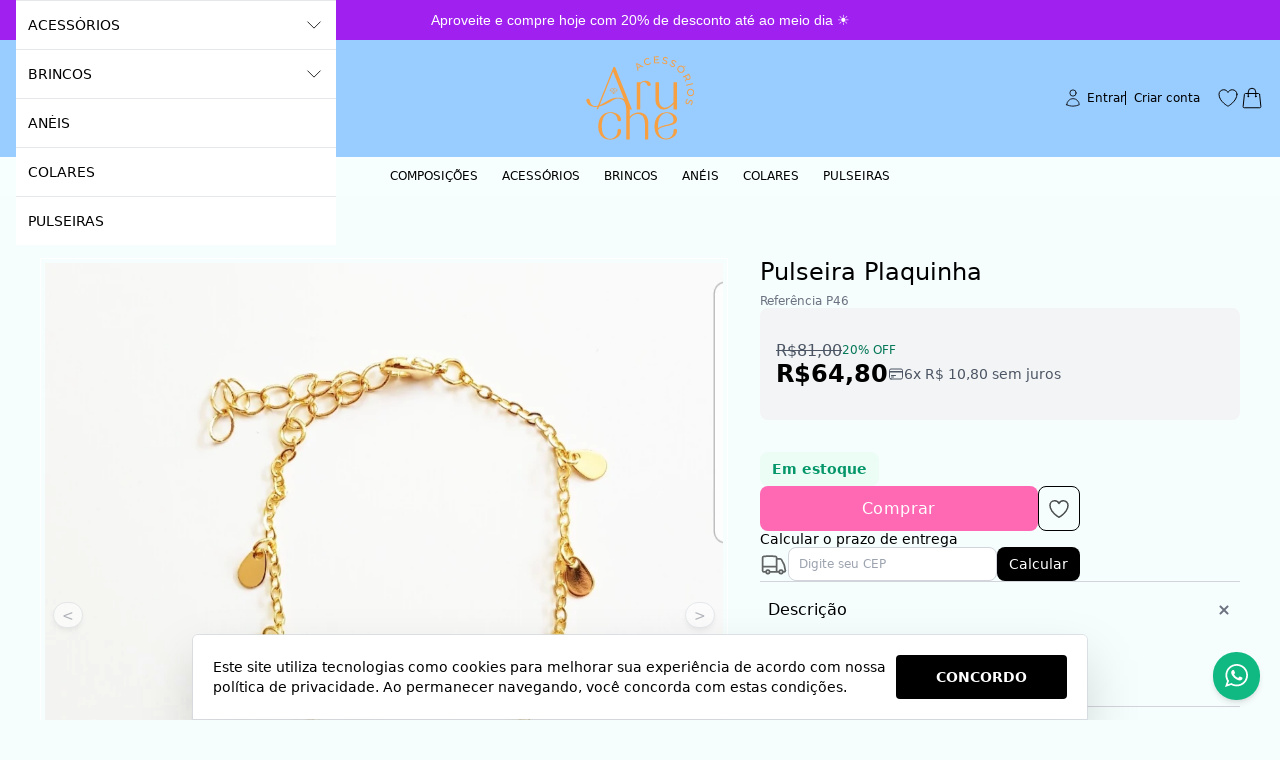

--- FILE ---
content_type: text/html; charset=utf-8
request_url: https://www.arucheacessorios.com.br/prod/7685/pulseira-plaquinha
body_size: 40047
content:
<!DOCTYPE html><html dir="ltr" lang="pt-BR"><head><meta charset="utf-8"><meta name="viewport" content="width=device-width,minimum-scale=1,initial-scale=1,maximum-scale=10">
<meta http-equiv="X-UA-Compatible" content="IE=edge,chrome=1">
<meta name="format-detection" content="telephone=no">
<meta name="format-detection" content="email=no"><title>Pulseira Plaquinha - Aruche Acess&oacute;rios</title><meta name="author" content="Aruche"><meta name="description" content="&lt;p&gt;PULSEIRA NO BANHO OURO 18K.&lt;/p&gt;&lt;p&gt;CORRENTE REGUL&Aacute;VEL: 15CM a 19CM.&lt;/p&gt;"><meta name="robots" content="index,follow"><link rel="canonical" href="https://www.arucheacessorios.com.br/prod/7685/pulseira-plaquinha"><meta itemprop="productID" content="7685">
<meta itemprop="name" content="Pulseira Plaquinha"><meta name="cs:page" content="product">
<meta name="cs:description" content="sku=7685, name=Pulseira Plaquinha"><!-- /head-metas --><!-- head-metas-og --><meta property="og:type" content="product">
<meta property="og:locale" content="pt_BR"><meta property="og:title" content="Pulseira Plaquinha - Aruche Acess&oacute;rios"><meta property="og:description" content="&lt;p&gt;PULSEIRA NO BANHO OURO 18K.&lt;/p&gt;&lt;p&gt;CORRENTE REGUL&Aacute;VEL: 15CM a 19CM.&lt;/p&gt;"><meta property="og:url" content="https://www.arucheacessorios.com.br/prod/7685/pulseira-plaquinha"><meta property="og:site_name" content=" Aruche Acessórios"><meta property="og:image" content="https://thumb.braavo.me/aruche/600/345966141.webp"><meta property="og:upc" content="7685"><meta property="og:price:amount" content="81.00">
<meta property="og:price:currency" content="BRL"><meta property="og:availability" content="in stock"><meta property="og:image:width" content="600"><!-- /head-metas-og --><!-- head-metas-favicon --><link rel="apple-touch-icon" href="https://braavo-static.nyc3.digitaloceanspaces.com/favicon/aruche2/apple-touch-icon.png" sizes="180x180">
<link rel="icon" href="https://braavo-static.nyc3.digitaloceanspaces.com/favicon/aruche2/favicon-16x16.png" sizes="16x16" type="image/png">
<link rel="icon" href="https://braavo-static.nyc3.digitaloceanspaces.com/favicon/aruche2/favicon-32x32.png" sizes="32x32" type="image/png">
<link rel="manifest" href="https://braavo-static.nyc3.digitaloceanspaces.com/favicon/aruche2/site.webmanifest">
<link rel="mask-icon" href="https://braavo-static.nyc3.digitaloceanspaces.com/favicon/aruche2/safari-pinned-tab.svg" color="#333333">
<link rel="shortcut icon" href="https://braavo-static.nyc3.digitaloceanspaces.com/favicon/aruche2/favicon.ico">
<meta name="apple-mobile-web-app-title" content="Aruche">
<meta name="application-name" content="Aruche">
<meta name="msapplication-TileColor" content="#333333">
<meta name="msapplication-config" content="https://braavo-static.nyc3.digitaloceanspaces.com/favicon/aruche2/browserconfig.xml"><!-- /head-metas-favicon --><!-- head-meta-verificacao --><meta name="facebook-domain-verification" content="xifydlz335lfa1y42yda5frap29pvk"><meta name="google-site-verification" content="4IyUZvr-NzoCO4YuFr8l9Zauwh2aiak6k6oVFxrIc7E"><!-- /head-meta-verificacao --><link rel="preload" type="text/css" href="https://static1.braavo.com.br/css/_geral/geral-inicio-novo.css" as="style">
<link rel="stylesheet" type="text/css" href="https://static1.braavo.com.br/css/_geral/geral-inicio-novo.css"><link rel="preload" type="text/css" href="https://static1.braavo.com.br/css/_geral/geral-listagem-prod.css" as="style">
<link rel="stylesheet" type="text/css" href="https://static1.braavo.com.br/css/_geral/geral-listagem-prod.css"><link rel="preload" type="text/css" href="https://static1.braavo.com.br/css/_geral/geral-listagem.css" as="style">
<link rel="stylesheet" type="text/css" href="https://static1.braavo.com.br/css/_geral/geral-listagem.css"><link rel="preload" type="text/css" href="https://static1.braavo.com.br/css/_geral/geral-internas.css" as="style">
<link rel="stylesheet" type="text/css" href="https://static1.braavo.com.br/css/_geral/geral-internas.css"><link rel="preload" type="text/css" href="https://static1.braavo.com.br/css/_geral/geral-fim.css" as="style">
<link rel="stylesheet" type="text/css" href="https://static1.braavo.com.br/css/_geral/geral-fim.css"><link rel="preload" type="text/css" href="https://static1.braavo.com.br/css/personalizados/aruche2-personalizados.css?cache=26012113" as="style">
<link rel="stylesheet" type="text/css" href="https://static1.braavo.com.br/css/personalizados/aruche2-personalizados.css?cache=26012113"><style type="text/css" id="css-destaques">.listagem-prod-fotos-destaque-tipo-1{display:block;}.tail-listagem-dests-id-1{display:block;}.tail-prod-ver-dests-id-1{display:block;}.listagem-prod-fotos-destaque-tipo-1{background-color:#9966cc;}.tail-listagem-dests-id-1{background-color:#9966cc;}.listagem-prod-fotos-destaque-tipo-1::before{color:#FFFFFF;}.tail-listagem-dests-id-1::before{color:#FFFFFF;}.listagem-prod-fotos-destaque-tipo-1::before{content:"Promoção";}.tail-listagem-dests-id-1::before{content:"Promoção";}.tail-prod-ver-dests-id-1::before{content:"Promoção";}.listagem-prod-fotos-destaque-tipo-2{display:block;}.tail-listagem-dests-id-2{display:block;}.tail-prod-ver-dests-id-2{display:block;}.listagem-prod-fotos-destaque-tipo-2{background-color:#9966cc;}.tail-listagem-dests-id-2{background-color:#9966cc;}.listagem-prod-fotos-destaque-tipo-2::before{color:#FFFFFF;}.tail-listagem-dests-id-2::before{color:#FFFFFF;}.listagem-prod-fotos-destaque-tipo-2::before{content:"Lançamento";}.tail-listagem-dests-id-2::before{content:"Lançamento";}.tail-prod-ver-dests-id-2::before{content:"Lançamento";}.listagem-prod-fotos-destaque-tipo-3{display:block;}.tail-listagem-dests-id-3{display:block;}.tail-prod-ver-dests-id-3{display:block;}.listagem-prod-fotos-destaque-tipo-3{background-color:#9966cc;}.tail-listagem-dests-id-3{background-color:#9966cc;}.listagem-prod-fotos-destaque-tipo-3::before{color:#FFFFFF;}.tail-listagem-dests-id-3::before{color:#FFFFFF;}.listagem-prod-fotos-destaque-tipo-3::before{content:"Exclusivo";}.tail-listagem-dests-id-3::before{content:"Exclusivo";}.tail-prod-ver-dests-id-3::before{content:"Exclusivo";}.listagem-prod-fotos-destaque-tipo-4{display:block;}.tail-listagem-dests-id-4{display:block;}.tail-prod-ver-dests-id-4{display:block;}.listagem-prod-fotos-destaque-tipo-4{background-color:#9966cc;}.tail-listagem-dests-id-4{background-color:#9966cc;}.listagem-prod-fotos-destaque-tipo-4::before{color:#FFFFFF;}.tail-listagem-dests-id-4::before{color:#FFFFFF;}.listagem-prod-fotos-destaque-tipo-4::before{content:"Super Desconto";}.tail-listagem-dests-id-4::before{content:"Super Desconto";}.tail-prod-ver-dests-id-4::before{content:"Super Desconto";}.listagem-prod-fotos-destaque-tipo-5{display:block;}.tail-listagem-dests-id-5{display:block;}.tail-prod-ver-dests-id-5{display:block;}.listagem-prod-fotos-destaque-tipo-5{background-color:#9966cc;}.tail-listagem-dests-id-5{background-color:#9966cc;}.listagem-prod-fotos-destaque-tipo-5::before{color:#FFFFFF;}.tail-listagem-dests-id-5::before{color:#FFFFFF;}.listagem-prod-fotos-destaque-tipo-5::before{content:"Pré-Venda";}.tail-listagem-dests-id-5::before{content:"Pré-Venda";}.tail-prod-ver-dests-id-5::before{content:"Pré-Venda";}.listagem-prod-fotos-destaque-tipo-6{display:block;}.tail-listagem-dests-id-6{display:block;}.tail-prod-ver-dests-id-6{display:block;}.listagem-prod-fotos-destaque-tipo-6{background-color:#9966cc;}.tail-listagem-dests-id-6{background-color:#9966cc;}.listagem-prod-fotos-destaque-tipo-6::before{color:#FFFFFF;}.tail-listagem-dests-id-6::before{color:#FFFFFF;}.listagem-prod-fotos-destaque-tipo-6::before{content:"Festas";}.tail-listagem-dests-id-6::before{content:"Festas";}.tail-prod-ver-dests-id-6::before{content:"Festas";}.listagem-prod-fotos-destaque-tipo-7{display:block;}.tail-listagem-dests-id-7{display:block;}.tail-prod-ver-dests-id-7{display:block;}.listagem-prod-fotos-destaque-tipo-7{background-color:#9966cc;}.tail-listagem-dests-id-7{background-color:#9966cc;}.listagem-prod-fotos-destaque-tipo-7::before{color:#FFFFFF;}.tail-listagem-dests-id-7::before{color:#FFFFFF;}.listagem-prod-fotos-destaque-tipo-7::before{content:"Bazar";}.tail-listagem-dests-id-7::before{content:"Bazar";}.tail-prod-ver-dests-id-7::before{content:"Bazar";}.listagem-prod-fotos-destaque-tipo-8{display:block;}.tail-listagem-dests-id-8{display:block;}.tail-prod-ver-dests-id-8{display:block;}.listagem-prod-fotos-destaque-tipo-8{background-color:#9966cc;}.tail-listagem-dests-id-8{background-color:#9966cc;}.listagem-prod-fotos-destaque-tipo-8::before{color:#FFFFFF;}.tail-listagem-dests-id-8::before{color:#FFFFFF;}.listagem-prod-fotos-destaque-tipo-8::before{content:"Preço Especial";}.tail-listagem-dests-id-8::before{content:"Preço Especial";}.tail-prod-ver-dests-id-8::before{content:"Preço Especial";}.listagem-prod-fotos-destaque-tipo-9{display:block;}.tail-listagem-dests-id-9{display:block;}.tail-prod-ver-dests-id-9{display:block;}.listagem-prod-fotos-destaque-tipo-9{background-color:#9966cc;}.tail-listagem-dests-id-9{background-color:#9966cc;}.listagem-prod-fotos-destaque-tipo-9::before{color:#FFFFFF;}.tail-listagem-dests-id-9::before{color:#FFFFFF;}.listagem-prod-fotos-destaque-tipo-9::before{content:"A Pronta Entrega";}.tail-listagem-dests-id-9::before{content:"A Pronta Entrega";}.tail-prod-ver-dests-id-9::before{content:"A Pronta Entrega";}.listagem-prod-fotos-destaque-tipo-10{display:block;}.tail-listagem-dests-id-10{display:block;}.tail-prod-ver-dests-id-10{display:block;}.listagem-prod-fotos-destaque-tipo-10{background-color:#9966cc;}.tail-listagem-dests-id-10{background-color:#9966cc;}.listagem-prod-fotos-destaque-tipo-10::before{color:#FFFFFF;}.tail-listagem-dests-id-10::before{color:#FFFFFF;}.listagem-prod-fotos-destaque-tipo-10::before{content:"News";}.tail-listagem-dests-id-10::before{content:"News";}.tail-prod-ver-dests-id-10::before{content:"News";}.listagem-prod-fotos-destaque-tipo-11{display:block;}.tail-listagem-dests-id-11{display:block;}.tail-prod-ver-dests-id-11{display:block;}.listagem-prod-fotos-destaque-tipo-11{background-color:#9966cc;}.tail-listagem-dests-id-11{background-color:#9966cc;}.listagem-prod-fotos-destaque-tipo-11::before{color:#FFFFFF;}.tail-listagem-dests-id-11::before{color:#FFFFFF;}.listagem-prod-fotos-destaque-tipo-11::before{content:"Preview";}.tail-listagem-dests-id-11::before{content:"Preview";}.tail-prod-ver-dests-id-11::before{content:"Preview";}.listagem-prod-fotos-destaque-tipo-12{display:block;}.tail-listagem-dests-id-12{display:block;}.tail-prod-ver-dests-id-12{display:block;}.listagem-prod-fotos-destaque-tipo-12{background-color:#9966cc;}.tail-listagem-dests-id-12{background-color:#9966cc;}.listagem-prod-fotos-destaque-tipo-12::before{color:#FFFFFF;}.tail-listagem-dests-id-12::before{color:#FFFFFF;}.listagem-prod-fotos-destaque-tipo-12::before{content:"SERÁ ENVIADO A PARTIR DO DIA 28/12";}.tail-listagem-dests-id-12::before{content:"SERÁ ENVIADO A PARTIR DO DIA 28/12";}.tail-prod-ver-dests-id-12::before{content:"SERÁ ENVIADO A PARTIR DO DIA 28/12";}.listagem-prod-fotos-destaque-tipo-13{display:block;}.tail-listagem-dests-id-13{display:block;}.tail-prod-ver-dests-id-13{display:block;}.listagem-prod-fotos-destaque-tipo-13{background-color:#9966cc;}.tail-listagem-dests-id-13{background-color:#9966cc;}.listagem-prod-fotos-destaque-tipo-13::before{color:#FFFFFF;}.tail-listagem-dests-id-13::before{color:#FFFFFF;}.listagem-prod-fotos-destaque-tipo-13::before{content:"Pré Lançamento";}.tail-listagem-dests-id-13::before{content:"Pré Lançamento";}.tail-prod-ver-dests-id-13::before{content:"Pré Lançamento";}.listagem-prod-fotos-destaque-tipo-14{display:block;}.tail-listagem-dests-id-14{display:block;}.tail-prod-ver-dests-id-14{display:block;}.listagem-prod-fotos-destaque-tipo-14{background-color:#9966cc;}.tail-listagem-dests-id-14{background-color:#9966cc;}.listagem-prod-fotos-destaque-tipo-14::before{color:#FFFFFF;}.tail-listagem-dests-id-14::before{color:#FFFFFF;}.listagem-prod-fotos-destaque-tipo-14::before{content:"Desconto Progressivo";}.tail-listagem-dests-id-14::before{content:"Desconto Progressivo";}.tail-prod-ver-dests-id-14::before{content:"Desconto Progressivo";}.listagem-prod-fotos-destaque-tipo-15{display:block;}.tail-listagem-dests-id-15{display:block;}.tail-prod-ver-dests-id-15{display:block;}.listagem-prod-fotos-destaque-tipo-15{background-color:#E52B50;}.tail-listagem-dests-id-15{background-color:#E52B50;}.listagem-prod-fotos-destaque-tipo-15::before{content:"-15% de desconto";}.tail-listagem-dests-id-15::before{content:"-15% de desconto";}.tail-prod-ver-dests-id-15::before{content:"-15% de desconto";}.listagem-prod-fotos-destaque-tipo-16{display:block;}.tail-listagem-dests-id-16{display:block;}.tail-prod-ver-dests-id-16{display:block;}.listagem-prod-fotos-destaque-tipo-16{background-color:#a52a2a;}.tail-listagem-dests-id-16{background-color:#a52a2a;}.listagem-prod-fotos-destaque-tipo-16::before{color:#;}.tail-listagem-dests-id-16::before{color:#;}.listagem-prod-fotos-destaque-tipo-16::before{content:"Oportunidade de Natal";}.tail-listagem-dests-id-16::before{content:"Oportunidade de Natal";}.tail-prod-ver-dests-id-16::before{content:"Oportunidade de Natal";}</style><link rel="preload" type="text/css" href="https://static1.braavo.com.br/tailwind/tailwind-2.2.19-v1.min.css" as="style">
<link rel="stylesheet" type="text/css" href="https://static1.braavo.com.br/tailwind/tailwind-2.2.19-v1.min.css"><style>
  .disabled-bg:disabled{background-color:rgb(229 231 235); opacity:.5;}

  .grid-rows-7{grid-template-rows:repeat(7,minmax(0,1fr));}

  @media (min-width:1024px) {
    .lg\:grid-rows-7{grid-template-rows:repeat(7,minmax(0,1fr));}
  }

  /* Trustvox (reset) */
  .carousel__track{overflow:visible;}

  /* Variáveis */
  :root {
    --tailListagemCardRecuo:0.5rem;
  }

  /* Listagem - Botão setas */
  .tail-listagem-blog-seta-interno,
  .tail-listagem-cate-seta-interno,
  .tail-listagem-conj-seta-interno,
  .tail-listagem-inst-seta-interno,
  .tail-listagem-marc-seta-interno,
  .tail-listagem-prod-seta-interno{aspect-ratio:1/1;}

  /* Listagem - Controla o comportamento do scroll */
  .tail-listagem-blog-slider-container,
  .tail-listagem-cate-slider-container,
  .tail-listagem-conj-slider-container,
  .tail-listagem-inst-slider-container,
  .tail-listagem-marc-slider-container,
  .tail-listagem-prod-slider-container{
    scroll-behavior:smooth;
    scroll-snap-type:x mandatory;
    scrollbar-width:none;
  }

  /* Listagem - Esconde scroll bar no Firefox */
  .tail-listagem-blog-slider-container::-webkit-scrollbar,
  .tail-listagem-cate-slider-container::-webkit-scrollbar,
  .tail-listagem-conj-slider-container::-webkit-scrollbar,
  .tail-listagem-inst-slider-container::-webkit-scrollbar,
  .tail-listagem-marc-slider-container::-webkit-scrollbar,
  .tail-listagem-prod-slider-container::-webkit-scrollbar{display:none;}

  /* Produtos - Largura mínima das variações de texto */
  .tail-listagem-prod-variacao-texto{min-width:2.5rem;}

  /* Produtos - Esconde scroll das variações */
  .tail-listagem-prod-lista-vari::-webkit-scrollbar{display:none;}
  .tail-listagem-prod-lista-vari{-ms-overflow-style:none;scrollbar-width:none;}

    .tail-listagem-card-largura-1{width:calc(100%/1 - var(--tailListagemCardRecuo));} @media(min-width:640px){.md\:tail-listagem-card-largura-1{width:calc(100%/1 - var(--tailListagemCardRecuo));}} @media(min-width:1024px){.lg\:tail-listagem-card-largura-1{width:calc(100%/1 - var(--tailListagemCardRecuo));}} @media(min-width:1536px){.\2xl\:tail-listagem-card-largura-1{width:calc(100%/1 - var(--tailListagemCardRecuo));}}
  .tail-listagem-card-largura-2{width:calc(100%/2 - var(--tailListagemCardRecuo));} @media(min-width:640px){.md\:tail-listagem-card-largura-2{width:calc(100%/2 - var(--tailListagemCardRecuo));}} @media(min-width:1024px){.lg\:tail-listagem-card-largura-2{width:calc(100%/2 - var(--tailListagemCardRecuo));}} @media(min-width:1536px){.\2xl\:tail-listagem-card-largura-2{width:calc(100%/2 - var(--tailListagemCardRecuo));}}
  .tail-listagem-card-largura-3{width:calc(100%/3 - var(--tailListagemCardRecuo));} @media(min-width:640px){.md\:tail-listagem-card-largura-3{width:calc(100%/3 - var(--tailListagemCardRecuo));}} @media(min-width:1024px){.lg\:tail-listagem-card-largura-3{width:calc(100%/3 - var(--tailListagemCardRecuo));}} @media(min-width:1536px){.\2xl\:tail-listagem-card-largura-3{width:calc(100%/3 - var(--tailListagemCardRecuo));}}
  .tail-listagem-card-largura-4{width:calc(100%/4 - var(--tailListagemCardRecuo));} @media(min-width:640px){.md\:tail-listagem-card-largura-4{width:calc(100%/4 - var(--tailListagemCardRecuo));}} @media(min-width:1024px){.lg\:tail-listagem-card-largura-4{width:calc(100%/4 - var(--tailListagemCardRecuo));}} @media(min-width:1536px){.\2xl\:tail-listagem-card-largura-4{width:calc(100%/4 - var(--tailListagemCardRecuo));}}
  .tail-listagem-card-largura-5{width:calc(100%/5 - var(--tailListagemCardRecuo));} @media(min-width:640px){.md\:tail-listagem-card-largura-5{width:calc(100%/5 - var(--tailListagemCardRecuo));}} @media(min-width:1024px){.lg\:tail-listagem-card-largura-5{width:calc(100%/5 - var(--tailListagemCardRecuo));}} @media(min-width:1536px){.\2xl\:tail-listagem-card-largura-5{width:calc(100%/5 - var(--tailListagemCardRecuo));}}
  .tail-listagem-card-largura-6{width:calc(100%/6 - var(--tailListagemCardRecuo));} @media(min-width:640px){.md\:tail-listagem-card-largura-6{width:calc(100%/6 - var(--tailListagemCardRecuo));}} @media(min-width:1024px){.lg\:tail-listagem-card-largura-6{width:calc(100%/6 - var(--tailListagemCardRecuo));}} @media(min-width:1536px){.\2xl\:tail-listagem-card-largura-6{width:calc(100%/6 - var(--tailListagemCardRecuo));}}
  .tail-listagem-card-largura-7{width:calc(100%/7 - var(--tailListagemCardRecuo));} @media(min-width:640px){.md\:tail-listagem-card-largura-7{width:calc(100%/7 - var(--tailListagemCardRecuo));}} @media(min-width:1024px){.lg\:tail-listagem-card-largura-7{width:calc(100%/7 - var(--tailListagemCardRecuo));}} @media(min-width:1536px){.\2xl\:tail-listagem-card-largura-7{width:calc(100%/7 - var(--tailListagemCardRecuo));}}
  .tail-listagem-card-largura-8{width:calc(100%/8 - var(--tailListagemCardRecuo));} @media(min-width:640px){.md\:tail-listagem-card-largura-8{width:calc(100%/8 - var(--tailListagemCardRecuo));}} @media(min-width:1024px){.lg\:tail-listagem-card-largura-8{width:calc(100%/8 - var(--tailListagemCardRecuo));}} @media(min-width:1536px){.\2xl\:tail-listagem-card-largura-8{width:calc(100%/8 - var(--tailListagemCardRecuo));}}
  .tail-listagem-card-largura-9{width:calc(100%/9 - var(--tailListagemCardRecuo));} @media(min-width:640px){.md\:tail-listagem-card-largura-9{width:calc(100%/9 - var(--tailListagemCardRecuo));}} @media(min-width:1024px){.lg\:tail-listagem-card-largura-9{width:calc(100%/9 - var(--tailListagemCardRecuo));}} @media(min-width:1536px){.\2xl\:tail-listagem-card-largura-9{width:calc(100%/9 - var(--tailListagemCardRecuo));}}
  .tail-listagem-card-largura-10{width:calc(100%/10 - var(--tailListagemCardRecuo));} @media(min-width:640px){.md\:tail-listagem-card-largura-10{width:calc(100%/10 - var(--tailListagemCardRecuo));}} @media(min-width:1024px){.lg\:tail-listagem-card-largura-10{width:calc(100%/10 - var(--tailListagemCardRecuo));}} @media(min-width:1536px){.\2xl\:tail-listagem-card-largura-10{width:calc(100%/10 - var(--tailListagemCardRecuo));}}
  .tail-listagem-card-largura-11{width:calc(100%/11 - var(--tailListagemCardRecuo));} @media(min-width:640px){.md\:tail-listagem-card-largura-11{width:calc(100%/11 - var(--tailListagemCardRecuo));}} @media(min-width:1024px){.lg\:tail-listagem-card-largura-11{width:calc(100%/11 - var(--tailListagemCardRecuo));}} @media(min-width:1536px){.\2xl\:tail-listagem-card-largura-11{width:calc(100%/11 - var(--tailListagemCardRecuo));}}
  .tail-listagem-card-largura-12{width:calc(100%/12 - var(--tailListagemCardRecuo));} @media(min-width:640px){.md\:tail-listagem-card-largura-12{width:calc(100%/12 - var(--tailListagemCardRecuo));}} @media(min-width:1024px){.lg\:tail-listagem-card-largura-12{width:calc(100%/12 - var(--tailListagemCardRecuo));}} @media(min-width:1536px){.\2xl\:tail-listagem-card-largura-12{width:calc(100%/12 - var(--tailListagemCardRecuo));}}
  .tail-listagem-card-largura-13{width:calc(100%/13 - var(--tailListagemCardRecuo));} @media(min-width:640px){.md\:tail-listagem-card-largura-13{width:calc(100%/13 - var(--tailListagemCardRecuo));}} @media(min-width:1024px){.lg\:tail-listagem-card-largura-13{width:calc(100%/13 - var(--tailListagemCardRecuo));}} @media(min-width:1536px){.\2xl\:tail-listagem-card-largura-13{width:calc(100%/13 - var(--tailListagemCardRecuo));}}
  .tail-listagem-card-largura-14{width:calc(100%/14 - var(--tailListagemCardRecuo));} @media(min-width:640px){.md\:tail-listagem-card-largura-14{width:calc(100%/14 - var(--tailListagemCardRecuo));}} @media(min-width:1024px){.lg\:tail-listagem-card-largura-14{width:calc(100%/14 - var(--tailListagemCardRecuo));}} @media(min-width:1536px){.\2xl\:tail-listagem-card-largura-14{width:calc(100%/14 - var(--tailListagemCardRecuo));}}
  .tail-listagem-card-largura-15{width:calc(100%/15 - var(--tailListagemCardRecuo));} @media(min-width:640px){.md\:tail-listagem-card-largura-15{width:calc(100%/15 - var(--tailListagemCardRecuo));}} @media(min-width:1024px){.lg\:tail-listagem-card-largura-15{width:calc(100%/15 - var(--tailListagemCardRecuo));}} @media(min-width:1536px){.\2xl\:tail-listagem-card-largura-15{width:calc(100%/15 - var(--tailListagemCardRecuo));}}
  .tail-listagem-card-largura-16{width:calc(100%/16 - var(--tailListagemCardRecuo));} @media(min-width:640px){.md\:tail-listagem-card-largura-16{width:calc(100%/16 - var(--tailListagemCardRecuo));}} @media(min-width:1024px){.lg\:tail-listagem-card-largura-16{width:calc(100%/16 - var(--tailListagemCardRecuo));}} @media(min-width:1536px){.\2xl\:tail-listagem-card-largura-16{width:calc(100%/16 - var(--tailListagemCardRecuo));}}
  .tail-listagem-card-largura-17{width:calc(100%/17 - var(--tailListagemCardRecuo));} @media(min-width:640px){.md\:tail-listagem-card-largura-17{width:calc(100%/17 - var(--tailListagemCardRecuo));}} @media(min-width:1024px){.lg\:tail-listagem-card-largura-17{width:calc(100%/17 - var(--tailListagemCardRecuo));}} @media(min-width:1536px){.\2xl\:tail-listagem-card-largura-17{width:calc(100%/17 - var(--tailListagemCardRecuo));}}
  .tail-listagem-card-largura-18{width:calc(100%/18 - var(--tailListagemCardRecuo));} @media(min-width:640px){.md\:tail-listagem-card-largura-18{width:calc(100%/18 - var(--tailListagemCardRecuo));}} @media(min-width:1024px){.lg\:tail-listagem-card-largura-18{width:calc(100%/18 - var(--tailListagemCardRecuo));}} @media(min-width:1536px){.\2xl\:tail-listagem-card-largura-18{width:calc(100%/18 - var(--tailListagemCardRecuo));}}
  .tail-listagem-card-largura-19{width:calc(100%/19 - var(--tailListagemCardRecuo));} @media(min-width:640px){.md\:tail-listagem-card-largura-19{width:calc(100%/19 - var(--tailListagemCardRecuo));}} @media(min-width:1024px){.lg\:tail-listagem-card-largura-19{width:calc(100%/19 - var(--tailListagemCardRecuo));}} @media(min-width:1536px){.\2xl\:tail-listagem-card-largura-19{width:calc(100%/19 - var(--tailListagemCardRecuo));}}
  .tail-listagem-card-largura-20{width:calc(100%/20 - var(--tailListagemCardRecuo));} @media(min-width:640px){.md\:tail-listagem-card-largura-20{width:calc(100%/20 - var(--tailListagemCardRecuo));}} @media(min-width:1024px){.lg\:tail-listagem-card-largura-20{width:calc(100%/20 - var(--tailListagemCardRecuo));}} @media(min-width:1536px){.\2xl\:tail-listagem-card-largura-20{width:calc(100%/20 - var(--tailListagemCardRecuo));}}


  .tt{margin-bottom:15px; font-weight:400; font-size:18px; text-align:center; text-transform:uppercase;}
  .botao-primario{background-color:#000;}
</style><!-- head-css-evisual -->
<style id="css-evisual-json" class="js-ev-json">
.ev-topo-interno-1{background-color:#99CCFF;}
.ev-topo-interno-1{border-color:transparent !important;}
.ev-topo-interno-2{background-color:#ffffff;}
.ev-topo-interno-2{border-color:transparent !important;}
.ev-rodape-interno-1{background-color:#99CCFF !important;}
.ev-rodape-interno-2{background-color:#99CCFF !important;}
.ev-rodape-interno-2{border-color:#99CCFF !important;}
.ev-rodape-interno-3{background-color:#99CCFF !important;}
.tt{text-transform:none !important;}
.ev-topo-categorias-1-dados-lista0{border-color:transparent !important;}
.ev-topo-categorias-1-dados-item0{background-color:#ffffff !important;}
.ev-topo-categorias-1-dados-item0:hover{background-color:#000 !important;}
.ev-topo-categorias-1-dados-link0{background-color:#ffffff !important;}
.ev-topo-categorias-1-dados-item0:hover .ev-topo-categorias-1-dados-link0{background-color:#ff69b4 !important;}
.ev-topo-categorias-1-dados-link0{color:#000 !important;}
.ev-topo-categorias-1-dados-item0:hover .ev-topo-categorias-1-dados-link0{color:#ffffff !important;}
.ev-topo-categorias-1-dados-link0{border-color:transparent !important;}
.ev-topo-categorias-1-dados-link1{color:#000 !important;}
@media (min-width:1024px){.ev-topo-login-lista.divide-gray-200>:not([hidden])~:not([hidden]){border-color:#000 !important;}}
@media (min-width:1024px){.ev-topo-menu-1-dados-lista.divide-gray-200>:not([hidden])~:not([hidden]){border-color:#000 !important;}}
.ev-listagem-prod-desconto{background-color:#ff00ff !important;}
.ev-listagem-prod-desconto{color:#000000 !important;}
.ev-listagem-prod-preco-parcela{font-weight:100 !important;}
@media(max-width:1023px){.ev-listagem-prod-desconto{font-size:12px !important;}}
@media(min-width:1024px){.ev-listagem-prod-desconto{font-size:16px !important;}}
@media(max-width:1023px){.ev-listagem-prod-preco-parcela{font-size:12px !important;}}
@media(min-width:1024px){.ev-listagem-prod-preco-parcela{font-size:12px !important;}}
.ev-banner-frete-tt{font-weight:400 !important;}
@media(min-width:1024px){.ev-banner-frete-tt{font-size:12px !important;}}
@media(min-width:1024px){.ev-banner-frete-texto{font-size:12px !important;}}
.ev-etapa-comprar-btn{background-color:#ff69b4 !important;}
.ev-conjunto-comprar-btn{background-color:#FF69B4 !important;}
</style>
<style id="css-black-friday-cor">
  :root{
    --black-friday-fundo: #000000 !important;
    --black-friday-texto: #ffffff !important;
    --black-friday-borda: #555555 !important;
  }
</style>

<!-- head-pixels --><!-- gtm - init -->
<script type="text/javascript">
window.dataLayer = window.dataLayer || [];
</script><!-- gtm - pixel -->
<script type="text/javascript">
(function(w,d,s,l,i){
  w[l]=w[l]||[];
  w[l].push({"gtm.start": new Date().getTime(), event:"gtm.js"});
  var f=d.getElementsByTagName(s)[0],
      j=d.createElement(s),
      dl=l!="dataLayer"?"&l="+l:"";
  j.async=true;
  j.src="https://www.googletagmanager.com/gtm.js?id="+i+dl;
  f.parentNode.insertBefore(j,f);
})(window,document,"script","dataLayer","GTM-PKNG84F");
</script><!-- google analytics 4 - pixel -->
<script async src="https://www.googletagmanager.com/gtag/js?id=G-P6TVKL24M1"></script><script type="text/javascript">
window.dataLayer = window.dataLayer || [];
function gtag(){dataLayer.push(arguments)}
gtag("js", new Date());gtag("config", "G-P6TVKL24M1", {"allow_enhanced_conversions": true});gtag("config", "G-YMBKM3R874");var dataGoogleGa4 = {"id":"AW-745959476\/N768CNzY6JoBELTg2eMC","loja":"Aruche"};
gtag("config", "AW-745959476", {"send_to": "N768CNzY6JoBELTg2eMC"});</script>
<script defer type="text/javascript" src="https://static1.braavo.com.br/js-min/es6/tail-pixel-eventos-google-ga4.js?cache=26012113"></script><!-- facebook - pixel -->
<script type="text/javascript">
!function(f,b,e,v,n,t,s){
  if(f.fbq)return;n=f.fbq=function(){n.callMethod?
  n.callMethod.apply(n,arguments):n.queue.push(arguments)};
  if(!f._fbq)f._fbq=n;n.push=n;n.loaded=!0;n.version="2.0";
  n.queue=[];t=b.createElement(e);t.async=!0;
  t.src=v;s=b.getElementsByTagName(e)[0];
  s.parentNode.insertBefore(t,s)
}(window, document,"script","https://connect.facebook.net/en_US/fbevents.js");
fbq("init", "2117860775111023");
// Previne envio automático do evento PageView quando ocorre mudanças na URL
fbq.disablePushState = true;
fbq("track", "PageView");
</script>
<script defer type="text/javascript" src="https://static1.braavo.com.br/js-min/es6/tail-pixel-eventos-facebook.js?cache=26012113"></script><!-- eventos -->
<script type="text/javascript" data-braavo="inline">
var dataFacebookPixelEvento = {"ativo":true};
var dataTiktokPixelEvento = {"ativo":true};
var dataPinterestPixelEvento = {"ativo":true};
</script><!-- /head-pixels --><script type="text/javascript" id="menu-carrinho">
jsMenuCarrinho={"total":"0,00","qtde":0,"texto":"|","produtos":[]};</script><script type="text/javascript" id="js-global">console.log('Braavo! Plataforma de Lojas Virtuais. Todos os direitos reservados');jsGlobal={"layoutAno":"2015","pid":"aruche","urlCake":"/","facebook":0,"carrinho":"Sacola","dataHoje":"2026-01-21","host_local":false,"host_teste":false};jsFlutTopo={"ativo":"true","referencia":"principal","efeito":"fade","desativar":"iphone|ipad","elementos":"topo-logo|topo-menu-a|topo-busca|topo-menu-c|topo-crr"};jsFlutCrr={"ativo":"true","efeito":"fade"};jsCrr={"vazio":"0","valor":"R$ 0,00"};jsLateralFixoMargem={"texto":null};jsProd={"selecionar-variacao":"1"};jsListaRela=[];jsListaFoto=[];compraRapidaId='0';compraRapidaTrava=false;compraRapidaMouse=false;</script><script type="text/javascript" id="js-dinamicos">jsLogin='<a href="/login?redir=%2Fprod%2F7685%2Fpulseira-plaquinha" rel="nofollow" class="tipo-login-opcao tipo-login-link tipo-login-link-login">Entrar</a><a href="/cadastro" class="tipo-login-opcao tipo-login-link tipo-login-link-cadastro">Criar conta</a>';jsGlobal['grupo_id']='1';</script><!-- head-scripts --><link rel="preload" href="https://static1.braavo.com.br/js-min/_geral/alias.js?cache=26012113" as="script">
<script type="text/javascript" src="https://static1.braavo.com.br/js-min/_geral/alias.js?cache=26012113"></script><script defer type="text/javascript" src="https://static1.braavo.com.br/js-min/es6/mascaras.js"></script><script defer type="text/javascript" src="https://static1.braavo.com.br/js-min/es6/utm.js?cache=26012113"></script>
<script defer type="text/javascript" src="https://static1.braavo.com.br/js-min/es6/cookies.js?cache=26012113"></script>
<script defer type="text/javascript" src="https://static1.braavo.com.br/js-min/es6/hover-mobile.js?cache=26012113"></script>
<script defer type="text/javascript" src="https://static1.braavo.com.br/js-min/es6/tampao.js?cache=26012113"></script>
<script defer type="text/javascript" src="https://static1.braavo.com.br/js-min/es6/paginacao.js?cache=26012113"></script>
<script defer type="text/javascript" src="https://static1.braavo.com.br/js-min/es6/newsletter2.js?cache=26012113"></script>
<script defer type="text/javascript" src="https://static1.braavo.com.br/js-min/es6/contato2.js?cache=26012113"></script><script defer type="text/javascript" src="https://static1.braavo.com.br/js-min/es6/tail-pixel-eventos.js?cache=26012113"></script><script defer type="text/javascript" src="https://static1.braavo.com.br/js-min/es6/bann-slider.js?cache=26012113"></script><script defer type="text/javascript" src="https://static1.braavo.com.br/js-min/es6/cronometro.js?cache=26012113"></script><script defer type="text/javascript" src="https://static1.braavo.com.br/js-min/es6/popup-newsletter2.js?cache=26012113"></script><script defer type="text/javascript" src="https://static1.braavo.com.br/js-min/es6/endereco-pais.js?cache=26012113"></script><script defer type="text/javascript" src="https://static1.braavo.com.br/js-min/es6/tail-carrinho-brinde.js?cache=26012113"></script>
<script defer type="text/javascript" src="https://static1.braavo.com.br/js-min/es6/tail-carrinho-compartilhar.js?cache=26012113"></script>
<script defer type="text/javascript" src="https://static1.braavo.com.br/js-min/es6/tail-carrinho-crmbonus.js?cache=26012113"></script>
<script defer type="text/javascript" src="https://static1.braavo.com.br/js-min/es6/tail-frete-resumo.js?cache=26012113"></script>
<script defer type="text/javascript" src="https://static1.braavo.com.br/js-min/es6/tail-parcela-resumo.js?cache=26012113"></script><script defer type="text/javascript" src="https://static1.braavo.com.br/js-min/es6/tail-conjunto-ver.js?cache=26012113"></script>
<script defer type="text/javascript" src="https://static1.braavo.com.br/js-min/es6/tail-conjunto-ver-etapa-comprar2.js?cache=26012113"></script><script defer type="text/javascript" src="https://static1.braavo.com.br/js-min/es6/tail-prod-ver-etapa-variacao.js?cache=26012113"></script>
<script defer type="text/javascript" src="https://static1.braavo.com.br/js-min/es6/tail-prod-ver-etapa-preco.js?cache=26012113"></script>
<script defer type="text/javascript" src="https://static1.braavo.com.br/js-min/es6/tail-prod-ver-etapa-url.js?cache=26012113"></script>
<script defer type="text/javascript" src="https://static1.braavo.com.br/js-min/es6/tail-prod-ver-etapa-desejo.js?cache=26012113"></script>
<script defer type="text/javascript" src="https://static1.braavo.com.br/js-min/es6/tail-prod-ver-etapa-espera.js?cache=26012113"></script>
<script defer type="text/javascript" src="https://static1.braavo.com.br/js-min/es6/tail-prod-ver-etapa-frete.js?cache=26012113"></script>
<script defer type="text/javascript" src="https://static1.braavo.com.br/js-min/es6/tail-prod-ver-etapa-parcela.js?cache=26012113"></script>
<script defer type="text/javascript" src="https://static1.braavo.com.br/js-min/es6/tail-prod-ver-etapa-quantidade.js?cache=26012113"></script>
<script defer type="text/javascript" src="https://static1.braavo.com.br/js-min/es6/tail-prod-ver-etapa-comprar2.js?cache=26012113"></script>
<script defer type="text/javascript" src="https://static1.braavo.com.br/js-min/es6/tail-prod-ver-etapa-personalizado.js?cache=26012113"></script>
<script defer type="text/javascript" src="https://static1.braavo.com.br/js-min/es6/tail-prod-ver-pergunta2.js?cache=26012113"></script>
<script defer type="text/javascript" src="https://static1.braavo.com.br/js-min/es6/tail-prod-ver-visualizado.js?cache=26012113"></script><script defer type="text/javascript" src="https://static1.braavo.com.br/js-min/es6/produto-ver-fotos.js?cache=26012113"></script>
<script defer type="text/javascript" src="https://static1.braavo.com.br/js-min/es6/tail-listagem-slider.js?cache=26012113"></script><!-- /head-scripts --><!-- head-scripts-funcoes --><link rel="preload" href="https://static1.braavo.com.br/js-min/es6/funcoes/aruche2.js?cache=26012113" as="script"><script type="text/javascript" src="https://static1.braavo.com.br/js-min/es6/funcoes/aruche2.js?cache=26012113"></script></head><body id="pag-produto" data-tema="aruche2" data-idioma="1" data-grupo-id="1" data-editor-visual-aberto="0" data-listagem-seta-circular-voltar="0" data-listagem-seta-circular-avancar="0" data-logado-braavo="0" data-pagina-atual="/prod/7685/pulseira-plaquinha" data-slide-in="0" class="js-body"><!-- gtm -->
<noscript><iframe src="https://www.googletagmanager.com/ns.html?id=GTM-PKNG84F" height="1" width="1" style="display:none;visibility:hidden"></iframe></noscript><div id="container" class="overflow-visible geral js-geral"><header class="top-0 z-50 w-full overflow-visible sticky tail-cabecalho ev-cabecalho js-tail-cabecalho" data-template="1201">    <section id="aviso-urgente" class="h-10 bg-black text-white text-center text-xs lg:text-sm aviso-urgente tail-aviso-alternado ev-aviso-alternado js-aviso-urgente js-aviso-alternado" data-seta-posicao="baixo">
    <ul class="relative w-full h-full tail-aviso-alternado-lista ev-aviso-alternado-lista">
              <li class="h-full top-0 left-0 absolute w-full tail-aviso-alternado-item tail-aviso-alternado-item-1 ev-aviso-alternado-item">
                      <div class="flex items-center justify-center h-full tail-aviso-alternado-texto tail-aviso-alternado-texto-1 ev-aviso-alternado-texto">
              <span class="tail-aviso-alternado-texto-interno tail-aviso-alternado-texto-interno-1 ev-aviso-alternado-texto-interno">
                <div class="tail-aviso-alternado-texto tail-aviso-alternado-texto-1 ev-aviso-alternado-texto">
                  Aproveite e compre hoje com 20% de desconto até ao meio dia ☀️                </div>
              </span>
            </div>
                  </li>
            </ul>
    <style>
            .tail-aviso-alternado-lista,
      .tail-aviso-alternado-item{background-color:#a020f0;}

      .tail-aviso-alternado-item,
      .tail-aviso-alternado-link{color:}

          </style>
  </section>

<section class="overflow-visible text-xs cache-evitar relative tail-topo ev-topo js-tail-topo js-appec-escondido js-braavoapp-escondido">

    
  <section data-nome="interno_1" class="relative p-4 overflow-visible transition duration-300 border-b border-transparent border-solid lg:border-gray-200 lg:text-left ev-topo-interno-1 js-tail-topo-interno-1 tail-topo-interno-1" data-seta-posicao="baixo">
    <div class="grid grid-cols-3 overflow-visible tail-topo-classe-limite">
                        <div class="relative flex items-center gap-2 lg:gap-6 lg:flex-wrap tail-topo-grupo-social-e-busca">
            <div class="flex items-center lg:order-last lg:order-none lg:hidden ev-topo-categorias-toggle-btn-abrir js-tail-topo-inverter" data-seta-posicao="baixo">
  <label for="tail-topo-hamburger-abrir" onclick="topoToggleTodosFechar(this)">
    <svg xmlns="http://www.w3.org/2000/svg" fill="none" viewBox="0 0 24 24" stroke-width="1" stroke="currentColor" class="w-8 h-8 cursor-pointer tail-topo-categorias-toggle-btn-abrir-svg ev-topo-categorias-toggle-btn-abrir-svg">
      <path stroke-linecap="round" stroke-linejoin="round" d="M3.75 5.25h16.5m-16.5 4.5h16.5m-16.5 4.5h16.5m-16.5 4.5h16.5" />
    </svg>
  </label>
  </div>
<input class="hidden tail-topo-hamburger-abrir js-tail-topo-toggle-todos" type="checkbox" name="topo-hamburger" id="tail-topo-hamburger-abrir">
<div data-nome="categorias-toggle-1" class="overflow-visible bg-black backdrop-filter backdrop-blur-sm bg-opacity-30 tail-topo-categorias-toggle">
  <div class="absolute block top-1 left-72 lg:left-80 tail-topo-categorias-toggle-fechar">
    <label for="tail-topo-hamburger-abrir">
      <svg xmlns="http://www.w3.org/2000/svg" fill="none" viewBox="0 0 24 24" stroke-width="1" stroke="currentColor" class=" w-8 h-8 text-white cursor-pointer lg:w-10 lg:h-10">
        <path stroke-linecap="round" stroke-linejoin="round" d="M6 18L18 6M6 6l12 12" />
      </svg>
    </label>
  </div>
  <div class="w-64 h-full overflow-auto text-sm bg-white lg:w-72 lg:w-80 tail-topo-categorias-toggle-interno  ev-topo-categorias-toggle-1-interno">

    
                <div class="overflow-visible tail-topo-categorias-toggle-interno ev-topo-categorias-toggle-interno ev-topo-categorias-toggle-1-dados-interno0">
        <div class="flex flex-col overflow-visible uppercase divide-y divide-gray-200 divide-solid tail-topo-categorias-toggle-lista ev-topo-categorias-toggle-lista ev-topo-categorias-toggle-1-dados-lista0">
                                                            <div class="overflow-visible tail-topo-categorias-toggle-1-dados-item-0 ev-topo-categorias-toggle-item ev-topo-categorias-toggle-1-dados-item0">
                <div class="flex items-center gap-2">
                  <a href="/cat/38/composicoes" style="" rel="next" class="flex-grow inline-block py-4 pl-3 text-left ev-topo-categorias-toggle-link ev-topo-categorias-toggle-1-dados-link0 tail-topo-categorias-toggle-1-dados-link-0" data-nome="COMPOSIÇÕES">
                    <div class="flex items-center gap-2.5 tail-topo-categorias-toggle-img-container ">
                                            COMPOSIÇÕES                    </div>
                  </a>
                </div>
              </div>
              
                                                                          
                                            <details class="overflow-visible tail-topo-categorias-toggle-1-dados-item-0 ev-topo-categorias-toggle-item ev-topo-categorias-toggle-1-dados-item0 tail-topo-categorias-toggle-details" data-nome="ACESSÓRIOS">
                  <summary style="" class="flex items-center gap-2 cursor-pointer tail-topo-mobile-summary">
                    <div class="flex-grow inline-block py-4 pl-3 text-left ev-topo-categorias-toggle-link ev-topo-categorias-toggle-1-dados-link0 tail-topo-categorias-toggle-1-dados-link-0" data-nome="ACESSÓRIOS">
                      <div class="flex items-center gap-2.5 tail-topo-categorias-toggle-img-container ">
                                                ACESSÓRIOS                      </div>
                    </div>
                    <span class="py-1.5 px-3">
                      <svg xmlns="http://www.w3.org/2000/svg" fill="none" viewBox="0 0 24 24" stroke-width="1" stroke="currentColor" class="w-5 h-5 tail-topo-categorias-toggle-seta">
                        <path stroke-linecap="round" stroke-linejoin="round" d="M19.5 8.25l-7.5 7.5-7.5-7.5">
                        </path>
                      </svg>
                    </span>
                  </summary>
                  <div class="text-left tail-topo-categorias-toggle-interno ev-topo-categorias-toggle-interno ev-topo-categorias-toggle-1-dados-interno1">
                    <div class="flex flex-col gap-2 py-4 pl-6 normal-case border-t border-gray-200 border-solid pr-1.5 ev-topo-categorias-toggle-lista ev-topo-categorias-toggle-1-dados-lista1 tail-topo-categorias-toggle-1-dados-lista-1">
                                            <div class="tail-topo-categorias-toggle-1-dados-item-1 ev-topo-categorias-toggle-item ev-topo-categorias-toggle-1-dados-item1 tail-topo-categorias-toggle-1-dados-item-1-ver-tudo">
                        <div class="flex items-center gap-x-2">
                          <a href="/cat/29/acessorios" rel="next" class="text-black flex-grow inline-block py-2 text-left ev-topo-categorias-toggle-link ev-topo-categorias-toggle-1-dados-link1 tail-topo-categorias-toggle-1-dados-link-1" data-nome="ACESSÓRIOS">
                            <span class="">
                              Ver ACESSÓRIOS                            </span>
                          </a>
                        </div>
                      </div>
                                                                                                                        <div class="tail-topo-categorias-toggle-1-dados-item-1 ev-topo-categorias-toggle-item ev-topo-categorias-toggle-1-dados-item1">
                            <div class="flex items-center gap-x-2">
                              <a href="/cat/32/presilha-acessorios-para-cabelo-" rel="next" class="text-black flex-grow inline-block py-2 text-left ev-topo-categorias-toggle-link ev-topo-categorias-toggle-1-dados-link1 tail-topo-categorias-toggle-1-dados-link-1" data-nome="PRESILHA (ACESSÓRIOS PARA CABELO)">
                                <span class="">
                                  PRESILHA (ACESSÓRIOS PARA CABELO)                                </span>
                              </a>
                            </div>
                          </div>
                        
                                                                                                                                                                        <div class="tail-topo-categorias-toggle-1-dados-item-1 ev-topo-categorias-toggle-item ev-topo-categorias-toggle-1-dados-item1">
                            <div class="flex items-center gap-x-2">
                              <a href="/cat/30/extensor-para-corrente-colar-" rel="next" class="text-black flex-grow inline-block py-2 text-left ev-topo-categorias-toggle-link ev-topo-categorias-toggle-1-dados-link1 tail-topo-categorias-toggle-1-dados-link-1" data-nome="EXTENSOR PARA CORRENTE (COLAR)">
                                <span class="">
                                  EXTENSOR PARA CORRENTE (COLAR)                                </span>
                              </a>
                            </div>
                          </div>
                        
                                                                                          </div>
                  </div>
                </details>
                                                            
                                            <details class="overflow-visible tail-topo-categorias-toggle-1-dados-item-0 ev-topo-categorias-toggle-item ev-topo-categorias-toggle-1-dados-item0 tail-topo-categorias-toggle-details" data-nome="BRINCOS">
                  <summary style="" class="flex items-center gap-2 cursor-pointer tail-topo-mobile-summary">
                    <div class="flex-grow inline-block py-4 pl-3 text-left ev-topo-categorias-toggle-link ev-topo-categorias-toggle-1-dados-link0 tail-topo-categorias-toggle-1-dados-link-0" data-nome="BRINCOS">
                      <div class="flex items-center gap-2.5 tail-topo-categorias-toggle-img-container ">
                                                BRINCOS                      </div>
                    </div>
                    <span class="py-1.5 px-3">
                      <svg xmlns="http://www.w3.org/2000/svg" fill="none" viewBox="0 0 24 24" stroke-width="1" stroke="currentColor" class="w-5 h-5 tail-topo-categorias-toggle-seta">
                        <path stroke-linecap="round" stroke-linejoin="round" d="M19.5 8.25l-7.5 7.5-7.5-7.5">
                        </path>
                      </svg>
                    </span>
                  </summary>
                  <div class="text-left tail-topo-categorias-toggle-interno ev-topo-categorias-toggle-interno ev-topo-categorias-toggle-1-dados-interno1">
                    <div class="flex flex-col gap-2 py-4 pl-6 normal-case border-t border-gray-200 border-solid pr-1.5 ev-topo-categorias-toggle-lista ev-topo-categorias-toggle-1-dados-lista1 tail-topo-categorias-toggle-1-dados-lista-1">
                                            <div class="tail-topo-categorias-toggle-1-dados-item-1 ev-topo-categorias-toggle-item ev-topo-categorias-toggle-1-dados-item1 tail-topo-categorias-toggle-1-dados-item-1-ver-tudo">
                        <div class="flex items-center gap-x-2">
                          <a href="/cat/1/brincos" rel="next" class="text-black flex-grow inline-block py-2 text-left ev-topo-categorias-toggle-link ev-topo-categorias-toggle-1-dados-link1 tail-topo-categorias-toggle-1-dados-link-1" data-nome="BRINCOS">
                            <span class="">
                              Ver BRINCOS                            </span>
                          </a>
                        </div>
                      </div>
                                                                                                                        <div class="tail-topo-categorias-toggle-1-dados-item-1 ev-topo-categorias-toggle-item ev-topo-categorias-toggle-1-dados-item1">
                            <div class="flex items-center gap-x-2">
                              <a href="/cat/25/piercing-falso" rel="next" class="text-black flex-grow inline-block py-2 text-left ev-topo-categorias-toggle-link ev-topo-categorias-toggle-1-dados-link1 tail-topo-categorias-toggle-1-dados-link-1" data-nome="PIERCING FALSO">
                                <span class="">
                                  PIERCING FALSO                                </span>
                              </a>
                            </div>
                          </div>
                        
                                                                                          </div>
                  </div>
                </details>
                                                                          <div class="overflow-visible tail-topo-categorias-toggle-1-dados-item-0 ev-topo-categorias-toggle-item ev-topo-categorias-toggle-1-dados-item0">
                <div class="flex items-center gap-2">
                  <a href="/cat/3/aneis" style="" rel="next" class="flex-grow inline-block py-4 pl-3 text-left ev-topo-categorias-toggle-link ev-topo-categorias-toggle-1-dados-link0 tail-topo-categorias-toggle-1-dados-link-0" data-nome="ANÉIS">
                    <div class="flex items-center gap-2.5 tail-topo-categorias-toggle-img-container ">
                                            ANÉIS                    </div>
                  </a>
                </div>
              </div>
              
                                                                                        <div class="overflow-visible tail-topo-categorias-toggle-1-dados-item-0 ev-topo-categorias-toggle-item ev-topo-categorias-toggle-1-dados-item0">
                <div class="flex items-center gap-2">
                  <a href="/cat/2/colares" style="" rel="next" class="flex-grow inline-block py-4 pl-3 text-left ev-topo-categorias-toggle-link ev-topo-categorias-toggle-1-dados-link0 tail-topo-categorias-toggle-1-dados-link-0" data-nome="COLARES">
                    <div class="flex items-center gap-2.5 tail-topo-categorias-toggle-img-container ">
                                            COLARES                    </div>
                  </a>
                </div>
              </div>
              
                                                                                        <div class="overflow-visible tail-topo-categorias-toggle-1-dados-item-0 ev-topo-categorias-toggle-item ev-topo-categorias-toggle-1-dados-item0">
                <div class="flex items-center gap-2">
                  <a href="/cat/6/pulseiras" style="" rel="next" class="flex-grow inline-block py-4 pl-3 text-left ev-topo-categorias-toggle-link ev-topo-categorias-toggle-1-dados-link0 tail-topo-categorias-toggle-1-dados-link-0" data-nome="PULSEIRAS">
                    <div class="flex items-center gap-2.5 tail-topo-categorias-toggle-img-container ">
                                            PULSEIRAS                    </div>
                  </a>
                </div>
              </div>
              
                                              </div>
      </div>
      </div>
</div><div data-nome="social-1" class="hidden lg:block js-tail-topo-inverter">
  <div class="ev-topo-social-interno">

    
    
    <ul class="flex justify-center gap-1 lg:justify-start ev-topo-social-lista" data-seta-posicao="baixo">
                      <li class="ev-topo-social-item  ev-topo-social-dados-item">
          <a href="//www.facebook.com/arucheacessorios" class="block p-1 ev-topo-social-link  ev-topo-social-dados-link" title="facebook" rel="external" target="_blank">
            
                          <svg class="h-5 fill-current  ev-topo-social-dados-svg tail-topo-social-vetor-facebook" version="1.1" xmlns="//www.w3.org/2000/svg" xmlns:xlink="//www.w3.org/1999/xlink" x="0px" y="0px" viewBox="0 0 50 50" enable-background="new 0 0 50 50" xml:space="preserve">
                <path d="M35.627,16.183h-7.92V10.99c0-1.951,1.293-2.406,2.203-2.406c0.908,0,5.59,0,5.59,0V0.011l-7.697-0.029c-8.543,0-10.487,6.395-10.487,10.487v5.715h-4.941v8.835h4.941c0,11.338,0,24.999,0,24.999h10.391c0,0,0-13.797,0-24.999h7.012L35.627,16.183z"></path>
              </svg>
            
            
            
            
            
            
            
            
            
            
            
                      </a>
        </li>
                      <li class="ev-topo-social-item  ev-topo-social-dados-item">
          <a href="//www.instagram.com/arucheacessorios" class="block p-1 ev-topo-social-link  ev-topo-social-dados-link" title="instagram" rel="external" target="_blank">
            
            
                          <svg class="h-5 fill-current  ev-topo-social-dados-svg tail-topo-social-vetor-instagram" version="1.1" xmlns="//www.w3.org/2000/svg" xmlns:xlink="//www.w3.org/1999/xlink" x="0px" y="0px" viewBox="0 0 56.7 56.7" enable-background="new 0 0 56.7 56.7" xml:space="preserve">
                <g>
                  <path d="M28.2,16.7c-7,0-12.8,5.7-12.8,12.8s5.7,12.8,12.8,12.8S41,36.5,41,29.5S35.2,16.7,28.2,16.7z M28.2,37.7c-4.5,0-8.2-3.7-8.2-8.2s3.7-8.2,8.2-8.2s8.2,3.7,8.2,8.2S32.7,37.7,28.2,37.7z"/>
                  <circle cx="41.5" cy="16.4" r="2.9"/>
                  <path d="M49,8.9c-2.6-2.7-6.3-4.1-10.5-4.1H17.9c-8.7,0-14.5,5.8-14.5,14.5v20.5c0,4.3,1.4,8,4.2,10.7c2.7,2.6,6.3,3.9,10.4,3.9h20.4c4.3,0,7.9-1.4,10.5-3.9c2.7-2.6,4.1-6.3,4.1-10.6V19.3C53,15.1,51.6,11.5,49,8.9z M48.6,39.9c0,3.1-1.1,5.6-2.9,7.3s-4.3,2.6-7.3,2.6H18c-3,0-5.5-0.9-7.3-2.6C8.9,45.4,8,42.9,8,39.8V19.3c0-3,0.9-5.5,2.7-7.3c1.7-1.7,4.3-2.6,7.3-2.6h20.6c3,0,5.5,0.9,7.3,2.7c1.7,1.8,2.7,4.3,2.7,7.2V39.9L48.6,39.9z"/>
                </g>
              </svg>
            
            
            
            
            
            
            
            
            
            
                      </a>
        </li>
                                                                  </ul>
  </div>
</div><div data-nome="busca-1" class="hidden w-56 lg:block tail-topo-busca ev-topo-busca js-tail-topo-inverter">
  <div class="ev-topo-busca-interno" data-seta-posicao="baixo">

    
    
    <form action="/busca" autocomplete="off" method="get" novalidate="novalidate" class="ev-topo-busca-form js-busca">
      <div class="tail-topo-busca-form-interno-1 ev-topo-busca-form-interno-1">
        <div class="flex justify-between border border-solid rounded-full tail-topo-busca-form-interno-2 ev-topo-busca-form-interno-2">
          <input type="text" inputmode="search" name="b" aria-label="Buscar em Aruche" autocorrect="off" autocapitalize="off" autocomplete="off" placeholder="Buscar produto" class="w-full px-4 py-2 pr-0 leading-normal placeholder-current bg-transparent rounded-none outline-none tail-topo-busca-campo ev-topo-busca-campo js-busca-campo" id="topo-busca-campo">

                    
          <button value="" aria-label="Enviar busca" class="px-2 text-current bg-transparent cursor-pointer tail-topo-busca-btn-ok ev-topo-busca-btn-ok js-busca-botao" data-seta-posicao="baixo">
            <label for="topo-busca-campo">
              <svg xmlns="http://www.w3.org/2000/svg" fill="none" viewBox="0 0 24 24" stroke-width="1" stroke="currentColor" class="w-5 h-5 cursor-pointer tail-topo-busca-btn-ok-svg ev-topo-busca-btn-ok-svg">
                <path stroke-linecap="round" stroke-linejoin="round" d="M21 21l-5.197-5.197m0 0A7.5 7.5 0 105.196 5.196a7.5 7.5 0 0010.607 10.607z" />
              </svg>
              <span class="sr-only">Selecionar barra de pesquisa</span>
            </label>
          </button>
        </div>
      </div>
    </form>
  </div>
</div>          </div>
                  <div class="flex items-center justify-center overflow-visible tail-topo-grupo-logo">
            <div data-nome="logo-1" class="overflow-visible tail-topo-logo js-tail-topo-inverter">
  <div class="tail-topo-logo-interno ev-topo-logo-interno">

    
    
    <div class="tail-topo-logo-foto ev-topo-logo-foto">
      <a href="/" class="tail-topo-logo-logo-link ev-topo-logo-foto-link">

                  <img loading="lazy" src="https://braavo-static.nyc3.digitaloceanspaces.com/logo/aruche2/logo_vetor.svg" width="108" height="84" class="object-contain max-h-12 lg:max-h-20 tail-topo-logo-img ev-topo-logo-foto-img tail-topo-logo-img" alt="Aruche">
              </a>
    </div>
  </div>
</div>          </div>
                  <div class="flex flex-wrap items-center justify-end gap-2 overflow-visible lg:gap-3 tail-topo-grupo-login-e-icones">
            <div data-nome="desejo-1" class="overflow-visible w-min lg:ml-4 tail-topo-desejo ev-topo-desejo js-tail-topo-inverter">
  <div class="ev-topo-desejo-interno" data-seta-posicao="baixo">

    
    
    <div class="ev-topo-desejo-vetor">
      <a href="/conta/desejos" class="ev-topo-desejo-vetor-link">
        <svg xmlns="http://www.w3.org/2000/svg" fill="none" viewBox="0 0 24 24" stroke-width="1" stroke="currentColor" class="w-6 h-6 transition-transform transform hover:scale-110 ev-topo-desejo-vetor-svg">
          <path stroke-linecap="round" stroke-linejoin="round" d="M21 8.25c0-2.485-2.099-4.5-4.688-4.5-1.935 0-3.597 1.126-4.312 2.733-.715-1.607-2.377-2.733-4.313-2.733C5.1 3.75 3 5.765 3 8.25c0 7.22 9 12 9 12s9-4.78 9-12z" />
        </svg>
        <span class="sr-only">Lista de desejos</span>
      </a>
    </div>
  </div>
</div><div data-nome="login-1" class="relative hidden overflow-visible lg:order-first lg:block">
  <div class="flex justify-end tail-topo-login-interno ev-topo-login-interno" data-seta-posicao="baixo">

    
    
    <nav class="flex items-center tail-topo-login-nav ev-topo-login-nav">
      <svg xmlns="http://www.w3.org/2000/svg" fill="none" viewBox="0 0 24 24" stroke-width="1" stroke="currentColor" class="w-5 h-5 tail-topo-login-svg ev-topo-login-svg js-tail-topo-inverter">
        <path stroke-linecap="round" stroke-linejoin="round" d="M15.75 6a3.75 3.75 0 11-7.5 0 3.75 3.75 0 017.5 0zM4.501 20.118a7.5 7.5 0 0114.998 0A17.933 17.933 0 0112 21.75c-2.676 0-5.216-.584-7.499-1.632z" />
      </svg>
      <ul class="flex items-center gap-2 divide-x divide-gray-200 divide-solid tail-topo-login-lista ev-topo-login-lista tail-topo-login" data-seta-posicao="baixo">
                  <li class="tail-topo-login-item ev-topo-login-item ml-1 tail-topo-login-dados-entrar-item ev-topo-login-dados-entrar-item">
            <a href="/login?redir=%2Fprod%2F7685%2Fpulseira-plaquinha" rel="nofollow" class="inline-block p-0 hover:underline tail-topo-login-link ev-topo-login-link  tail-topo-login-dados-entrar-link ev-topo-login-dados-entrar-link tail-topo-login-dados-link" data-nome="Entrar">
              <div class="tail-topo-login-texto ev-topo-login-link-texto  tail-topo-login-dados-entrar-texto ev-topo-login-dados-entrar-texto js-tail-topo-inverter">
                Entrar              </div>
            </a>
          </li>
          <li class="tail-topo-login-item ev-topo-login-item pl-2 ">
            <a href="/cadastro" rel="nofollow" class="inline-block p-0 hover:underline tail-topo-login-link ev-topo-login-link tail-topo-login-dados-link" data-nome="Criar conta">
              <div class="tail-topo-login-texto ev-topo-login-link-texto js-tail-topo-inverter">
                Criar conta              </div>
            </a>
          </li>
                </ul>
    </nav>
  </div>
</div><div data-nome="login-toggle-1" class="relative z-20 overflow-visible w-min lg:hidden tail-topo-login ev-topo-login">
  <div class="flex justify-end tail-topo-login-interno ev-topo-login-interno">

    
    
    <nav class="flex tail-topo-login-nav ev-topo-login-nav">
      <label for="tail-topo-login-toggle" class="js-tail-topo-inverter" onclick="topoToggleTodosFechar(this)">
        <svg xmlns="http://www.w3.org/2000/svg" fill="none" viewBox="0 0 24 24" stroke-width="1" stroke="currentColor" class="w-6 h-6 cursor-pointer tail-topo-login-svg ev-topo-login-svg">
          <path stroke-linecap="round" stroke-linejoin="round" d="M15.75 6a3.75 3.75 0 11-7.5 0 3.75 3.75 0 017.5 0zM4.501 20.118a7.5 7.5 0 0114.998 0A17.933 17.933 0 0112 21.75c-2.676 0-5.216-.584-7.499-1.632z" />
        </svg>
      </label>
      <input class="hidden tail-topo-login-toggle js-tail-topo-toggle-todos" type="checkbox" name="tail-topo-login-toggle" id="tail-topo-login-toggle">
      <ul class="absolute right-0 flex flex-col items-center invisible bg-white border border-gray-100 border-solid divide-y divide-gray-200 rounded-md shadow-md opacity-0 top-8 divide-solid tail-topo-login-lista ev-topo-login-lista tail-topo-login">
                  <li class="w-full whitespace-nowrap tail-topo-login-item ev-topo-login-item  tail-topo-login-dados-entrar-item ev-topo-login-dados-entrar-item">
            <a href="/login?redir=%2Fprod%2F7685%2Fpulseira-plaquinha" rel="nofollow" class="inline-block py-4 pl-4 pr-12 tail-topo-login-link ev-topo-login-link  tail-topo-login-dados-entrar-link ev-topo-login-dados-entrar-link">
              <div class="tail-topo-login-texto ev-topo-login-link-texto  tail-topo-login-dados-entrar-texto ev-topo-login-dados-entrar-texto">
                Entrar              </div>
            </a>
          </li>
          <li class="w-full whitespace-nowrap tail-topo-login-item ev-topo-login-item ">
            <a href="/cadastro" rel="nofollow" class="inline-block py-4 pl-4 pr-12 tail-topo-login-link ev-topo-login-link">
              <div class="tail-topo-login-texto ev-topo-login-link-texto">
                Criar conta              </div>
            </a>
          </li>
                </ul>
    </nav>
  </div>
</div><div data-nome="carrinho-1" class="overflow-visible ev-topo-carrinho ev-topo-carrinho-1 tail-topo-sacola">
  <div class="ev-topo-carrinho-interno ev-topo-carrinho-1-interno overflow-visible" data-seta-posicao="baixo">

    
    
    <div class="overflow-visible">
      <label for="tail-topo-sacola-toggle" class="relative inline-block overflow-visible js-tail-carrinho-lateral" onclick="topoToggleTodosFechar(this)">
        <span class="inline-block js-tail-topo-inverter">
          <svg class="w-6 h-6 cursor-pointer tail-topo-carrinho-1-dados-sacola-svg ev-topo-carrinho-interno ev-topo-carrinho-1-dados-sacola-svg" xmlns="http://www.w3.org/2000/svg" fill="none" viewBox="0 0 24 24" stroke-width="1" stroke="currentColor">
            <path stroke-linecap="round" stroke-linejoin="round" d="M15.75 10.5V6a3.75 3.75 0 10-7.5 0v4.5m11.356-1.993l1.263 12c.07.665-.45 1.243-1.119 1.243H4.25a1.125 1.125 0 01-1.12-1.243l1.264-12A1.125 1.125 0 015.513 7.5h12.974c.576 0 1.059.435 1.119 1.007zM8.625 10.5a.375.375 0 11-.75 0 .375.375 0 01.75 0zm7.5 0a.375.375 0 11-.75 0 .375.375 0 01.75 0z"/>
          </svg>
        </span>
                <div class="absolute flex items-center justify-center cursor-pointer hidden rounded-full -right-1 h-4 w-4 -top-1 bg-red-500 text-white font-bold leading-none tail-topo-sacola-numero js-tail-topo-carrinho-numero">
          0        </div>
      </label>
    </div>
  </div>
</div>          </div>
                  </div>
  </section>
  <section data-nome="interno_2" class="flex justify-between overflow-visible transition duration-300 ev-topo-interno-2 js-tail-topo-interno-2" data-seta-posicao="baixo">
    <div class="w-full overflow-visible">
                        <div class="overflow-visible">
            <div data-nome="categorias-1" class="hidden overflow-visible lg:block">
  <div class="overflow-visible ev-topo-categorias-interno ev-topo-categorias-1-interno">
    
    
                <nav class="overflow-visible ev-topo-categorias-interno ev-topo-categorias-1-dados-interno0">
        <ul class="flex flex-wrap justify-center px-6 overflow-visible uppercase border-b border-gray-200 border-solid gap-x-3 tail-topo-categorias-lista-0 ev-topo-categorias-lista ev-topo-categorias-1-dados-lista0" data-seta-posicao="baixo">
                                  <li class="h-full overflow-visible text-left px-2.5 lg:p-0 lg:text-center tail-topo-categorias tail-topo-categorias-item-0 ev-topo-categorias-item ev-topo-categorias-1-dados-item0" data-seta-posicao="baixo" data-nome="COMPOSIÇÕES" data-categoria-destaque="0">
              <div>
                <a style="" href="/cat/38/composicoes" rel="next" class="inline-block p-3 tail-topo-categorias-link-0 ev-topo-categorias-link ev-topo-categorias-1-dados-link0 tail-topo-categorias-1-dados-link-0 js-tail-topo-inverter" data-nome="COMPOSIÇÕES" data-seta-posicao="baixo">
                  <div class=" tail-topo-categorias-1-dados-link-0-texto">
                    COMPOSIÇÕES                  </div>
                </a>
              </div>
                                        </li>
                                  <li class="h-full overflow-visible text-left px-2.5 lg:p-0 lg:text-center tail-topo-categorias tail-topo-categorias-item-0 ev-topo-categorias-item ev-topo-categorias-1-dados-item0" data-seta-posicao="baixo" data-nome="ACESSÓRIOS" data-categoria-destaque="0">
              <div>
                <a style="" href="/cat/29/acessorios" rel="next" class="inline-block p-3 tail-topo-categorias-link-0 ev-topo-categorias-link ev-topo-categorias-1-dados-link0 tail-topo-categorias-1-dados-link-0 js-tail-topo-inverter" data-nome="ACESSÓRIOS" data-seta-posicao="baixo">
                  <div class=" tail-topo-categorias-1-dados-link-0-texto">
                    ACESSÓRIOS                  </div>
                </a>
              </div>
                                            <div class="z-10 flex flex-wrap overflow-auto text-left bg-white gap-x-3 lg:rounded-b-sm lg:invisible lg:opacity-0 lg:shadow-lg lg:absolute tail-topo-subcategorias-nivel-1 ev-topo-categorias-interno ev-topo-categorias-1-dados-interno1" data-nome="ACESSÓRIOS">
                  <ul class="gap-2 pb-4 pl-3 overflow-auto text-black normal-case divide-y divide-gray-200 lg:p-0 lg:gap-0 lg:w-56 lg:divide-solid lg:w-64 tail-topo-categorias-lista-1 ev-topo-categorias-lista ev-topo-categorias-1-dados-lista1 tail-topo-categorias-lista-1">
                    <li class="flex flex-col items-center tail-topo-categorias-item-1 ev-topo-categorias-item ev-topo-categorias-1-dados-item1 hidden border-b border-solid border-gray-200 tail-topo-categorias-item-1 tail-topo-categorias-item-ver-tudo">
                      <a href="/cat/29/acessorios" rel="next" class="w-full p-3 tail-topo-categorias-link-1 ev-topo-categorias-link ev-topo-categorias-1-dados-link1 tail-topo-categorias-1-dados-link-1 tail-topo-categorias-1-dados-link-ver-tudo" data-seta-posicao="esquerda" data-nome="Ver ACESSÓRIOS">
                        <span class="">
                          Ver ACESSÓRIOS                        </span>
                      </a>
                    </li>
                                                                <li class="flex flex-col items-center tail-topo-categorias-item-1 ev-topo-categorias-item ev-topo-categorias-1-dados-item1 tail-topo-categorias-item-1">
                        <a href="/cat/32/presilha-acessorios-para-cabelo-" rel="next" class="w-full p-3 tail-topo-categorias-link-1 ev-topo-categorias-link ev-topo-categorias-1-dados-link1 tail-topo-categorias-1-dados-link-1" data-seta-posicao="esquerda" data-nome="PRESILHA (ACESSÓRIOS PARA CABELO)">
                          <span class="">
                            PRESILHA (ACESSÓRIOS PARA CABELO)                          </span>
                        </a>
                                                                      </li>
                                                                <li class="flex flex-col items-center tail-topo-categorias-item-1 ev-topo-categorias-item ev-topo-categorias-1-dados-item1 tail-topo-categorias-item-1">
                        <a href="/cat/30/extensor-para-corrente-colar-" rel="next" class="w-full p-3 tail-topo-categorias-link-1 ev-topo-categorias-link ev-topo-categorias-1-dados-link1 tail-topo-categorias-1-dados-link-1" data-seta-posicao="esquerda" data-nome="EXTENSOR PARA CORRENTE (COLAR)">
                          <span class="">
                            EXTENSOR PARA CORRENTE (COLAR)                          </span>
                        </a>
                                                                      </li>
                                      </ul>
                  
                    
                    
                    
                                    </div>
                          </li>
                                  <li class="h-full overflow-visible text-left px-2.5 lg:p-0 lg:text-center tail-topo-categorias tail-topo-categorias-item-0 ev-topo-categorias-item ev-topo-categorias-1-dados-item0" data-seta-posicao="baixo" data-nome="BRINCOS" data-categoria-destaque="0">
              <div>
                <a style="" href="/cat/1/brincos" rel="next" class="inline-block p-3 tail-topo-categorias-link-0 ev-topo-categorias-link ev-topo-categorias-1-dados-link0 tail-topo-categorias-1-dados-link-0 js-tail-topo-inverter" data-nome="BRINCOS" data-seta-posicao="baixo">
                  <div class=" tail-topo-categorias-1-dados-link-0-texto">
                    BRINCOS                  </div>
                </a>
              </div>
                                            <div class="z-10 flex flex-wrap overflow-auto text-left bg-white gap-x-3 lg:rounded-b-sm lg:invisible lg:opacity-0 lg:shadow-lg lg:absolute tail-topo-subcategorias-nivel-1 ev-topo-categorias-interno ev-topo-categorias-1-dados-interno1" data-nome="BRINCOS">
                  <ul class="gap-2 pb-4 pl-3 overflow-auto text-black normal-case divide-y divide-gray-200 lg:p-0 lg:gap-0 lg:w-56 lg:divide-solid lg:w-64 tail-topo-categorias-lista-1 ev-topo-categorias-lista ev-topo-categorias-1-dados-lista1 tail-topo-categorias-lista-1">
                    <li class="flex flex-col items-center tail-topo-categorias-item-1 ev-topo-categorias-item ev-topo-categorias-1-dados-item1 hidden border-b border-solid border-gray-200 tail-topo-categorias-item-1 tail-topo-categorias-item-ver-tudo">
                      <a href="/cat/1/brincos" rel="next" class="w-full p-3 tail-topo-categorias-link-1 ev-topo-categorias-link ev-topo-categorias-1-dados-link1 tail-topo-categorias-1-dados-link-1 tail-topo-categorias-1-dados-link-ver-tudo" data-seta-posicao="esquerda" data-nome="Ver BRINCOS">
                        <span class="">
                          Ver BRINCOS                        </span>
                      </a>
                    </li>
                                                                <li class="flex flex-col items-center tail-topo-categorias-item-1 ev-topo-categorias-item ev-topo-categorias-1-dados-item1 tail-topo-categorias-item-1">
                        <a href="/cat/25/piercing-falso" rel="next" class="w-full p-3 tail-topo-categorias-link-1 ev-topo-categorias-link ev-topo-categorias-1-dados-link1 tail-topo-categorias-1-dados-link-1" data-seta-posicao="esquerda" data-nome="PIERCING FALSO">
                          <span class="">
                            PIERCING FALSO                          </span>
                        </a>
                                                                      </li>
                                      </ul>
                  
                    
                    
                    
                                    </div>
                          </li>
                                  <li class="h-full overflow-visible text-left px-2.5 lg:p-0 lg:text-center tail-topo-categorias tail-topo-categorias-item-0 ev-topo-categorias-item ev-topo-categorias-1-dados-item0" data-seta-posicao="baixo" data-nome="ANÉIS" data-categoria-destaque="0">
              <div>
                <a style="" href="/cat/3/aneis" rel="next" class="inline-block p-3 tail-topo-categorias-link-0 ev-topo-categorias-link ev-topo-categorias-1-dados-link0 tail-topo-categorias-1-dados-link-0 js-tail-topo-inverter" data-nome="ANÉIS" data-seta-posicao="baixo">
                  <div class=" tail-topo-categorias-1-dados-link-0-texto">
                    ANÉIS                  </div>
                </a>
              </div>
                                        </li>
                                  <li class="h-full overflow-visible text-left px-2.5 lg:p-0 lg:text-center tail-topo-categorias tail-topo-categorias-item-0 ev-topo-categorias-item ev-topo-categorias-1-dados-item0" data-seta-posicao="baixo" data-nome="COLARES" data-categoria-destaque="0">
              <div>
                <a style="" href="/cat/2/colares" rel="next" class="inline-block p-3 tail-topo-categorias-link-0 ev-topo-categorias-link ev-topo-categorias-1-dados-link0 tail-topo-categorias-1-dados-link-0 js-tail-topo-inverter" data-nome="COLARES" data-seta-posicao="baixo">
                  <div class=" tail-topo-categorias-1-dados-link-0-texto">
                    COLARES                  </div>
                </a>
              </div>
                                        </li>
                                  <li class="h-full overflow-visible text-left px-2.5 lg:p-0 lg:text-center tail-topo-categorias tail-topo-categorias-item-0 ev-topo-categorias-item ev-topo-categorias-1-dados-item0" data-seta-posicao="baixo" data-nome="PULSEIRAS" data-categoria-destaque="0">
              <div>
                <a style="" href="/cat/6/pulseiras" rel="next" class="inline-block p-3 tail-topo-categorias-link-0 ev-topo-categorias-link ev-topo-categorias-1-dados-link0 tail-topo-categorias-1-dados-link-0 js-tail-topo-inverter" data-nome="PULSEIRAS" data-seta-posicao="baixo">
                  <div class=" tail-topo-categorias-1-dados-link-0-texto">
                    PULSEIRAS                  </div>
                </a>
              </div>
                                        </li>
                  </ul>
      </nav>
      </div>
</div><div data-nome="busca-2" class="flex-grow lg:hidden tail-topo-busca ev-topo-busca js-tail-topo-inverter">
  <div class="ev-topo-busca-interno" data-seta-posicao="baixo">

    
    
    <form action="/busca" autocomplete="off" method="get" novalidate="novalidate" class="ev-topo-busca-form js-busca">
      <div class="tail-topo-busca-form-interno-1 ev-topo-busca-form-interno-1">
        <div class="flex justify-between border-t border-b border-gray-200 border-solid divide-x divide-gray-200 divide-solid tail-topo-busca-form-interno-2 ev-topo-busca-form-interno-2">
          <input type="text" inputmode="search" name="b" aria-label="Buscar em Aruche" autocorrect="off" autocapitalize="off" autocomplete="off" placeholder="Buscar produto" class="w-full px-4 leading-normal placeholder-gray-500 rounded-none outline-none py-3.5 tail-topo-busca-campo ev-topo-busca-campo js-busca-campo" id="topo-busca-campo">

                    
          <button value="" aria-label="Enviar busca" class="px-4 text-gray-600 bg-white cursor-pointer tail-topo-busca-btn-ok ev-topo-busca-btn-ok js-busca-botao" data-seta-posicao="baixo">
            <label for="topo-busca-campo">
              <svg xmlns="http://www.w3.org/2000/svg" fill="none" viewBox="0 0 24 24" stroke-width="1" stroke="currentColor" class="w-6 h-6 cursor-pointer tail-topo-busca-btn-ok-svg ev-topo-busca-btn-ok-svg">
                <path stroke-linecap="round" stroke-linejoin="round" d="M21 21l-5.197-5.197m0 0A7.5 7.5 0 105.196 5.196a7.5 7.5 0 0010.607 10.607z" />
              </svg>
              <span class="sr-only">Selecionar barra de pesquisa</span>
            </label>
          </button>
        </div>
      </div>
    </form>
  </div>
</div>          </div>
                  </div>
  </section>
  <style id="css-tail-topo-csspuro" type="text/css" data-nome="csspuro"></style>  <style data-nome="topo_estilo"></style>  <style>
    :root{
      --topoSacolaListaLargura:64rem;
    }

    @media (min-width:640px) {
      :root{
        --topoSacolaListaLargura:96rem;
      }
    }

    .tail-topo-menu-1-item:first-child{padding-left:0 !important;}

    .tail-topo-categorias-toggle{inset:0 auto 0 -100%; position:fixed; transition:all 700ms cubic-bezier(0.19, 1, 0.22, 1); z-index:400;}
    .tail-topo-hamburger-abrir:checked + .tail-topo-categorias-toggle{left:0; right:0;}

    .tail-topo-categorias-toggle-direita{inset:0 -100% 0 auto;}
    .tail-topo-hamburger-abrir:checked + .tail-topo-categorias-toggle-direita{right:0;}

    .tail-topo-categorias-toggle-seta{transition:transform 200ms ease-in-out;}
    .tail-topo-categorias-toggle-details[open] .tail-topo-categorias-toggle-seta{transform:rotate(-180deg);}

    .tail-topo-mobile-summary::-webkit-details-marker{display:none;}

    .tail-topo-categorias-toggle-foto{border-radius:.5rem;}

    .tail-topo-login{transition:opacity 200ms, visibility 200ms;}
    .tail-topo-login-toggle:checked + .tail-topo-login{opacity:1; visibility:visible;}

    /* .tail-topo-sacola-lista{right:calc(var(--topoSacolaListaLargura) * -1); transition:right 500ms, opacity 500ms; z-index:399;} */
    /* .tail-topo-sacola-toggle:checked + .tail-topo-sacola-lista{right:0; opacity:1;} */

    .tail-topo-busca{transition:opacity 200ms, visibility 200ms;}
    .tail-topo-busca-toggle:checked + .tail-topo-busca{opacity:1; visibility:visible;}

    .tail-topo-sacola-numero{font-family:'Arial', sans-serif; font-size:10px;}

    /* .tail-topo-carrinho-interno{grid-template-rows:max-content 1fr max-content;} */

    .tail-topo-subcategorias-separador::before{background-color:#d3d3d3; content:''; inset:0 auto 0 0; position:absolute; width:1px;}

    /* remove layout shift do font-weight nas categorias */
    .tail-topo-categorias-1-dados-link-0::after{content:attr(data-nome); display:block; height:0; overflow:hidden; pointer-events:none; user-select:none; visibility:hidden;}


    @media (min-width:768px) {
      .tail-topo-subcategorias-nivel-1{max-height:70vh; transition:opacity 300ms, visibility 300ms;}
      .tail-topo-categorias:hover .tail-topo-subcategorias-nivel-1{opacity:1; visibility:visible;}

      .tail-topo-subcategorias-colunas{border-width:0 !important; column-gap:4.5rem; margin-inline:8px; row-gap:0.5rem; width:max-content !important;}
      .tail-topo-subcategorias-colunas > li {border-width:0 !important;}

     .tail-topo-categorias-container-foto{margin-inline:12px;}
     .tail-topo-subcategorias-colunas + .tail-topo-categorias-container-foto{margin-inline:20px;}

     /* remove borda do item das categorias (por conta do "Ver Tudo" escondido no computador por padrão) */
     .tail-topo-categorias-item-1:nth-of-type(2){border-top:0 !important;}
    }

    @media (min-width:1024px) {
      .tail-topo-categorias-toggle-fechar{left:21rem !important;}
    }


    /* estilizacao em templates separados */
    
      @media (min-width:1024px) {
        .tail-topo-categorias-interno-multiplas-colunas:has(.tail-topo-categorias-lista-1.md\:grid-cols-5),
        .tail-topo-categorias-interno-multiplas-colunas:has(.tail-topo-categorias-lista-1.md\:grid-cols-6),
        .tail-topo-categorias-interno-multiplas-colunas:has(.tail-topo-categorias-lista-1.md\:grid-cols-7),
        .tail-topo-categorias-interno-multiplas-colunas:has(.tail-topo-categorias-lista-1.md\:grid-cols-8),
        .tail-topo-categorias-interno-multiplas-colunas:has(.tail-topo-categorias-lista-1.md\:grid-cols-9),
        .tail-topo-categorias-interno-multiplas-colunas:has(.tail-topo-categorias-lista-1.md\:grid-cols-10){justify-content:center; left:0; position:absolute; width:100%;}
      }
    
    
    
    
    
    
      </style>

  
      <style type="text/css" id="css-topo-logo-computador">
      @media (min-width:1024px) {
        .tail-topo-logo-img{height:84px !important; max-height:84px !important; width:108px !important; max-width:108px !important;}
      }
    </style>
  
      <style type="text/css" id="css-topo-logo-celular">
      @media (max-width:1023px) {
        .tail-topo-logo-img{height:68px !important; max-height:68px !important; width:88px !important; max-width:88px !important;}
      }
    </style>
  
  <script type="text/javascript" data-braavo="inline">
    document.addEventListener('DOMContentLoaded', () => {
      topoToggleTodosCliqueFora()
      cabecalhoDataAltura()
    })


    // fecha todos elementos toggles abertos no clique fora do topo
    function topoToggleTodosCliqueFora() {
      const $main = document.querySelector('main')
      const $footer = document.querySelector('footer')

      if ($main) {
        $main.addEventListener('click', topoToggleTodosCliqueForaValidar)
      }

      if ($footer) {
        $footer.addEventListener('click', topoToggleTodosCliqueForaValidar)
      }

      function topoToggleTodosCliqueForaValidar() {
        const $clicado = event.currentTarget
        const $tailTopoCheckboxes = document.querySelectorAll('.js-tail-topo-toggle-todos')

        $tailTopoCheckboxes.forEach($tailTopoCheckbox => {

          if ($clicado != $tailTopoCheckbox) {
            return $tailTopoCheckbox.checked = false
          }
        })
      }
    }


    // permite apenas um elemento toggle aberto
    function topoToggleTodosFechar($labelClicada) {
      const $tailTopoCheckboxes = document.querySelectorAll('.js-tail-topo-toggle-todos')
      const tailTopoLabelFor = $labelClicada.getAttribute('for')

      $tailTopoCheckboxes.forEach($tailTopoCheckbox => {

        if ($tailTopoCheckbox.id === tailTopoLabelFor) {
          return
        }

        $tailTopoCheckbox.checked = false
      })
    }

    function cabecalhoDataAltura() {
      const $cabecalho = document.querySelector('.tail-cabecalho')

      if ($cabecalho) {
        const cabecalhoAltura = altura($cabecalho)
        $cabecalho.dataset.altura = cabecalhoAltura
      }
    }
  </script>
</section></header><div class="js-tail-topo-ancora js-appec-escondido js-braavoapp-escondido"></div><main id="principal" class="principal tail-principal ev-principal"><div id="principal-limite" class="principal-limite tail-principal-limite"><article id="conteudo" class="conteudo"><style id="css-tail-prod-ver-colunas" type="text/css">
      :root {
    --tailProdVerSummaryAltura:100px;
    --tailProdVerLarguraCol1:minmax(0, 60%);
    --tailProdVerLarguraCol2:minmax(0, 40%);
  }

    .geral,
  .principal,
  .principal-limite,
  .conteudo{overflow:visible;}

    @media(min-width:1024px){.tail-prod-ver-tamanho-colunas{grid-template-columns:var(--tailProdVerLarguraCol1) var(--tailProdVerLarguraCol2);}}

    .tail-prod-ver-variacao-input:checked ~ .tail-prod-ver-variacao-label{border-color:#3B82F6;}
  .tail-etapa-variacao-vazio{transform: translateX(-50%) translateY(-50%) rotate(-33deg);}

    .tail-prod-ver-details{max-height:var(--tailProdVerSummaryAltura);}
  .tail-prod-ver-details[open]{animation:tailProdVerAbrir 1s ease-in-out forwards;}
  @keyframes tailProdVerAbrir{
    0%  {max-height:var(--tailProdVerSummaryAltura);}
    100%{max-height:9999px;}
  }
  .tail-prod-ver-details-icone{transition:transform 200ms ease-in-out;}
  .tail-prod-ver-details[open] .tail-prod-ver-details-icone{transform:rotate(-135deg);}
    .tail-prod-ver-summary::-webkit-details-marker{display:none;}

    .tail-prod-ver-modal{padding:0;}
  .tail-prod-ver-modal::backdrop{background:rgba(0,0,0,0.7);}
  .tail-prod-ver-btn-seta:hover .tail-prod-ver-btn-seta-icone{transform:translateX(1px);}

  /* Produto fotos */
  .tail-loader-animacao{animation:tailLoaderFadeout 450ms ease-in-out forwards;}

  @keyframes tailLoaderFadeout{
    0%{opacity:1;}
    100%{opacity:0;}
  }
</style>

<div class="mt-6 js-tail-versao-ios escondido">
  <div class="px-2 py-1 text-red-900 bg-red-100 border border-red-200 border-solid rounded-lg">
    <div class="flex items-center justify-center gap-1">
      <div>Se a página estiver desconfigurada é porque você está usando uma versão desatualizada do iOS: <span class="font-bold js-tail-versao-ios-numero"></span></div>
    </div>
  </div>
</div>
<script type="text/javascript">
  function iOSVersion() {

    if (/iPad|iPhone|iPod/.test(navigator.userAgent) && !window.MSStream) {
      const match = navigator.userAgent.match(/OS (\d+)_(\d+)_?(\d+)?/)

      if (match !== null) {
        const version = [parseInt(match[1], 10), parseInt(match[2], 10), parseInt(match[3] || 0, 10)]

        return version[0]
      }
    }

    return null
  }

  const versao = iOSVersion()

  if (versao && versao > 1 && versao < 15) {
    document.querySelector('.js-tail-versao-ios').classList.remove('escondido')
    document.querySelector('.js-tail-versao-ios-numero').innerHTML = versao
  }
</script><section itemprop="breadcrumb" class="pt-6 tail-migalhas js-appec-escondido">
  <div class="text-xs">
    <div class="flex flex-wrap items-start justify-start w-full gap-1 text-center">
            <div class="tail-busca-migalhas-info">
        <a href="/">Home</a>
      </div>

                      <div class="mt-0.5 tail-busca-migalhas-separador">
          <svg class="w-3 h-3" xmlns="http://www.w3.org/2000/svg" fill="none" viewBox="0 0 24 24" stroke-width="1.5" stroke="currentColor"><path stroke-linecap="round" stroke-linejoin="round" d="M8.25 4.5l7.5 7.5-7.5 7.5" /></svg>
        </div>

                <div class="tail-busca-migalhas-info">
          <a href="/cat/6/pulseiras">PULSEIRAS</a>
        </div>
                      <div class="mt-0.5 tail-busca-migalhas-separador">
          <svg class="w-3 h-3" xmlns="http://www.w3.org/2000/svg" fill="none" viewBox="0 0 24 24" stroke-width="1.5" stroke="currentColor"><path stroke-linecap="round" stroke-linejoin="round" d="M8.25 4.5l7.5 7.5-7.5 7.5" /></svg>
        </div>

                <div class="tail-busca-migalhas-info">
          <a href="/prod/7685/pulseira-plaquinha">Pulseira Plaquinha</a>
        </div>
      
                      <div class="mt-0.5 tail-busca-migalhas-separador tail-busca-migalhas-separador-codigo">
          <svg class="w-3 h-3" xmlns="http://www.w3.org/2000/svg" fill="none" viewBox="0 0 24 24" stroke-width="1.5" stroke="currentColor"><path stroke-linecap="round" stroke-linejoin="round" d="M8.25 4.5l7.5 7.5-7.5 7.5" /></svg>
        </div>

                <div class="tail-busca-migalhas-info tail-busca-migalhas-info-codigo">
          7685        </div>
          </div>
  </div>
</section><section class="grid max-w-screen-md gap-8 mx-auto mt-6 overflow-visible text-sm md:gap-10 lg:mx-0 lg:max-w-none tail-prod-ver-geral" data-produto-nome="Pulseira Plaquinha">
      <div class="grid gap-8 tail-prod-ver-tamanho-colunas js-tail-comprar">
        <section class="flex flex-col gap-1.5 lg:w-full tail-prod-ver-coluna-1 js-tail-prod-ver-coluna-1">
            <div class="grid gap-4">
        <div class="relative overflow-hidden js-produto-ver-foto">
    <div class="absolute z-10 flex items-center justify-center w-full h-full text-center bg-white js-produto-ver-foto-loader"><div class="loader"></div></div>
            <div class=" grid gap-2 js-produto-ver-foto-interno js-produto-ver-foto-interno-7685-0">

            <div class="relative p-1 border border-white border-solid">
        <div class="absolute left-0 px-2 py-1 ml-3 text-gray-500 bg-white border border-gray-300 border-solid rounded-full shadow-md opacity-50 cursor-pointer top-2/4 prod-ver-foto-btn-anterior tail-prod-ver-foto-btn-anterior " onclick="produtoVerFotosSeta(this, 'voltar');">&lt;</div>
        <div class="absolute right-0 px-2 py-1 mr-3 text-gray-500 bg-white border border-gray-300 border-solid rounded-full shadow-md opacity-50 cursor-pointer top-2/4 prod-ver-foto-btn-proximo tail-prod-ver-foto-btn-proximo " onclick="produtoVerFotosSeta(this, 'avancar');">&gt;</div>
        <div class="flex overflow-x-auto js-produto-ver-foto-capa" style="scrollbar-width:none; scroll-behavior:smooth; scroll-snap-type:x mandatory;">
          
          
                      <div class="flex-none w-full text-center" style="scroll-snap-stop:always;scroll-snap-align:center;">
              <a href="https://thumb.braavo.me/aruche/0/345966141.webp" class="inline-block w-full tail-prod-ver-foto-link" data-fancybox="galeria-produtos" data-src="https://thumb.braavo.me/aruche/0/345966141.webp" data-caption="Pulseira Plaquinha">
                <img fetchpriority="high" loading="eager" src="https://thumb.braavo.me/aruche/600/345966141.webp" srcset="https://thumb.braavo.me/aruche/600/345966141.webp 600w,https://thumb.braavo.me/aruche/1000/345966141.webp 1000w,https://thumb.braavo.me/aruche/0/345966141.webp 2x" sizes="(max-width: 1199px) 600px, (min-width: 1200px) 1000px" alt="Pulseira Plaquinha" class="inline-block w-full h-full align-middle object-fit tail-prod-ver-foto-imagem">
              </a>
            </div>
                      <div class="flex-none w-full text-center" style="scroll-snap-stop:always;scroll-snap-align:center;">
              <a href="https://thumb.braavo.me/aruche/0/804819245.webp" class="inline-block w-full tail-prod-ver-foto-link" data-fancybox="galeria-produtos" data-src="https://thumb.braavo.me/aruche/0/804819245.webp" data-caption="Pulseira Plaquinha">
                <img loading="lazy" src="https://thumb.braavo.me/aruche/600/804819245.webp" srcset="https://thumb.braavo.me/aruche/600/804819245.webp 600w,https://thumb.braavo.me/aruche/1000/804819245.webp 1000w,https://thumb.braavo.me/aruche/0/804819245.webp 2x" sizes="(max-width: 1199px) 600px, (min-width: 1200px) 1000px" alt="Pulseira Plaquinha" class="inline-block w-full h-full align-middle object-fit tail-prod-ver-foto-imagem">
              </a>
            </div>
                      <div class="flex-none w-full text-center" style="scroll-snap-stop:always;scroll-snap-align:center;">
              <a href="https://thumb.braavo.me/aruche/0/1067462399.webp" class="inline-block w-full tail-prod-ver-foto-link" data-fancybox="galeria-produtos" data-src="https://thumb.braavo.me/aruche/0/1067462399.webp" data-caption="Pulseira Plaquinha">
                <img loading="lazy" src="https://thumb.braavo.me/aruche/600/1067462399.webp" srcset="https://thumb.braavo.me/aruche/600/1067462399.webp 600w,https://thumb.braavo.me/aruche/1000/1067462399.webp 1000w,https://thumb.braavo.me/aruche/0/1067462399.webp 2x" sizes="(max-width: 1199px) 600px, (min-width: 1200px) 1000px" alt="Pulseira Plaquinha" class="inline-block w-full h-full align-middle object-fit tail-prod-ver-foto-imagem">
              </a>
            </div>
                      <div class="flex-none w-full text-center" style="scroll-snap-stop:always;scroll-snap-align:center;">
              <a href="https://thumb.braavo.me/aruche/0/2085506364.webp" class="inline-block w-full tail-prod-ver-foto-link" data-fancybox="galeria-produtos" data-src="https://thumb.braavo.me/aruche/0/2085506364.webp" data-caption="Pulseira Plaquinha">
                <img loading="lazy" src="https://thumb.braavo.me/aruche/600/2085506364.webp" srcset="https://thumb.braavo.me/aruche/600/2085506364.webp 600w,https://thumb.braavo.me/aruche/1000/2085506364.webp 1000w,https://thumb.braavo.me/aruche/0/2085506364.webp 2x" sizes="(max-width: 1199px) 600px, (min-width: 1200px) 1000px" alt="Pulseira Plaquinha" class="inline-block w-full h-full align-middle object-fit tail-prod-ver-foto-imagem">
              </a>
            </div>
          
                  </div>
      </div>

            <div class="grid grid-flow-col gap-2 grid-cols-6">
        
        
                
                  <div class="p-1 border border-white border-solid cursor-pointer hover:border-gray-500 tail-prod-ver-thumbs" onclick="produtoVerFotosThumb(this, 0);">
            <div class="h-full tail-prod-ver-thumbs-interno">
              <img fetchpriority="high" loading="eager" src="https://thumb.braavo.me/aruche/200/345966141.webp" alt="Pulseira Plaquinha" class="inline-block object-cover w-full h-full align-middle tail-prod-ver-thumbs-imagem">
            </div>
          </div>
                  <div class="p-1 border border-white border-solid cursor-pointer hover:border-gray-500 tail-prod-ver-thumbs" onclick="produtoVerFotosThumb(this, 1);">
            <div class="h-full tail-prod-ver-thumbs-interno">
              <img fetchpriority="high" loading="eager" src="https://thumb.braavo.me/aruche/200/804819245.webp" alt="Pulseira Plaquinha" class="inline-block object-cover w-full h-full align-middle tail-prod-ver-thumbs-imagem">
            </div>
          </div>
                  <div class="p-1 border border-white border-solid cursor-pointer hover:border-gray-500 tail-prod-ver-thumbs" onclick="produtoVerFotosThumb(this, 2);">
            <div class="h-full tail-prod-ver-thumbs-interno">
              <img fetchpriority="high" loading="eager" src="https://thumb.braavo.me/aruche/200/1067462399.webp" alt="Pulseira Plaquinha" class="inline-block object-cover w-full h-full align-middle tail-prod-ver-thumbs-imagem">
            </div>
          </div>
                  <div class="p-1 border border-white border-solid cursor-pointer hover:border-gray-500 tail-prod-ver-thumbs" onclick="produtoVerFotosThumb(this, 3);">
            <div class="h-full tail-prod-ver-thumbs-interno">
              <img fetchpriority="high" loading="eager" src="https://thumb.braavo.me/aruche/200/2085506364.webp" alt="Pulseira Plaquinha" class="inline-block object-cover w-full h-full align-middle tail-prod-ver-thumbs-imagem">
            </div>
          </div>
        
                
                          <div class="flex-none w-full"></div>
                            <div class="flex-none w-full"></div>
                        </div>

    </div>
      </div>
<style>.js-produto-ver-foto-capa{-ms-overflow-style:none;scrollbar-width: none;}.js-produto-ver-foto-capa::-webkit-scrollbar{display: none;}</style>      </div>
    </section>

    
        <div class="flex flex-col gap-8">
            <div class="relative flex-shrink-0 text-sm lg:w-full lg:col-start-2 lg:row-span-2">
                <form
          method="post"
          action="/carrinho"
          autocomplete="off"
          novalidate="novalidate"
          onsubmit="etapaComprarFetch()"
          data-fetch="1"
          data-escolher-variacao="0"
          data-pixel-evento-unico="0"
          data-tipo="produto"
          class="flex flex-col gap-8 tail-prod-ver-form js-tail-prod-ver-form">
          <input type="hidden" value="0" readonly class="js-tail-comprar-personalizado">
          <input type="hidden" name="dados[Produto][id]" value="7685" class="js-tail-comprar-produto-id">
          <input type="hidden" name="dados[Carrinho][7685][sku_id]" value="0" class="js-tail-comprar-sku-id">
          <input type="hidden" name="dados[Carrinho][7685][sku_preco_de]" value="0.00" class="js-tail-comprar-sku-preco-de">
          <input type="hidden" name="dados[Carrinho][7685][sku_preco]" value="0.00" class="js-tail-comprar-sku-preco">
          <input type="hidden" name="dados[Carrinho][7685][quantidade]" value="1">          <div class="grid gap-1 tail-prod-ver-grupo-nome">
            <h1 class="text-2xl ev-prod-ver-nome tail-prod-ver-nome" data-seta-posicao="esquerda">
  <span>Pulseira Plaquinha</span>
</h1><div class="flex items-center gap-1.5 text-xs text-gray-500 tail-prod-ver-codigo ev-prod-ver-codigo">
    <div class="escondido">
    <span>Código</span>
    <span>7685</span>
  </div>

    <div class="escondido"></div>

    <div class="">
    <span>Referência</span>
    P46  </div>
</div>          </div>
          <div class="grid gap-8 tail-prod-ver-grupo-precos-e-variacoes">
                        <div class="grid gap-1 tail-prod-ver-grupo-precos ">
              <div class="flex flex-col gap-1 tail-etapa-preco-interno">
    
  <div class="relative flex flex-col justify-center h-32 gap-1 p-4 bg-gray-100 rounded-lg cursor-pointer lg:h-28 tail-etapa-preco-grupo ev-etapa-preco-grupo" data-privado="0" onclick="etapaParcelaFetch()">
    <div class="flex items-center justify-center gap-1 lg:justify-start tail-etapa-preco-de-container js-tail-etapa-preco-de-container">
            <del class="relative flex items-center flex-shrink-0 gap-1 text-base text-gray-600 no-underline tail-etapa-preco-de ev-etapa-preco-de escondido js-tail-etapa-preco-de" data-seta-posicao="cima">
        <div class="absolute w-full h-px bg-gray-600"></div>
        <span class="">R$ </span>
        <span class="js-tail-etapa-preco-de-valor"></span>
      </del>

            <div class="flex items-center gap-1 text-xs text-green-700 tail-etapa-preco-economia escondido ev-etapa-preco-economia js-tail-etapa-preco-economia" data-preco-economia-exibir="1" data-seta-posicao="direita">
        <div class="hidden">
          <span class="js-tail-etapa-preco-economia-moeda">R$ </span><span class="js-tail-etapa-preco-economia-valor"></span>
        </div>
        <div class="">
          <span class="js-tail-etapa-preco-economia-numero"></span><span class="js-tail-etapa-preco-economia-porcento">%</span> OFF
        </div>
      </div>
    </div>

    <div class="flex flex-col items-center justify-center gap-1 lg:flex-row lg:justify-start tail-etapa-preco-grupo-precos-principais">
            <div class="flex items-center flex-shrink-0 gap-1 text-3xl font-bold lg:text-2xl tail-etapa-preco-por ev-etapa-preco-por escondido js-tail-etapa-preco-por" data-seta-posicao="cima">
        <span class="">R$ </span><span class="js-tail-etapa-preco-por-valor"></span>
      </div>

            <div class="text-3xl font-bold lg:text-2xl tail-etapa-preco-esgotado ev-etapa-preco-esgotado escondido js-tail-etapa-preco-esgotado">
        Esgotado      </div>

            <div class="text-3xl font-bold lg:text-2xl tail-etapa-preco-privado ev-etapa-preco-privado escondido js-tail-etapa-preco-privado">
        Consulte      </div>

            <div class="flex items-center gap-1 text-sm text-gray-600 tail-etapa-parcela ev-etapa-parcela escondido js-tail-etapa-parcela" data-seta-posicao="cima">
        <svg xmlns="http://www.w3.org/2000/svg" fill="none" viewBox="0 0 24 24" stroke-width="1.5" stroke="currentColor" class="flex-shrink-0 w-4 h-4 tail-etapa-parcela-icone">
          <path stroke-linecap="round" stroke-linejoin="round" d="M2.25 8.25h19.5M2.25 9h19.5m-16.5 5.25h6m-6 2.25h3m-3.75 3h15a2.25 2.25 0 002.25-2.25V6.75A2.25 2.25 0 0019.5 4.5h-15a2.25 2.25 0 00-2.25 2.25v10.5A2.25 2.25 0 004.5 19.5z" />
        </svg>
        <div class="tail-etapa-parcela-texto">
          <span class="tail-etapa-parcela-texto-numero js-tail-etapa-parcela-numero"></span><span class="tail-etapa-parcela-texto-x">x</span>
          <span class="tail-etapa-parcela-texto-cifrao">R$</span>
          <span class="tail-etapa-parcela-texto-valor js-tail-etapa-parcela-valor"></span>
          <span class="tail-etapa-parcela-texto-sem-juros">sem juros</span>
        </div>
      </div>
    </div>

    <div class="flex items-center justify-center gap-1 text-green-700 lg:justify-start lg:items-start escondido tail-etapa-preco-avista ev-etapa-preco-avista js-tail-etapa-preco-avista" data-seta-posicao="esquerda">
            <div class="tail-etapa-preco-avista-interno">
        <span class="tail-etapa-preco-avista-moeda js-tail-etapa-preco-avista-moeda">R$ </span>
        <span class="js-tail-etapa-preco-avista-valor"></span>
        <span class="js-tail-etapa-preco-avista-texto">à vista</span>
      </div>
    </div>
  </div>
</div>
<input type="hidden" readonly value="" class="js-tail-etapa-parcela-dados"><style>
   /*
  .tail-etapa-preco-grupo{min-height:6rem;place-content:center start;}
  .tail-etapa-preco-grupo2{min-height:4rem;}
  @media(min-width:1024px){.tail-etapa-preco-grupo{min-height:5rem;}}
  */
  </style>            </div>
            <div class="grid gap-8 tail-prod-ver-grupo-variacoes ">
              
<div class="relative grid gap-4 overflow-visible variacoes-1 js-tail-etapa-vari-div js-prod-ver-etapa-variacao-clone">
      <input
      type="radio"
      name="variacao-2"
      value="8141"
      id="Sku8141"
      data-vari-nome=""
      data-vari-id="0"
      data-produto-id="7685"
      data-sku-id="8141"
      data-preco-de="81.00"
      data-preco-por="64.80"
      data-preco-economia="16.20"
      data-preco-avista="0.00"
      data-preco-parcelado="10.80"
      data-economia="20"
      data-parcela="6"
      data-ponto="0"
      data-quantidade="3"
      data-privado="0"
      data-personalizado="0"
      data-logado="0"
      onclick="etapaVariMostrar(), etapaVariPers(), etapaVariSkuId(), etapaPreco(), etapaUrlEscrever(), etapaFreteMostrarOuNao(), etapaComprarBotao()"
      class="hidden js-tail-etapa-variacao-input js-tail-etapa-variacao-sem-vari"
    >
  
  
    
              
            
                    <div data-sku-id="8141" class="px-3 py-2 font-bold text-center text-green-600 rounded-lg bg-green-50 w-max escondido tail-pers-divs-em-estoque tail-pers-divs js-tail-pers-divs">
          <div class="border-t border-b border-transparent border-solid">Em estoque</div>
        </div>
      
            
            
                    </div>
<style>
  .tail-prod-ver-variacao-texto{min-width:2.5rem;}
</style>            </div>
          </div>
          <div class="grid gap-4 tail-prod-ver-grupo-comprar">
            <div class="flex gap-2 tail-etapa-comprar js-tail-etapa-comprar w-full lg:max-w-xs">
    <button type="submit" class="relative flex-grow py-3 text-base tracking-wide text-center text-white transition-opacity bg-black border border-transparent border-solid rounded-lg select-none outline-none hover:opacity-70 ev-etapa-comprar-btn tail-etapa-comprar-btn js-tail-etapa-comprar-btn" data-seta-posicao="esquerda">
    <div class="absolute top-0 left-0 flex items-center justify-center w-full h-full escondido tail-etapa-comprar-btn-carregando js-tail-etapa-comprar-btn-carregando">
      <svg class="h-4 animate-spin" xmlns="http://www.w3.org/2000/svg" fill="none" viewBox="0 0 24 24"><circle class="opacity-25" cx="12" cy="12" r="10" stroke="currentColor" stroke-width="4"></circle><path class="opacity-75" fill="currentColor" d="M4 12a8 8 0 018-8V0C5.373 0 0 5.373 0 12h4zm2 5.291A7.962 7.962 0 014 12H0c0 3.042 1.135 5.824 3 7.938l3-2.647z"></path></svg>
    </div>
    <div class="flex items-center justify-center tail-etapa-comprar-btn-texto js-tail-etapa-comprar-btn-texto">
      Comprar      <svg class="w-6 h-6 cursor-pointer ml-1 tail-etapa-btn-sacola escondido" xmlns="http://www.w3.org/2000/svg" fill="none" viewBox="0 0 24 24" stroke-width="1" stroke="currentColor">
        <path stroke-linecap="round" stroke-linejoin="round" d="M15.75 10.5V6a3.75 3.75 0 10-7.5 0v4.5m11.356-1.993l1.263 12c.07.665-.45 1.243-1.119 1.243H4.25a1.125 1.125 0 01-1.12-1.243l1.264-12A1.125 1.125 0 015.513 7.5h12.974c.576 0 1.059.435 1.119 1.007zM8.625 10.5a.375.375 0 11-.75 0 .375.375 0 01.75 0zm7.5 0a.375.375 0 11-.75 0 .375.375 0 01.75 0z"></path>
      </svg>
    </div>
  </button>

          <button type="button" class="flex-grow py-3 text-base tracking-wide text-center text-white transition-opacity bg-black border border-transparent border-solid rounded-lg select-none hover:opacity-70 escondido ev-etapa-espera-btn tail-etapa-comprar-btn-espera js-tail-etapa-comprar-btn-esgotado" onclick="etapaEsperaModal()">
      <div class="tail-etapa-comprar-btn-texto-espera">
        Avise-me      </div>
    </button>
  
    <a href="/login" class="relative flex-grow py-3 text-base tracking-wide text-center text-white transition-opacity bg-black border-none rounded-lg select-none outline-none hover:opacity-70 escondido ev-etapa-comprar-btn-privado js-tail-etapa-comprar-btn-privado">
    Consulte  </a>

    <button type="button" class="flex-grow py-3 text-base tracking-wide text-center text-gray-500 bg-gray-100 border border-gray-300 border-solid rounded-lg pointer-events-none select-none cursor-not-allowed escondido tail-etapa-comprar-btn-consulte js-tail-etapa-comprar-btn-consulte">
    <div class="tail-etapa-comprar-btn-texto-consulte">
      Consulte    </div>
  </button>

    <a href="#" rel="nofollow" data-produto-id=7685 onclick="etapaDesejoFetch()" class="grid px-3 border border-black border-solid rounded-lg place-content-center group md:px-2 tail-etapa-desejo-link ev-etapa-desejo-link js-tail-etapa-desejo-link" data-seta-posicao="direita">
  <svg class="h-6 transition-opacity opacity-70 group-hover:opacity-100 ev-etapa-desejo-icone-0 js-tail-etapa-desejo-icone-0" xmlns="http://www.w3.org/2000/svg" viewBox="0 0 24 24" fill="none" stroke-width="1.5" stroke="currentColor"><path stroke-linecap="round" stroke-linejoin="round" d="M21 8.25c0-2.485-2.099-4.5-4.688-4.5-1.935 0-3.597 1.126-4.312 2.733-.715-1.607-2.377-2.733-4.313-2.733C5.1 3.75 3 5.765 3 8.25c0 7.22 9 12 9 12s9-4.78 9-12z" /></svg>
  <svg class="h-6 transition-opacity opacity-100 group-hover:opacity-70 ev-etapa-desejo-icone-1 js-tail-etapa-desejo-icone-1 escondido" xmlns="http://www.w3.org/2000/svg" viewBox="0 0 24 24" fill="currentColor"><path d="M11.645 20.91l-.007-.003-.022-.012a15.247 15.247 0 01-.383-.218 25.18 25.18 0 01-4.244-3.17C4.688 15.36 2.25 12.174 2.25 8.25 2.25 5.322 4.714 3 7.688 3A5.5 5.5 0 0112 5.052 5.5 5.5 0 0116.313 3c2.973 0 5.437 2.322 5.437 5.25 0 3.925-2.438 7.111-4.739 9.256a25.175 25.175 0 01-4.244 3.17 15.247 15.247 0 01-.383.219l-.022.012-.007.004-.003.001a.752.752 0 01-.704 0l-.003-.001z"/></svg>
  <svg class="h-6 animate-spin js-tail-etapa-desejo-carregando escondido" xmlns="http://www.w3.org/2000/svg" viewBox="0 0 24 24" fill="none"><circle class="opacity-25" cx="12" cy="12" r="10" stroke="currentColor" stroke-width="4"></circle><path class="opacity-75" fill="currentColor" d="M4 12a8 8 0 018-8V0C5.373 0 0 5.373 0 12h4zm2 5.291A7.962 7.962 0 014 12H0c0 3.042 1.135 5.824 3 7.938l3-2.647z"></path></svg>
  <span class="sr-only">Adicionar à lista de desejos</span>
</a></div>          </div>
                      <div class="grid gap-4 tail-prod-ver-grupo-frete-e-social">
              <section class="flex flex-col gap-1 sm:max-w-xs escondido tail-etapa-frete js-tail-etapa-frete">
      <h2 class="tail-etapa-frete-tt">Calcular o prazo de entrega</h2>
    <div class="flex gap-2">
    <svg class="self-center flex-shrink-0 opacity-60 w-7 h-7 tail-etapa-frete-icone" xmlns="http://www.w3.org/2000/svg" fill="none" viewBox="0 0 24 24" stroke-width="1.5" stroke="currentColor">
      <path stroke-linecap="round" stroke-linejoin="round" d="M8.25 18.75a1.5 1.5 0 01-3 0m3 0a1.5 1.5 0 00-3 0m3 0h6m-9 0H3.375a1.125 1.125 0 01-1.125-1.125V14.25m17.25 4.5a1.5 1.5 0 01-3 0m3 0a1.5 1.5 0 00-3 0m3 0h1.125c.621 0 1.129-.504 1.09-1.124a17.902 17.902 0 00-3.213-9.193 2.056 2.056 0 00-1.58-.86H14.25M16.5 18.75h-2.25m0-11.177v-.958c0-.568-.422-1.048-.987-1.106a48.554 48.554 0 00-10.026 0 1.106 1.106 0 00-.987 1.106v7.635m12-6.677v6.677m0 4.5v-4.5m0 0h-12" />
    </svg>

    <input type="text" name="" placeholder="Digite seu CEP" maxlenght="9" pattern="[0-9]*" onkeypress="etapaFreteEnterNoInput()" oninput="etapaFreteCepCompleto()" class="w-full flex-shrink px-2.5 py-2 overflow-visible text-xs transition-colors bg-white border border-gray-300 border-solid rounded-lg hover:border-blue-500 outline-none focus:border-blue-500 tail-etapa-frete-cep js-tail-etapa-frete-cep js-cookie-cep js-imask-cep">

    <button type="button" onclick="etapaFreteFetch()" class="relative flex items-center flex-shrink-0 gap-1 px-3 text-white transition-opacity bg-black rounded-lg w-34 hover:opacity-70 tail-etapa-frete-btn ev-etapa-frete-btn js-tail-etapa-frete-btn" data-seta-posicao="cima">
      <div class="absolute top-0 left-0 flex items-center justify-center w-full h-full escondido js-tail-etapa-frete-btn-carregando">
        <svg class="h-4 animate-spin" xmlns="http://www.w3.org/2000/svg" fill="none" viewBox="0 0 24 24"><circle class="opacity-25" cx="12" cy="12" r="10" stroke="currentColor" stroke-width="4"></circle><path class="opacity-75" fill="currentColor" d="M4 12a8 8 0 018-8V0C5.373 0 0 5.373 0 12h4zm2 5.291A7.962 7.962 0 014 12H0c0 3.042 1.135 5.824 3 7.938l3-2.647z"></path></svg>
      </div>
      <div class="js-tail-etapa-frete-btn-texto">
        Calcular      </div>
    </button>
  </div>
  <a href="https://www.correios.com.br/enviar/precisa-de-ajuda/tudo-sobre-cep" rel="external" target="_blank" class="hidden text-xs underline w-max tail-etapa-frete-nao-sei">Não sei o meu CEP</a>
</section>
<input type="hidden" readonly value="0.300;64.80;5;0.0;0.0;0.0;;2010-01-01" class="js-tail-etapa-frete-dados-8141">            </div>
                  </form>
      </div>

            <div class="tail-prod-ver-detalhes">
        <details class="border-t border-gray-300 border-solid tail-prod-ver-details tail-prod-ver-details-descricao" open>
  <summary class="flex items-center justify-between px-2 py-4 text-sm cursor-pointer tail-prod-ver-summary hover:bg-gray-100">
          <h2 class="text-xl lg:text-base ev-tail-prod-ver-summary-tt tail-prod-ver-summary-tt">Descrição</h2>
        <svg xmlns="http://www.w3.org/2000/svg" fill="none" viewBox="0 0 24 24" stroke-width="3" stroke="currentColor" class="h-4 text-gray-500 tail-prod-ver-details-icone"><path stroke-linecap="round" stroke-linejoin="round" d="M12 4.5v15m7.5-7.5h-15"/></svg>
  </summary>
  <div class="px-2 py-2 marcacao ev-prod-ver-descricao-texto" data-seta-posicao="esquerda">
    <div><p>PULSEIRA NO BANHO OURO 18K.</p><p>CORRENTE REGULÁVEL: 15CM a 19CM.</p></div>  </div>
</details>
<style>
  .tail-prod-ver-descricao-tabela td{border:1px solid #000; padding:5px; text-align:center;}
  .tail-prod-ver-descricao-tabela tbody tr:nth-child(even) td{background-color:#fff;}
  .tail-prod-ver-descricao-tabela tbody tr:nth-child(odd) td{background-color:#f1f1f1;}
  .tail-prod-ver-descricao-tabela tbody tr:first-child td{background-color:#ccc;}
</style><section aria-label="Especificações">
      <details class="tail-prod-ver-details" >
      <summary class="flex items-center justify-between px-2 py-4 text-sm border-t border-gray-300 border-solid cursor-pointer tail-prod-ver-summary hover:bg-gray-100">
        <h2 class="text-xl lg:text-base ev-tail-prod-ver-summary-tt tail-prod-ver-summary-tt">PRESERVAÇÃO DA SEMIJOIA</h2>
        <svg xmlns="http://www.w3.org/2000/svg" fill="none" viewBox="0 0 24 24" stroke-width="3" stroke="currentColor" class="h-4 text-gray-500 tail-prod-ver-details-icone"><path stroke-linecap="round" stroke-linejoin="round" d="M12 4.5v15m7.5-7.5h-15"/></svg>
      </summary>
      <div class="flex flex-col gap-2 p-2 pb-4 marcacao">
        <p>Ao adquirir uma semijoia Aruche Acessórios, você estará recebendo um produto com alto padrão de qualidade, mas é&nbsp;necessário tomar alguns cuidados para que a sua peça continue linda e brilhante.<br><br>Evite contato com produtos corrosivos. Ao usar perfume, loções, cremes, álcool 70%, spray, faça-o antes de colocar a peça e espere alguns minutos, para que esteja seco totalmente.<br><br>Evite o uso da peça no banho, na piscina ou no mar, pois os produtos químicos ou a salinidade poderão danificar a sua semijoia. Produtos de limpeza não podem ter contato com as peças, assim como não devem ser usados para limpar as mesmas. Basta o uso de um pano seco e bem macio. Caso a sua semijoia venha a molhar, use uma flanela macia e deixe secar sempre na sombra.</p><p>Nossas semijoias são livre de níquel em sua composição.</p><p>&nbsp;</p>      </div>
    </details>
      <details class="tail-prod-ver-details" >
      <summary class="flex items-center justify-between px-2 py-4 text-sm border-t border-gray-300 border-solid cursor-pointer tail-prod-ver-summary hover:bg-gray-100">
        <h2 class="text-xl lg:text-base ev-tail-prod-ver-summary-tt tail-prod-ver-summary-tt">GARANTIA</h2>
        <svg xmlns="http://www.w3.org/2000/svg" fill="none" viewBox="0 0 24 24" stroke-width="3" stroke="currentColor" class="h-4 text-gray-500 tail-prod-ver-details-icone"><path stroke-linecap="round" stroke-linejoin="round" d="M12 4.5v15m7.5-7.5h-15"/></svg>
      </summary>
      <div class="flex flex-col gap-2 p-2 pb-4 marcacao">
        TODAS AS NOSSAS SEMIJOIAS E PRATA 925 POSSUEM 1 ANO DE GARANTIA NO BANHO E NA PEDRA.      </div>
    </details>
      <details class="tail-prod-ver-details" >
      <summary class="flex items-center justify-between px-2 py-4 text-sm border-t border-gray-300 border-solid cursor-pointer tail-prod-ver-summary hover:bg-gray-100">
        <h2 class="text-xl lg:text-base ev-tail-prod-ver-summary-tt tail-prod-ver-summary-tt">BANHO</h2>
        <svg xmlns="http://www.w3.org/2000/svg" fill="none" viewBox="0 0 24 24" stroke-width="3" stroke="currentColor" class="h-4 text-gray-500 tail-prod-ver-details-icone"><path stroke-linecap="round" stroke-linejoin="round" d="M12 4.5v15m7.5-7.5h-15"/></svg>
      </summary>
      <div class="flex flex-col gap-2 p-2 pb-4 marcacao">
        BANHADO A OURO 18K      </div>
    </details>
      <details class="tail-prod-ver-details" >
      <summary class="flex items-center justify-between px-2 py-4 text-sm border-t border-gray-300 border-solid cursor-pointer tail-prod-ver-summary hover:bg-gray-100">
        <h2 class="text-xl lg:text-base ev-tail-prod-ver-summary-tt tail-prod-ver-summary-tt">MATERIAL</h2>
        <svg xmlns="http://www.w3.org/2000/svg" fill="none" viewBox="0 0 24 24" stroke-width="3" stroke="currentColor" class="h-4 text-gray-500 tail-prod-ver-details-icone"><path stroke-linecap="round" stroke-linejoin="round" d="M12 4.5v15m7.5-7.5h-15"/></svg>
      </summary>
      <div class="flex flex-col gap-2 p-2 pb-4 marcacao">
        LIGA DE METAL      </div>
    </details>
  </section>      </div>
    </div>
  </div>

    
  <dialog class="fixed z-50 w-11/12 max-w-xl text-left border border-gray-300 border-solid outline-none rounded-lg shadow-lg scroll-auto tail-prod-ver-modal js-tail-prod-ver-modal js-tail-etapa-comprar-modal"></dialog>
<dialog class="fixed z-50 w-11/12 max-w-xl text-left border border-gray-300 border-solid outline-none rounded-lg shadow-lg scroll-auto tail-prod-ver-modal js-tail-prod-ver-modal js-tail-etapa-frete-modal"></dialog>
<dialog class="fixed z-50 w-11/12 max-w-xl text-left border border-gray-300 border-solid outline-none rounded-lg shadow-lg scroll-auto tail-prod-ver-modal js-tail-prod-ver-modal js-tail-etapa-parcela-modal"></dialog>

<dialog class="fixed z-50 w-11/12 max-w-xl text-left border border-gray-300 border-solid outline-none rounded-lg shadow-lg scroll-auto tail-prod-ver-modal js-tail-prod-ver-modal js-tail-etapa-espera-modal">
  <section class="overflow-visible js-tail-etapa-espera">
    <div class="sticky top-0 z-10 flex items-center justify-between gap-2 p-4 bg-white border-b border-gray-200 border-solid lg:px-8">
          <h2 class="text-xl lg:text-2xl tail-prod-ver-modal-tt">Avise-me quando este produto chegar</h2>
        <button type="button" class="flex-shrink-0 p-1.5 border border-gray-200 border-solid rounded-full hover:bg-gray-100 cursor-pointer" onclick="etapaEsperaModalBtnFechar()">
      <svg xmlns="http://www.w3.org/2000/svg" fill="none" viewBox="0 0 24 24" stroke-width="3" stroke="currentColor" class="flex-shrink-0 h-4 pointer-events-none"><path stroke-linecap="round" stroke-linejoin="round" d="M6 18L18 6M6 6l12 12"/></svg>
    </button>
  </div>
    <div class="grid gap-4 px-4 py-6 lg:px-8">
    <div class="grid gap-1 text-sm text-gray-800">
      <label for="etapa-espera-email" class="font-bold">E-mail</label>
      <input type="email" id="etapa-espera-email" placeholder="Digite seu e-mail" onkeypress="etapaEsperaEnterNoInput()" class="flex items-center w-full px-2 py-2.5 transition-shadow bg-white border border-gray-300 border-solid rounded-lg shadow outline-none placeholder-gray-500 hover:border-black focus:border-black js-tail-etapa-espera-email js-cookie-email">
    </div>

    <div class="grid gap-2 transition-all transform md:grid-cols-2">
            <button type="button" onclick="etapaEsperaFetch()" class="relative flex items-center justify-center gap-1 px-4 py-3 text-base text-white transition-opacity bg-black rounded-lg hover:opacity-70 tail-etapa-espera-btn ev-etapa-espera-btn js-tail-etapa-espera-btn" data-seta-posicao="direita">
        <div class="absolute top-0 left-0 flex items-center justify-center w-full h-full escondido js-tail-etapa-espera-btn-carregando">
          <svg class="h-4 animate-spin" xmlns="http://www.w3.org/2000/svg" fill="none" viewBox="0 0 24 24"><circle class="opacity-25" cx="12" cy="12" r="10" stroke="currentColor" stroke-width="4"></circle><path class="opacity-75" fill="currentColor" d="M4 12a8 8 0 018-8V0C5.373 0 0 5.373 0 12h4zm2 5.291A7.962 7.962 0 014 12H0c0 3.042 1.135 5.824 3 7.938l3-2.647z"></path></svg>
        </div>
        <div class="js-tail-etapa-espera-btn-texto">
          Avise-me        </div>
      </button>

            <div class="flex items-center row-start-2 gap-2 px-3 py-2 mx-auto text-sm font-bold text-green-600 transition-opacity rounded-lg opacity-0 bg-green-50 md:mx-0 lg:text-base w-max md:row-start-1 md:col-start-2 escondido js-tail-etapa-espera-alerta-sucesso">
        <svg xmlns="http://www.w3.org/2000/svg" fill="none" viewBox="0 0 24 24" stroke-width="2" stroke="currentColor" class="h-5"><path stroke-linecap="round" stroke-linejoin="round" d="M11.25 11.25l.041-.02a.75.75 0 011.063.852l-.708 2.836a.75.75 0 001.063.853l.041-.021M21 12a9 9 0 11-18 0 9 9 0 0118 0zm-9-3.75h.008v.008H12V8.25z"/></svg>
        <span class="js-tail-etapa-espera-alerta-sucesso-texto"></span>
      </div>

            <div class="flex items-center row-start-2 gap-2 px-3 py-2 mx-auto text-sm font-bold text-red-600 transition-opacity rounded-lg opacity-0 bg-red-50 md:mx-0 lg:text-base w-max md:row-start-1 md:col-start-2 escondido js-tail-etapa-espera-alerta-erro">
        <svg xmlns="http://www.w3.org/2000/svg" fill="none" viewBox="0 0 24 24" stroke-width="2" stroke="currentColor" class="h-5"><path stroke-linecap="round" stroke-linejoin="round" d="M11.25 11.25l.041-.02a.75.75 0 011.063.852l-.708 2.836a.75.75 0 001.063.853l.041-.021M21 12a9 9 0 11-18 0 9 9 0 0118 0zm-9-3.75h.008v.008H12V8.25z"/></svg>
        <span class="js-tail-etapa-espera-alerta-erro-texto"></span>
      </div>
    </div>
  </div>
</section></dialog>
<dialog class="fixed z-50 w-11/12 max-w-xl text-left border border-gray-300 border-solid outline-none rounded-lg shadow-lg scroll-auto tail-prod-ver-modal js-tail-prod-ver-modal js-tail-produto-pergunta-modal">
  </dialog>

<div data-classe="js-tail-etapa-comprar-modal" class="escondido fixed z-50 w-11/12 max-w-xl text-left border border-gray-300 border-solid outline-none rounded-lg shadow-lg scroll-auto tail-prod-ver-modal bg-white top-1/2 left-1/2 transform -translate-x-2/4 -translate-y-2/4 tail-produto-modal-polyfill-div js-tail-produto-modal-polyfill-div"></div>
<div data-classe="js-tail-etapa-frete-modal" class="escondido fixed z-50 w-11/12 max-w-xl text-left border border-gray-300 border-solid outline-none rounded-lg shadow-lg scroll-auto tail-prod-ver-modal bg-white top-1/2 left-1/2 transform -translate-x-2/4 -translate-y-2/4 tail-produto-modal-polyfill-div js-tail-produto-modal-polyfill-div"></div>
<div data-classe="js-tail-etapa-parcela-modal" class="escondido fixed z-50 w-11/12 max-w-xl text-left border border-gray-300 border-solid outline-none rounded-lg shadow-lg scroll-auto tail-prod-ver-modal bg-white top-1/2 left-1/2 transform -translate-x-2/4 -translate-y-2/4 tail-produto-modal-polyfill-div js-tail-produto-modal-polyfill-div"></div>
<div data-classe="js-tail-etapa-espera-modal" class="escondido fixed z-50 w-11/12 max-w-xl text-left border border-gray-300 border-solid outline-none rounded-lg shadow-lg scroll-auto tail-prod-ver-modal bg-white top-1/2 left-1/2 transform -translate-x-2/4 -translate-y-2/4 tail-produto-modal-polyfill-div js-tail-produto-modal-polyfill-div">
  <section class="overflow-visible js-tail-etapa-espera">
    <div class="sticky top-0 z-10 flex items-center justify-between gap-2 p-4 bg-white border-b border-gray-200 border-solid lg:px-8">
          <h2 class="text-xl lg:text-2xl tail-prod-ver-modal-tt">Avise-me quando este produto chegar</h2>
        <button type="button" class="flex-shrink-0 p-1.5 border border-gray-200 border-solid rounded-full hover:bg-gray-100 cursor-pointer" onclick="etapaEsperaModalBtnFechar()">
      <svg xmlns="http://www.w3.org/2000/svg" fill="none" viewBox="0 0 24 24" stroke-width="3" stroke="currentColor" class="flex-shrink-0 h-4 pointer-events-none"><path stroke-linecap="round" stroke-linejoin="round" d="M6 18L18 6M6 6l12 12"/></svg>
    </button>
  </div>
    <div class="grid gap-4 px-4 py-6 lg:px-8">
    <div class="grid gap-1 text-sm text-gray-800">
      <label for="etapa-espera-email" class="font-bold">E-mail</label>
      <input type="email" id="etapa-espera-email" placeholder="Digite seu e-mail" onkeypress="etapaEsperaEnterNoInput()" class="flex items-center w-full px-2 py-2.5 transition-shadow bg-white border border-gray-300 border-solid rounded-lg shadow outline-none placeholder-gray-500 hover:border-black focus:border-black js-tail-etapa-espera-email js-cookie-email">
    </div>

    <div class="grid gap-2 transition-all transform md:grid-cols-2">
            <button type="button" onclick="etapaEsperaFetch()" class="relative flex items-center justify-center gap-1 px-4 py-3 text-base text-white transition-opacity bg-black rounded-lg hover:opacity-70 tail-etapa-espera-btn ev-etapa-espera-btn js-tail-etapa-espera-btn" data-seta-posicao="direita">
        <div class="absolute top-0 left-0 flex items-center justify-center w-full h-full escondido js-tail-etapa-espera-btn-carregando">
          <svg class="h-4 animate-spin" xmlns="http://www.w3.org/2000/svg" fill="none" viewBox="0 0 24 24"><circle class="opacity-25" cx="12" cy="12" r="10" stroke="currentColor" stroke-width="4"></circle><path class="opacity-75" fill="currentColor" d="M4 12a8 8 0 018-8V0C5.373 0 0 5.373 0 12h4zm2 5.291A7.962 7.962 0 014 12H0c0 3.042 1.135 5.824 3 7.938l3-2.647z"></path></svg>
        </div>
        <div class="js-tail-etapa-espera-btn-texto">
          Avise-me        </div>
      </button>

            <div class="flex items-center row-start-2 gap-2 px-3 py-2 mx-auto text-sm font-bold text-green-600 transition-opacity rounded-lg opacity-0 bg-green-50 md:mx-0 lg:text-base w-max md:row-start-1 md:col-start-2 escondido js-tail-etapa-espera-alerta-sucesso">
        <svg xmlns="http://www.w3.org/2000/svg" fill="none" viewBox="0 0 24 24" stroke-width="2" stroke="currentColor" class="h-5"><path stroke-linecap="round" stroke-linejoin="round" d="M11.25 11.25l.041-.02a.75.75 0 011.063.852l-.708 2.836a.75.75 0 001.063.853l.041-.021M21 12a9 9 0 11-18 0 9 9 0 0118 0zm-9-3.75h.008v.008H12V8.25z"/></svg>
        <span class="js-tail-etapa-espera-alerta-sucesso-texto"></span>
      </div>

            <div class="flex items-center row-start-2 gap-2 px-3 py-2 mx-auto text-sm font-bold text-red-600 transition-opacity rounded-lg opacity-0 bg-red-50 md:mx-0 lg:text-base w-max md:row-start-1 md:col-start-2 escondido js-tail-etapa-espera-alerta-erro">
        <svg xmlns="http://www.w3.org/2000/svg" fill="none" viewBox="0 0 24 24" stroke-width="2" stroke="currentColor" class="h-5"><path stroke-linecap="round" stroke-linejoin="round" d="M11.25 11.25l.041-.02a.75.75 0 011.063.852l-.708 2.836a.75.75 0 001.063.853l.041-.021M21 12a9 9 0 11-18 0 9 9 0 0118 0zm-9-3.75h.008v.008H12V8.25z"/></svg>
        <span class="js-tail-etapa-espera-alerta-erro-texto"></span>
      </div>
    </div>
  </div>
</section></div>
<div data-classe="js-tail-produto-pergunta-modal" class="escondido fixed z-50 w-11/12 max-w-xl text-left border border-gray-300 border-solid outline-none rounded-lg shadow-lg scroll-auto tail-prod-ver-modal bg-white top-1/2 left-1/2 transform -translate-x-2/4 -translate-y-2/4 tail-produto-modal-polyfill-div js-tail-produto-modal-polyfill-div">
  </div>

<style>
  /* Modal */
  .tail-prod-ver-modal{
    padding:0;
    max-height:80%;
  }
  .tail-prod-ver-modal::backdrop{background:rgba(0,0,0,0.7);}
</style>

<script>
  produtoModalPolyfill()

  function produtoModalPolyfill() {
    let navegadorDesatualizado = false

    const navegadorInfo = navigator.userAgent
    const contemIOS = /\((iPhone|iPad);.*OS (\d+)_\d/i.test(navegadorInfo)
    const contemSafari = /^((?!chrome|android).)*safari/i.test(navegadorInfo)

    // verifica versao do ios
    if (contemIOS) {
      const iosVersao = navegadorInfo.match(/\((iPhone|iPad);.*OS (\d+)_\d/i)[2]

      if (parseInt(iosVersao) < 16) {
        navegadorDesatualizado = true
      }
    }

    // verifica versao do safari no macos
    if (contemSafari && navegadorDesatualizado !== true) {
      const safariVersao = navegadorInfo.match(/Version\/(\d+)/)[1]

      if (parseInt(safariVersao) < 16) {
        navegadorDesatualizado = true
      }
    }

    if (! navegadorDesatualizado) {
      return console.log('polyfillDialog - ok')
    }

    console.log('polyfillDialog - iOS ou Safari desatualizado')

    polyfillDialogPreparar()
    polyfillDialogEsconder()
    polyfillDialogCss()
    polyfillDialogAbrir()


    // funcoes
    function polyfillDialogPreparar() {
      const $modaisPolyfill = document.querySelectorAll('.js-tail-produto-modal-polyfill-div')
      $modaisPolyfill
        .forEach($modal => {
          $modal.classList.add($modal.dataset.classe)
          $modal.classList.add('js-tail-prod-ver-modal')
        })
    }


    function polyfillDialogEsconder() {
      const $modais = document.querySelectorAll('dialog.js-tail-prod-ver-modal')
      $modais.forEach($modal => $modal.classList = 'hidden')
    }


    function polyfillDialogCss() {
      const $head = document.querySelector('head')

      const $tagStyle = document.createElement('style')
      $tagStyle.innerText = '.tail-produto-modal-polyfill-div{box-shadow:0 0 0 10000px rgba(0, 0, 0, 0.8);z-index:300;}'
      $head.append($tagStyle)
    }


    function polyfillDialogAbrir() {
      const $modaisPolyfill = document.querySelectorAll('.js-tail-prod-ver-modal')
      $modaisPolyfill
        .forEach($modalPolyfill => {
          $modalPolyfill.showModal = function() {
            this.classList.remove('escondido')
          }
          $modalPolyfill.close = function() {
            this.classList.add('escondido')
          }
        })
    }
  }
</script><section></section><!--googleoff: index-->
<section id="prod-ver-avaliacao" aria-label="Avaliações e opiniões sobre o produto" class="overflow-visible border-t border-solid border-gray-300 pt-8 px-2 md:pt-10 tail-prod-ver-avaliacao prod-ver-secao prod-ver-avaliacao-vazio hidden">
  </section>
<style>
    .tail-avaliacao-barra{
    background:linear-gradient(to bottom, #fde047, #facc15);
    border-radius:9999px;
    box-shadow:inset 0 0 0 1px rgb(0 0 0 / 10%), inset 0 -1px 0 rgb(0 0 0 / 10%);
  }

    @media(min-width:1024px){
    .tail-prod-avaliacao-card-largura{
      width:calc(50% - 0.5rem);
    }
  }

    .tail-avaliacao-estrela-meia::before{
    background-color:#fff;
    content:'';
    inset:0 0 0 50%;
    opacity:.6;
    position:absolute;
    z-index:1;
  }
</style>
<!--googleon: index--><!--googleoff: index-->
<section class="grid gap-2 pt-6 border-t border-gray-300 border-solid md:pt-10 tail-prod-ver-relacionado">
      <h2 class="px-2 text-xl tail-produto-rela-tt">Quem viu este produto também comprou</h2>
    <section class="relative flex items-center gap-2 overflow-hidden tail-listagem-prod js-tail-listagem-prod">
        <button aria-label="Voltar Slider para os produtos anteriores" class="absolute left-0 z-10 p-2 pl-0.5 tail-listagem-seta tail-listagem-prod-seta" onclick="listagemSlider('voltar');">
      <div class="grid flex-shrink-0 px-2 border border-gray-300 border-solid rounded-full place-content-center bg-gray-50 tail-listagem-seta-interno tail-listagem-prod-seta-interno ev-listagem-seta-interno" data-seta-posicao="direita">
        <svg xmlns="http://www.w3.org/2000/svg" fill="none" viewBox="0 0 24 24" stroke-width="3" stroke="currentColor" class="h-3 md:h-4 -ml-0.5 text-gray-500 pointer-events-none ev-listagem-seta-icone"><path stroke-linecap="round" stroke-linejoin="round" d="M15.75 19.5L8.25 12l7.5-7.5"/></svg>
      </div>
    </button>
      <ul class="flex flex-grow ml-2 overflow-x-scroll tail-listagem-prod-slider-container js-tail-listagem-prod-lista flex flex-grow ml-2 gap-y-2">
          <li class="relative flex flex-col border border-gray-300 border-solid rounded-lg cursor-pointer tail-listagem-prod-item ev-listagem-prod-item js-tail-listagem-prod-item js-tail-paginacao-busca-item flex-shrink-0 mr-2 tail-listagem-card-largura-2 md:tail-listagem-card-largura-3 lg:tail-listagem-card-largura-4 2xl:tail-listagem-card-largura-4" data-produto-nome="Bracelete Diamantada Dupla" data-seta-posicao="direita">
        <a href="/prod/9533/bracelete-diamantada-dupla" ref="alternate" target="_self" class="flex flex-col justify-between flex-grow tail-listagem-prod-link js-tail-paginacao-busca-link" >
                                        <div class="relative group ev-listagem-prod-imagem-container tail-listagem-prod-imagem-container js-tail-hover-mobile" style="padding-bottom:100%;">
            
                        <picture><source srcset="https://thumb.braavo.me/aruche/200/2718259124.webp 200w, https://thumb.braavo.me/aruche/400/2718259124.webp 400w, https://thumb.braavo.me/aruche/600/2718259124.webp 600w" sizes="(max-width: 575px) 200px, (max-width: 991px) 400px, 600px" type="image/webp"><source srcset="https://thumb.braavo.me/aruche/200/2718259124.jpg 200w, https://thumb.braavo.me/aruche/400/2718259124.jpg 400w, https://thumb.braavo.me/aruche/600/2718259124.jpg 600w" sizes="(max-width: 575px) 200px, (max-width: 991px) 400px, 600px" type="image/jpeg"><img loading="lazy" src="https://thumb.braavo.me/aruche/400/2718259124.jpg"  alt="Foto Bracelete Diamantada Dupla" class="absolute w-full h-full tail-listagem-prod-imagem-1 object-cover"></picture>
                                      <div class=" absolute top-0 py-1 px-3 right-0 bg-black text-sm text-white rounded-tr-lg rounded-bl-lg ev-listagem-prod-desconto tail-listagem-prod-desconto" data-seta-posicao="direita">
                -20%              </div>
                      </div>
                    <div class="flex-grow flex flex-col gap-1.5 px-2 pt-1 pb-2 tail-listagem-prod-conteudo">
                        <h2 class="text-xs lg:text-sm tail-listagem-prod-nome ev-listagem-prod-nome" title="Bracelete Diamantada Dupla" data-seta-posicao="direita">Bracelete Diamantada Dupla</h2>

                                      <div class="grid gap-0.5 flex-auto tail-listagem-prod-preco-container js-tail-visualizado-preco-container">

                                                                                                                                <div class=" flex items-center gap-1 tail-listagem-prod-precos1">
                      <div class="flex flex-row flex-wrap items-center justify-start gap-1 tail-listagem-prod-precos1-interno">
                                                <ins class=" flex items-center text-xs font-bold lg:text-base tail-listagem-prod-preco-por ev-listagem-prod-preco-por" data-seta-posicao="direita">
                          <span class="mr-0.5">R$</span><span>96</span><span>,</span><span>80</span>
                        </ins>
                                                <del class=" flex items-center text-xs text-center text-gray-500 tail-listagem-prod-preco-de ev-listagem-prod-preco-de" data-seta-posicao="direita">
                          <span class="mr-0.5">R$</span><span>121</span><span>,</span><span>00</span>
                        </del>
                                                <div class=" flex flex-row flex-wrap gap-1 items-center divide-x divide-solid divide-gray-400 tail-listagem-prod-precos2">
                                                    <div class=" flex items-center gap-0.5 text-xs text-gray-500 tail-listagem-prod-precos2-parcela ev-listagem-prod-preco-parcela" data-seta-posicao="direita">
                            <span class="mr-0.5 tail-listagem-prod-precos2-parcela-parcelas">6x</span><span class="tail-listagem-prod-precos2-parcela-cifrao">R$</span><span class="tail-listagem-prod-precos2-parcela-valor">16,13</span>
                          </div>
                                                    <div class="hidden flex items-center gap-0.5 pl-1 text-xs text-gray-500 tail-listagem-prod-preco-avista ev-listagem-prod-preco-avista" data-seta-posicao="baixo">
                            <span class="mr-0.5 tail-listagem-prod-preco-avista-texto">à vista</span><span class="tail-listagem-prod-preco-avista-cifrao">R$</span><span class="tail-listagem-prod-preco-avista-valor">96,80</span>
                          </div>
                        </div>
                      </div>
                    </div>
                                  
                                <div class="hidden flex items-center text-xs text-gray-500 tail-listagem-prod-preco-privado ev-listagem-prod-preco-privado" data-seta-posicao="direita">
                  <span>Somente logado</span>
                </div>

                                <div class="hidden flex items-center text-xs text-gray-500 tail-listagem-prod-preco-consulta ev-listagem-prod-preco-consulta" data-seta-posicao="direita">
                  <span>Consulta</span>
                </div>

                                <div class="hidden flex items-center text-base font-bold text-gray-500 tail-listagem-prod-preco-esgotado ev-listagem-prod-preco-esgotado" data-seta-posicao="direita">
                  <span>Esgotado</span>
                </div>
              </div>
                      </div>
        </a>
                              </li>
          <li class="relative flex flex-col border border-gray-300 border-solid rounded-lg cursor-pointer tail-listagem-prod-item ev-listagem-prod-item js-tail-listagem-prod-item js-tail-paginacao-busca-item flex-shrink-0 mr-2 tail-listagem-card-largura-2 md:tail-listagem-card-largura-3 lg:tail-listagem-card-largura-4 2xl:tail-listagem-card-largura-4" data-produto-nome="Pulseira Amalfi com Pérola Sintética" data-seta-posicao="direita">
        <a href="/prod/9495/pulseira-amalfi-com-perola-sintetica" ref="alternate" target="_self" class="flex flex-col justify-between flex-grow tail-listagem-prod-link js-tail-paginacao-busca-link" >
                                        <div class="relative group ev-listagem-prod-imagem-container tail-listagem-prod-imagem-container js-tail-hover-mobile" style="padding-bottom:100%;">
            
                        <picture><source srcset="https://thumb.braavo.me/aruche/200/4054071566.webp 200w, https://thumb.braavo.me/aruche/400/4054071566.webp 400w, https://thumb.braavo.me/aruche/600/4054071566.webp 600w" sizes="(max-width: 575px) 200px, (max-width: 991px) 400px, 600px" type="image/webp"><source srcset="https://thumb.braavo.me/aruche/200/4054071566.jpg 200w, https://thumb.braavo.me/aruche/400/4054071566.jpg 400w, https://thumb.braavo.me/aruche/600/4054071566.jpg 600w" sizes="(max-width: 575px) 200px, (max-width: 991px) 400px, 600px" type="image/jpeg"><img loading="lazy" src="https://thumb.braavo.me/aruche/400/4054071566.jpg"  alt="Foto Pulseira Amalfi com Pérola Sintética" class="absolute w-full h-full tail-listagem-prod-imagem-1 object-cover"></picture>
                                      <div class=" absolute top-0 py-1 px-3 right-0 bg-black text-sm text-white rounded-tr-lg rounded-bl-lg ev-listagem-prod-desconto tail-listagem-prod-desconto" data-seta-posicao="direita">
                -20%              </div>
                      </div>
                    <div class="flex-grow flex flex-col gap-1.5 px-2 pt-1 pb-2 tail-listagem-prod-conteudo">
                        <h2 class="text-xs lg:text-sm tail-listagem-prod-nome ev-listagem-prod-nome" title="Pulseira Amalfi com Pérola Sintética" data-seta-posicao="direita">Pulseira Amalfi com Pérola Sintética</h2>

                                      <div class="grid gap-0.5 flex-auto tail-listagem-prod-preco-container js-tail-visualizado-preco-container">

                                                                                                                                <div class=" flex items-center gap-1 tail-listagem-prod-precos1">
                      <div class="flex flex-row flex-wrap items-center justify-start gap-1 tail-listagem-prod-precos1-interno">
                                                <ins class=" flex items-center text-xs font-bold lg:text-base tail-listagem-prod-preco-por ev-listagem-prod-preco-por" data-seta-posicao="direita">
                          <span class="mr-0.5">R$</span><span>45</span><span>,</span><span>60</span>
                        </ins>
                                                <del class=" flex items-center text-xs text-center text-gray-500 tail-listagem-prod-preco-de ev-listagem-prod-preco-de" data-seta-posicao="direita">
                          <span class="mr-0.5">R$</span><span>57</span><span>,</span><span>00</span>
                        </del>
                                                <div class=" flex flex-row flex-wrap gap-1 items-center divide-x divide-solid divide-gray-400 tail-listagem-prod-precos2">
                                                    <div class=" flex items-center gap-0.5 text-xs text-gray-500 tail-listagem-prod-precos2-parcela ev-listagem-prod-preco-parcela" data-seta-posicao="direita">
                            <span class="mr-0.5 tail-listagem-prod-precos2-parcela-parcelas">6x</span><span class="tail-listagem-prod-precos2-parcela-cifrao">R$</span><span class="tail-listagem-prod-precos2-parcela-valor">7,60</span>
                          </div>
                                                    <div class="hidden flex items-center gap-0.5 pl-1 text-xs text-gray-500 tail-listagem-prod-preco-avista ev-listagem-prod-preco-avista" data-seta-posicao="baixo">
                            <span class="mr-0.5 tail-listagem-prod-preco-avista-texto">à vista</span><span class="tail-listagem-prod-preco-avista-cifrao">R$</span><span class="tail-listagem-prod-preco-avista-valor">45,60</span>
                          </div>
                        </div>
                      </div>
                    </div>
                                  
                                <div class="hidden flex items-center text-xs text-gray-500 tail-listagem-prod-preco-privado ev-listagem-prod-preco-privado" data-seta-posicao="direita">
                  <span>Somente logado</span>
                </div>

                                <div class="hidden flex items-center text-xs text-gray-500 tail-listagem-prod-preco-consulta ev-listagem-prod-preco-consulta" data-seta-posicao="direita">
                  <span>Consulta</span>
                </div>

                                <div class="hidden flex items-center text-base font-bold text-gray-500 tail-listagem-prod-preco-esgotado ev-listagem-prod-preco-esgotado" data-seta-posicao="direita">
                  <span>Esgotado</span>
                </div>
              </div>
                      </div>
        </a>
                              </li>
          <li class="relative flex flex-col border border-gray-300 border-solid rounded-lg cursor-pointer tail-listagem-prod-item ev-listagem-prod-item js-tail-listagem-prod-item js-tail-paginacao-busca-item flex-shrink-0 mr-2 tail-listagem-card-largura-2 md:tail-listagem-card-largura-3 lg:tail-listagem-card-largura-4 2xl:tail-listagem-card-largura-4" data-produto-nome="Pulseira Capri de Silicone com Pedra Natural e Pérola (Escolha a sua)" data-seta-posicao="direita">
        <a href="/prod/9490/pulseira-capri-de-silicone-com-pedra-natural-e-perola-escolha-a-sua-" ref="alternate" target="_self" class="flex flex-col justify-between flex-grow tail-listagem-prod-link js-tail-paginacao-busca-link" >
                                        <div class="relative group ev-listagem-prod-imagem-container tail-listagem-prod-imagem-container js-tail-hover-mobile" style="padding-bottom:100%;">
            
                        
                                      <div class=" absolute top-0 py-1 px-3 right-0 bg-black text-sm text-white rounded-tr-lg rounded-bl-lg ev-listagem-prod-desconto tail-listagem-prod-desconto" data-seta-posicao="direita">
                -20%              </div>
                      </div>
                    <div class="flex-grow flex flex-col gap-1.5 px-2 pt-1 pb-2 tail-listagem-prod-conteudo">
                        <h2 class="text-xs lg:text-sm tail-listagem-prod-nome ev-listagem-prod-nome" title="Pulseira Capri de Silicone com Pedra Natural e Pérola (Escolha a sua)" data-seta-posicao="direita">Pulseira Capri de Silicone com Pedra Natural e Pérola (Escolha a sua)</h2>

                                      <div class="grid gap-0.5 flex-auto tail-listagem-prod-preco-container js-tail-visualizado-preco-container">

                                                                                                                                <div class=" flex items-center gap-1 tail-listagem-prod-precos1">
                      <div class="flex flex-row flex-wrap items-center justify-start gap-1 tail-listagem-prod-precos1-interno">
                                                <ins class=" flex items-center text-xs font-bold lg:text-base tail-listagem-prod-preco-por ev-listagem-prod-preco-por" data-seta-posicao="direita">
                          <span class="mr-0.5">R$</span><span>62</span><span>,</span><span>40</span>
                        </ins>
                                                <del class=" flex items-center text-xs text-center text-gray-500 tail-listagem-prod-preco-de ev-listagem-prod-preco-de" data-seta-posicao="direita">
                          <span class="mr-0.5">R$</span><span>78</span><span>,</span><span>00</span>
                        </del>
                                                <div class=" flex flex-row flex-wrap gap-1 items-center divide-x divide-solid divide-gray-400 tail-listagem-prod-precos2">
                                                    <div class=" flex items-center gap-0.5 text-xs text-gray-500 tail-listagem-prod-precos2-parcela ev-listagem-prod-preco-parcela" data-seta-posicao="direita">
                            <span class="mr-0.5 tail-listagem-prod-precos2-parcela-parcelas">6x</span><span class="tail-listagem-prod-precos2-parcela-cifrao">R$</span><span class="tail-listagem-prod-precos2-parcela-valor">10,40</span>
                          </div>
                                                    <div class="hidden flex items-center gap-0.5 pl-1 text-xs text-gray-500 tail-listagem-prod-preco-avista ev-listagem-prod-preco-avista" data-seta-posicao="baixo">
                            <span class="mr-0.5 tail-listagem-prod-preco-avista-texto">à vista</span><span class="tail-listagem-prod-preco-avista-cifrao">R$</span><span class="tail-listagem-prod-preco-avista-valor">62,40</span>
                          </div>
                        </div>
                      </div>
                    </div>
                                  
                                <div class="hidden flex items-center text-xs text-gray-500 tail-listagem-prod-preco-privado ev-listagem-prod-preco-privado" data-seta-posicao="direita">
                  <span>Somente logado</span>
                </div>

                                <div class="hidden flex items-center text-xs text-gray-500 tail-listagem-prod-preco-consulta ev-listagem-prod-preco-consulta" data-seta-posicao="direita">
                  <span>Consulta</span>
                </div>

                                <div class="hidden flex items-center text-base font-bold text-gray-500 tail-listagem-prod-preco-esgotado ev-listagem-prod-preco-esgotado" data-seta-posicao="direita">
                  <span>Esgotado</span>
                </div>
              </div>
                      </div>
        </a>
                              </li>
          <li class="relative flex flex-col border border-gray-300 border-solid rounded-lg cursor-pointer tail-listagem-prod-item ev-listagem-prod-item js-tail-listagem-prod-item js-tail-paginacao-busca-item flex-shrink-0 mr-2 tail-listagem-card-largura-2 md:tail-listagem-card-largura-3 lg:tail-listagem-card-largura-4 2xl:tail-listagem-card-largura-4" data-produto-nome="Pulseiras Positano (Escolha seu Modelo)" data-seta-posicao="direita">
        <a href="/prod/9487/pulseiras-positano-escolha-seu-modelo-" ref="alternate" target="_self" class="flex flex-col justify-between flex-grow tail-listagem-prod-link js-tail-paginacao-busca-link" >
                                        <div class="relative group ev-listagem-prod-imagem-container tail-listagem-prod-imagem-container js-tail-hover-mobile" style="padding-bottom:100%;">
            
                        
                                      <div class=" absolute top-0 py-1 px-3 right-0 bg-black text-sm text-white rounded-tr-lg rounded-bl-lg ev-listagem-prod-desconto tail-listagem-prod-desconto" data-seta-posicao="direita">
                -20%              </div>
                      </div>
                    <div class="flex-grow flex flex-col gap-1.5 px-2 pt-1 pb-2 tail-listagem-prod-conteudo">
                        <h2 class="text-xs lg:text-sm tail-listagem-prod-nome ev-listagem-prod-nome" title="Pulseiras Positano (Escolha seu Modelo)" data-seta-posicao="direita">Pulseiras Positano (Escolha seu Modelo)</h2>

                                      <div class="grid gap-0.5 flex-auto tail-listagem-prod-preco-container js-tail-visualizado-preco-container">

                                  
                                    <div class=" flex items-center justify-center gap-2 tail-listagem-prod-precos1">
                    <div class="flex flex-col items-end justify-end gap-1 tail-listagem-prod-precos1-interno">
                                            <del class=" flex items-center text-xs text-center text-gray-500 tail-listagem-prod-preco-de ev-listagem-prod-preco-de" data-seta-posicao="direita">
                        <span class="mr-0.5">R$</span><span>81</span><span>,</span><span>00</span>
                      </del>

                                            <ins class=" flex items-center text-xs font-bold lg:text-base tail-listagem-prod-preco-por ev-listagem-prod-preco-por" data-seta-posicao="direita">
                        <span class="mr-0.5">R$</span><span>64</span><span>,</span><span>80</span>
                      </ins>
                                            <div class=" flex flex-col justify-end items-end tail-listagem-prod-precos2">
                                                <div class=" flex items-center gap-0.5 text-xs text-gray-500 tail-listagem-prod-precos2-parcela ev-listagem-prod-preco-parcela" data-seta-posicao="direita">
                          <span class="mr-0.5 tail-listagem-prod-precos2-parcela-parcelas">6x</span><span class="tail-listagem-prod-precos2-parcela-cifrao">R$</span><span class="tail-listagem-prod-precos2-parcela-valor">10,80</span>
                        </div>
                                                <div class="hidden flex items-center gap-0.5 text-xs text-gray-500 tail-listagem-prod-preco-avista ev-listagem-prod-preco-avista" data-seta-posicao="baixo">
                          <span class="mr-0.5 tail-listagem-prod-preco-avista-texto">à vista</span><span class="tail-listagem-prod-preco-avista-cifrao">R$</span><span class="tail-listagem-prod-preco-avista-valor">64,80</span>
                        </div>
                      </div>
                    </div>

                    <div class="flex flex-col items-start justify-start gap-1">
                                            <del class=" flex items-center text-right text-xs text-gray-500 tail-listagem-prod-preco-de ev-listagem-prod-preco-de" data-seta-posicao="direita">
                        <span class="mr-0.5">R$</span><span>158</span><span>,</span><span>00</span>
                      </del>

                                            <ins class=" flex items-center text-right text-xs font-bold lg:text-base tail-listagem-prod-preco-por ev-listagem-prod-preco-por" data-seta-posicao="direita">
                        <span class="mr-0.5">R$</span><span>126</span><span>,</span><span>40</span>
                      </ins>
                                            <div class=" flex flex-col justify-start items-start tail-listagem-prod-precos2">
                                                <div class=" flex items-center gap-0.5 text-xs text-gray-500 tail-listagem-prod-precos2-parcela ev-listagem-prod-preco-parcela" data-seta-posicao="direita">
                          <span class="mr-0.5 tail-listagem-prod-precos2-parcela-parcelas">6x</span><span class="tail-listagem-prod-precos2-parcela-cifrao">R$</span><span class="tail-listagem-prod-precos2-parcela-valor">21,07</span>
                        </div>
                                                <div class="hidden flex items-center gap-0.5 text-xs text-gray-500 tail-listagem-prod-preco-avista ev-listagem-prod-preco-avista" data-seta-posicao="baixo">
                          <span class="mr-0.5 tail-listagem-prod-preco-avista-texto">à vista</span><span class="tail-listagem-prod-preco-avista-cifrao">R$</span><span class="tail-listagem-prod-preco-avista-valor">126,40</span>
                        </div>
                      </div>
                    </div>
                  </div>
                
                                <div class="hidden flex items-center text-xs text-gray-500 tail-listagem-prod-preco-privado ev-listagem-prod-preco-privado" data-seta-posicao="direita">
                  <span>Somente logado</span>
                </div>

                                <div class="hidden flex items-center text-xs text-gray-500 tail-listagem-prod-preco-consulta ev-listagem-prod-preco-consulta" data-seta-posicao="direita">
                  <span>Consulta</span>
                </div>

                                <div class="hidden flex items-center text-base font-bold text-gray-500 tail-listagem-prod-preco-esgotado ev-listagem-prod-preco-esgotado" data-seta-posicao="direita">
                  <span>Esgotado</span>
                </div>
              </div>
                      </div>
        </a>
                              </li>
          <li class="relative flex flex-col border border-gray-300 border-solid rounded-lg cursor-pointer tail-listagem-prod-item ev-listagem-prod-item js-tail-listagem-prod-item js-tail-paginacao-busca-item flex-shrink-0 mr-2 tail-listagem-card-largura-2 md:tail-listagem-card-largura-3 lg:tail-listagem-card-largura-4 2xl:tail-listagem-card-largura-4" data-produto-nome="Pulseira de Silicone com Pedra Cascalho Citrino" data-seta-posicao="direita">
        <a href="/prod/9474/pulseira-de-silicone-com-pedra-cascalho-citrino" ref="alternate" target="_self" class="flex flex-col justify-between flex-grow tail-listagem-prod-link js-tail-paginacao-busca-link" >
                                        <div class="relative group ev-listagem-prod-imagem-container tail-listagem-prod-imagem-container js-tail-hover-mobile" style="padding-bottom:100%;">
            
                        <picture><source srcset="https://thumb.braavo.me/aruche/200/2348656496.webp 200w, https://thumb.braavo.me/aruche/400/2348656496.webp 400w, https://thumb.braavo.me/aruche/600/2348656496.webp 600w" sizes="(max-width: 575px) 200px, (max-width: 991px) 400px, 600px" type="image/webp"><source srcset="https://thumb.braavo.me/aruche/200/2348656496.jpg 200w, https://thumb.braavo.me/aruche/400/2348656496.jpg 400w, https://thumb.braavo.me/aruche/600/2348656496.jpg 600w" sizes="(max-width: 575px) 200px, (max-width: 991px) 400px, 600px" type="image/jpeg"><img loading="lazy" src="https://thumb.braavo.me/aruche/400/2348656496.jpg"  alt="Foto Pulseira de Silicone com Pedra Cascalho Citrino" class="absolute w-full h-full tail-listagem-prod-imagem-1 object-cover"></picture>
                                      <div class=" absolute top-0 py-1 px-3 right-0 bg-black text-sm text-white rounded-tr-lg rounded-bl-lg ev-listagem-prod-desconto tail-listagem-prod-desconto" data-seta-posicao="direita">
                -20%              </div>
                      </div>
                    <div class="flex-grow flex flex-col gap-1.5 px-2 pt-1 pb-2 tail-listagem-prod-conteudo">
                        <h2 class="text-xs lg:text-sm tail-listagem-prod-nome ev-listagem-prod-nome" title="Pulseira de Silicone com Pedra Cascalho Citrino" data-seta-posicao="direita">Pulseira de Silicone com Pedra Cascalho Citrino</h2>

                                      <div class="grid gap-0.5 flex-auto tail-listagem-prod-preco-container js-tail-visualizado-preco-container">

                                                                                                                                <div class=" flex items-center gap-1 tail-listagem-prod-precos1">
                      <div class="flex flex-row flex-wrap items-center justify-start gap-1 tail-listagem-prod-precos1-interno">
                                                <ins class=" flex items-center text-xs font-bold lg:text-base tail-listagem-prod-preco-por ev-listagem-prod-preco-por" data-seta-posicao="direita">
                          <span class="mr-0.5">R$</span><span>51</span><span>,</span><span>20</span>
                        </ins>
                                                <del class=" flex items-center text-xs text-center text-gray-500 tail-listagem-prod-preco-de ev-listagem-prod-preco-de" data-seta-posicao="direita">
                          <span class="mr-0.5">R$</span><span>64</span><span>,</span><span>00</span>
                        </del>
                                                <div class=" flex flex-row flex-wrap gap-1 items-center divide-x divide-solid divide-gray-400 tail-listagem-prod-precos2">
                                                    <div class=" flex items-center gap-0.5 text-xs text-gray-500 tail-listagem-prod-precos2-parcela ev-listagem-prod-preco-parcela" data-seta-posicao="direita">
                            <span class="mr-0.5 tail-listagem-prod-precos2-parcela-parcelas">6x</span><span class="tail-listagem-prod-precos2-parcela-cifrao">R$</span><span class="tail-listagem-prod-precos2-parcela-valor">8,53</span>
                          </div>
                                                    <div class="hidden flex items-center gap-0.5 pl-1 text-xs text-gray-500 tail-listagem-prod-preco-avista ev-listagem-prod-preco-avista" data-seta-posicao="baixo">
                            <span class="mr-0.5 tail-listagem-prod-preco-avista-texto">à vista</span><span class="tail-listagem-prod-preco-avista-cifrao">R$</span><span class="tail-listagem-prod-preco-avista-valor">51,20</span>
                          </div>
                        </div>
                      </div>
                    </div>
                                  
                                <div class="hidden flex items-center text-xs text-gray-500 tail-listagem-prod-preco-privado ev-listagem-prod-preco-privado" data-seta-posicao="direita">
                  <span>Somente logado</span>
                </div>

                                <div class="hidden flex items-center text-xs text-gray-500 tail-listagem-prod-preco-consulta ev-listagem-prod-preco-consulta" data-seta-posicao="direita">
                  <span>Consulta</span>
                </div>

                                <div class="hidden flex items-center text-base font-bold text-gray-500 tail-listagem-prod-preco-esgotado ev-listagem-prod-preco-esgotado" data-seta-posicao="direita">
                  <span>Esgotado</span>
                </div>
              </div>
                      </div>
        </a>
                              </li>
          <li class="relative flex flex-col border border-gray-300 border-solid rounded-lg cursor-pointer tail-listagem-prod-item ev-listagem-prod-item js-tail-listagem-prod-item js-tail-paginacao-busca-item flex-shrink-0 mr-2 tail-listagem-card-largura-2 md:tail-listagem-card-largura-3 lg:tail-listagem-card-largura-4 2xl:tail-listagem-card-largura-4" data-produto-nome="Pulseira de Silicone com Pedra Rolada Color (Foto com 3 unidades da mesma pulseira)" data-seta-posicao="direita">
        <a href="/prod/9469/pulseira-de-silicone-com-pedra-rolada-color-foto-com-3-unidades-da-mesma-pulseira-" ref="alternate" target="_self" class="flex flex-col justify-between flex-grow tail-listagem-prod-link js-tail-paginacao-busca-link" >
                                        <div class="relative group ev-listagem-prod-imagem-container tail-listagem-prod-imagem-container js-tail-hover-mobile" style="padding-bottom:100%;">
            
                        <picture><source srcset="https://thumb.braavo.me/aruche/200/3271192986.webp 200w, https://thumb.braavo.me/aruche/400/3271192986.webp 400w, https://thumb.braavo.me/aruche/600/3271192986.webp 600w" sizes="(max-width: 575px) 200px, (max-width: 991px) 400px, 600px" type="image/webp"><source srcset="https://thumb.braavo.me/aruche/200/3271192986.jpg 200w, https://thumb.braavo.me/aruche/400/3271192986.jpg 400w, https://thumb.braavo.me/aruche/600/3271192986.jpg 600w" sizes="(max-width: 575px) 200px, (max-width: 991px) 400px, 600px" type="image/jpeg"><img loading="lazy" src="https://thumb.braavo.me/aruche/400/3271192986.jpg"  alt="Foto Pulseira de Silicone com Pedra Rolada Color (Foto com 3 unidades da mesma pulseira)" class="absolute w-full h-full tail-listagem-prod-imagem-1 object-cover"></picture>
                                      <div class=" absolute top-0 py-1 px-3 right-0 bg-black text-sm text-white rounded-tr-lg rounded-bl-lg ev-listagem-prod-desconto tail-listagem-prod-desconto" data-seta-posicao="direita">
                -20%              </div>
                      </div>
                    <div class="flex-grow flex flex-col gap-1.5 px-2 pt-1 pb-2 tail-listagem-prod-conteudo">
                        <h2 class="text-xs lg:text-sm tail-listagem-prod-nome ev-listagem-prod-nome" title="Pulseira de Silicone com Pedra Rolada Color (Foto com 3 unidades da mesma pulseira)" data-seta-posicao="direita">Pulseira de Silicone com Pedra Rolada Color (Foto com 3 unidades da mesma pulseira)</h2>

                                      <div class="grid gap-0.5 flex-auto tail-listagem-prod-preco-container js-tail-visualizado-preco-container">

                                                                                                                                <div class=" flex items-center gap-1 tail-listagem-prod-precos1">
                      <div class="flex flex-row flex-wrap items-center justify-start gap-1 tail-listagem-prod-precos1-interno">
                                                <ins class=" flex items-center text-xs font-bold lg:text-base tail-listagem-prod-preco-por ev-listagem-prod-preco-por" data-seta-posicao="direita">
                          <span class="mr-0.5">R$</span><span>43</span><span>,</span><span>20</span>
                        </ins>
                                                <del class=" flex items-center text-xs text-center text-gray-500 tail-listagem-prod-preco-de ev-listagem-prod-preco-de" data-seta-posicao="direita">
                          <span class="mr-0.5">R$</span><span>54</span><span>,</span><span>00</span>
                        </del>
                                                <div class=" flex flex-row flex-wrap gap-1 items-center divide-x divide-solid divide-gray-400 tail-listagem-prod-precos2">
                                                    <div class=" flex items-center gap-0.5 text-xs text-gray-500 tail-listagem-prod-precos2-parcela ev-listagem-prod-preco-parcela" data-seta-posicao="direita">
                            <span class="mr-0.5 tail-listagem-prod-precos2-parcela-parcelas">6x</span><span class="tail-listagem-prod-precos2-parcela-cifrao">R$</span><span class="tail-listagem-prod-precos2-parcela-valor">7,20</span>
                          </div>
                                                    <div class="hidden flex items-center gap-0.5 pl-1 text-xs text-gray-500 tail-listagem-prod-preco-avista ev-listagem-prod-preco-avista" data-seta-posicao="baixo">
                            <span class="mr-0.5 tail-listagem-prod-preco-avista-texto">à vista</span><span class="tail-listagem-prod-preco-avista-cifrao">R$</span><span class="tail-listagem-prod-preco-avista-valor">43,20</span>
                          </div>
                        </div>
                      </div>
                    </div>
                                  
                                <div class="hidden flex items-center text-xs text-gray-500 tail-listagem-prod-preco-privado ev-listagem-prod-preco-privado" data-seta-posicao="direita">
                  <span>Somente logado</span>
                </div>

                                <div class="hidden flex items-center text-xs text-gray-500 tail-listagem-prod-preco-consulta ev-listagem-prod-preco-consulta" data-seta-posicao="direita">
                  <span>Consulta</span>
                </div>

                                <div class="hidden flex items-center text-base font-bold text-gray-500 tail-listagem-prod-preco-esgotado ev-listagem-prod-preco-esgotado" data-seta-posicao="direita">
                  <span>Esgotado</span>
                </div>
              </div>
                      </div>
        </a>
                              </li>
          <li class="relative flex flex-col border border-gray-300 border-solid rounded-lg cursor-pointer tail-listagem-prod-item ev-listagem-prod-item js-tail-listagem-prod-item js-tail-paginacao-busca-item flex-shrink-0 mr-2 tail-listagem-card-largura-2 md:tail-listagem-card-largura-3 lg:tail-listagem-card-largura-4 2xl:tail-listagem-card-largura-4" data-produto-nome="Pulseira com Pérola de Água Doce e Pedra Color" data-seta-posicao="direita">
        <a href="/prod/9357/pulseira-com-perola-de-agua-doce-e-pedra-color" ref="alternate" target="_self" class="flex flex-col justify-between flex-grow tail-listagem-prod-link js-tail-paginacao-busca-link" >
                                        <div class="relative group ev-listagem-prod-imagem-container tail-listagem-prod-imagem-container js-tail-hover-mobile" style="padding-bottom:100%;">
            
                        <picture><source srcset="https://thumb.braavo.me/aruche/200/47164684.webp 200w, https://thumb.braavo.me/aruche/400/47164684.webp 400w, https://thumb.braavo.me/aruche/600/47164684.webp 600w" sizes="(max-width: 575px) 200px, (max-width: 991px) 400px, 600px" type="image/webp"><source srcset="https://thumb.braavo.me/aruche/200/47164684.jpg 200w, https://thumb.braavo.me/aruche/400/47164684.jpg 400w, https://thumb.braavo.me/aruche/600/47164684.jpg 600w" sizes="(max-width: 575px) 200px, (max-width: 991px) 400px, 600px" type="image/jpeg"><img loading="lazy" src="https://thumb.braavo.me/aruche/400/47164684.jpg"  alt="Foto Pulseira com Pérola de Água Doce e Pedra Color" class="absolute w-full h-full tail-listagem-prod-imagem-1 object-cover"></picture>
                                      <div class=" absolute top-0 py-1 px-3 right-0 bg-black text-sm text-white rounded-tr-lg rounded-bl-lg ev-listagem-prod-desconto tail-listagem-prod-desconto" data-seta-posicao="direita">
                -20%              </div>
                      </div>
                    <div class="flex-grow flex flex-col gap-1.5 px-2 pt-1 pb-2 tail-listagem-prod-conteudo">
                        <h2 class="text-xs lg:text-sm tail-listagem-prod-nome ev-listagem-prod-nome" title="Pulseira com Pérola de Água Doce e Pedra Color" data-seta-posicao="direita">Pulseira com Pérola de Água Doce e Pedra Color</h2>

                                      <div class="grid gap-0.5 flex-auto tail-listagem-prod-preco-container js-tail-visualizado-preco-container">

                                                                                                                                <div class=" flex items-center gap-1 tail-listagem-prod-precos1">
                      <div class="flex flex-row flex-wrap items-center justify-start gap-1 tail-listagem-prod-precos1-interno">
                                                <ins class=" flex items-center text-xs font-bold lg:text-base tail-listagem-prod-preco-por ev-listagem-prod-preco-por" data-seta-posicao="direita">
                          <span class="mr-0.5">R$</span><span>93</span><span>,</span><span>60</span>
                        </ins>
                                                <del class=" flex items-center text-xs text-center text-gray-500 tail-listagem-prod-preco-de ev-listagem-prod-preco-de" data-seta-posicao="direita">
                          <span class="mr-0.5">R$</span><span>117</span><span>,</span><span>00</span>
                        </del>
                                                <div class=" flex flex-row flex-wrap gap-1 items-center divide-x divide-solid divide-gray-400 tail-listagem-prod-precos2">
                                                    <div class=" flex items-center gap-0.5 text-xs text-gray-500 tail-listagem-prod-precos2-parcela ev-listagem-prod-preco-parcela" data-seta-posicao="direita">
                            <span class="mr-0.5 tail-listagem-prod-precos2-parcela-parcelas">6x</span><span class="tail-listagem-prod-precos2-parcela-cifrao">R$</span><span class="tail-listagem-prod-precos2-parcela-valor">15,60</span>
                          </div>
                                                    <div class="hidden flex items-center gap-0.5 pl-1 text-xs text-gray-500 tail-listagem-prod-preco-avista ev-listagem-prod-preco-avista" data-seta-posicao="baixo">
                            <span class="mr-0.5 tail-listagem-prod-preco-avista-texto">à vista</span><span class="tail-listagem-prod-preco-avista-cifrao">R$</span><span class="tail-listagem-prod-preco-avista-valor">93,60</span>
                          </div>
                        </div>
                      </div>
                    </div>
                                  
                                <div class="hidden flex items-center text-xs text-gray-500 tail-listagem-prod-preco-privado ev-listagem-prod-preco-privado" data-seta-posicao="direita">
                  <span>Somente logado</span>
                </div>

                                <div class="hidden flex items-center text-xs text-gray-500 tail-listagem-prod-preco-consulta ev-listagem-prod-preco-consulta" data-seta-posicao="direita">
                  <span>Consulta</span>
                </div>

                                <div class="hidden flex items-center text-base font-bold text-gray-500 tail-listagem-prod-preco-esgotado ev-listagem-prod-preco-esgotado" data-seta-posicao="direita">
                  <span>Esgotado</span>
                </div>
              </div>
                      </div>
        </a>
                              </li>
          <li class="relative flex flex-col border border-gray-300 border-solid rounded-lg cursor-pointer tail-listagem-prod-item ev-listagem-prod-item js-tail-listagem-prod-item js-tail-paginacao-busca-item flex-shrink-0 mr-2 tail-listagem-card-largura-2 md:tail-listagem-card-largura-3 lg:tail-listagem-card-largura-4 2xl:tail-listagem-card-largura-4" data-produto-nome="Pulseira Elo" data-seta-posicao="direita">
        <a href="/prod/8823/pulseira-elo" ref="alternate" target="_self" class="flex flex-col justify-between flex-grow tail-listagem-prod-link js-tail-paginacao-busca-link" >
                                        <div class="relative group ev-listagem-prod-imagem-container tail-listagem-prod-imagem-container js-tail-hover-mobile" style="padding-bottom:100%;">
            
                        <picture><source srcset="https://thumb.braavo.me/aruche/200/1978981017.webp 200w, https://thumb.braavo.me/aruche/400/1978981017.webp 400w, https://thumb.braavo.me/aruche/600/1978981017.webp 600w" sizes="(max-width: 575px) 200px, (max-width: 991px) 400px, 600px" type="image/webp"><source srcset="https://thumb.braavo.me/aruche/200/1978981017.jpg 200w, https://thumb.braavo.me/aruche/400/1978981017.jpg 400w, https://thumb.braavo.me/aruche/600/1978981017.jpg 600w" sizes="(max-width: 575px) 200px, (max-width: 991px) 400px, 600px" type="image/jpeg"><img loading="lazy" src="https://thumb.braavo.me/aruche/400/1978981017.jpg"  alt="Foto Pulseira Elo" class="absolute w-full h-full tail-listagem-prod-imagem-1 object-cover"></picture>
                                      <div class=" absolute top-0 py-1 px-3 right-0 bg-black text-sm text-white rounded-tr-lg rounded-bl-lg ev-listagem-prod-desconto tail-listagem-prod-desconto" data-seta-posicao="direita">
                -20%              </div>
                      </div>
                    <div class="flex-grow flex flex-col gap-1.5 px-2 pt-1 pb-2 tail-listagem-prod-conteudo">
                        <h2 class="text-xs lg:text-sm tail-listagem-prod-nome ev-listagem-prod-nome" title="Pulseira Elo" data-seta-posicao="direita">Pulseira Elo</h2>

                                      <div class="grid gap-0.5 flex-auto tail-listagem-prod-preco-container js-tail-visualizado-preco-container">

                                                                                                                                <div class=" flex items-center gap-1 tail-listagem-prod-precos1">
                      <div class="flex flex-row flex-wrap items-center justify-start gap-1 tail-listagem-prod-precos1-interno">
                                                <ins class=" flex items-center text-xs font-bold lg:text-base tail-listagem-prod-preco-por ev-listagem-prod-preco-por" data-seta-posicao="direita">
                          <span class="mr-0.5">R$</span><span>78</span><span>,</span><span>40</span>
                        </ins>
                                                <del class=" flex items-center text-xs text-center text-gray-500 tail-listagem-prod-preco-de ev-listagem-prod-preco-de" data-seta-posicao="direita">
                          <span class="mr-0.5">R$</span><span>98</span><span>,</span><span>00</span>
                        </del>
                                                <div class=" flex flex-row flex-wrap gap-1 items-center divide-x divide-solid divide-gray-400 tail-listagem-prod-precos2">
                                                    <div class=" flex items-center gap-0.5 text-xs text-gray-500 tail-listagem-prod-precos2-parcela ev-listagem-prod-preco-parcela" data-seta-posicao="direita">
                            <span class="mr-0.5 tail-listagem-prod-precos2-parcela-parcelas">6x</span><span class="tail-listagem-prod-precos2-parcela-cifrao">R$</span><span class="tail-listagem-prod-precos2-parcela-valor">13,07</span>
                          </div>
                                                    <div class="hidden flex items-center gap-0.5 pl-1 text-xs text-gray-500 tail-listagem-prod-preco-avista ev-listagem-prod-preco-avista" data-seta-posicao="baixo">
                            <span class="mr-0.5 tail-listagem-prod-preco-avista-texto">à vista</span><span class="tail-listagem-prod-preco-avista-cifrao">R$</span><span class="tail-listagem-prod-preco-avista-valor">78,40</span>
                          </div>
                        </div>
                      </div>
                    </div>
                                  
                                <div class="hidden flex items-center text-xs text-gray-500 tail-listagem-prod-preco-privado ev-listagem-prod-preco-privado" data-seta-posicao="direita">
                  <span>Somente logado</span>
                </div>

                                <div class="hidden flex items-center text-xs text-gray-500 tail-listagem-prod-preco-consulta ev-listagem-prod-preco-consulta" data-seta-posicao="direita">
                  <span>Consulta</span>
                </div>

                                <div class="hidden flex items-center text-base font-bold text-gray-500 tail-listagem-prod-preco-esgotado ev-listagem-prod-preco-esgotado" data-seta-posicao="direita">
                  <span>Esgotado</span>
                </div>
              </div>
                      </div>
        </a>
                              </li>
          <li class="relative flex flex-col border border-gray-300 border-solid rounded-lg cursor-pointer tail-listagem-prod-item ev-listagem-prod-item js-tail-listagem-prod-item js-tail-paginacao-busca-item flex-shrink-0 mr-2 tail-listagem-card-largura-2 md:tail-listagem-card-largura-3 lg:tail-listagem-card-largura-4 2xl:tail-listagem-card-largura-4" data-produto-nome="Pulseira Venice de Silicone com Cascalho e Cristal" data-seta-posicao="direita">
        <a href="/prod/8335/pulseira-venice-de-silicone-com-cascalho-e-cristal" ref="alternate" target="_self" class="flex flex-col justify-between flex-grow tail-listagem-prod-link js-tail-paginacao-busca-link" >
                                        <div class="relative group ev-listagem-prod-imagem-container tail-listagem-prod-imagem-container js-tail-hover-mobile" style="padding-bottom:100%;">
            
                        <picture><source srcset="https://thumb.braavo.me/aruche/200/2691027091.webp 200w, https://thumb.braavo.me/aruche/400/2691027091.webp 400w, https://thumb.braavo.me/aruche/600/2691027091.webp 600w" sizes="(max-width: 575px) 200px, (max-width: 991px) 400px, 600px" type="image/webp"><source srcset="https://thumb.braavo.me/aruche/200/2691027091.jpg 200w, https://thumb.braavo.me/aruche/400/2691027091.jpg 400w, https://thumb.braavo.me/aruche/600/2691027091.jpg 600w" sizes="(max-width: 575px) 200px, (max-width: 991px) 400px, 600px" type="image/jpeg"><img loading="lazy" src="https://thumb.braavo.me/aruche/400/2691027091.jpg"  alt="Foto Pulseira Venice de Silicone com Cascalho e Cristal" class="absolute w-full h-full tail-listagem-prod-imagem-1 object-cover"></picture>
                                      <div class=" absolute top-0 py-1 px-3 right-0 bg-black text-sm text-white rounded-tr-lg rounded-bl-lg ev-listagem-prod-desconto tail-listagem-prod-desconto" data-seta-posicao="direita">
                -20%              </div>
                      </div>
                    <div class="flex-grow flex flex-col gap-1.5 px-2 pt-1 pb-2 tail-listagem-prod-conteudo">
                        <h2 class="text-xs lg:text-sm tail-listagem-prod-nome ev-listagem-prod-nome" title="Pulseira Venice de Silicone com Cascalho e Cristal" data-seta-posicao="direita">Pulseira Venice de Silicone com Cascalho e Cristal</h2>

                                      <div class="grid gap-0.5 flex-auto tail-listagem-prod-preco-container js-tail-visualizado-preco-container">

                                                                                                                                <div class=" flex items-center gap-1 tail-listagem-prod-precos1">
                      <div class="flex flex-row flex-wrap items-center justify-start gap-1 tail-listagem-prod-precos1-interno">
                                                <ins class=" flex items-center text-xs font-bold lg:text-base tail-listagem-prod-preco-por ev-listagem-prod-preco-por" data-seta-posicao="direita">
                          <span class="mr-0.5">R$</span><span>57</span><span>,</span><span>60</span>
                        </ins>
                                                <del class=" flex items-center text-xs text-center text-gray-500 tail-listagem-prod-preco-de ev-listagem-prod-preco-de" data-seta-posicao="direita">
                          <span class="mr-0.5">R$</span><span>72</span><span>,</span><span>00</span>
                        </del>
                                                <div class=" flex flex-row flex-wrap gap-1 items-center divide-x divide-solid divide-gray-400 tail-listagem-prod-precos2">
                                                    <div class=" flex items-center gap-0.5 text-xs text-gray-500 tail-listagem-prod-precos2-parcela ev-listagem-prod-preco-parcela" data-seta-posicao="direita">
                            <span class="mr-0.5 tail-listagem-prod-precos2-parcela-parcelas">6x</span><span class="tail-listagem-prod-precos2-parcela-cifrao">R$</span><span class="tail-listagem-prod-precos2-parcela-valor">9,60</span>
                          </div>
                                                    <div class="hidden flex items-center gap-0.5 pl-1 text-xs text-gray-500 tail-listagem-prod-preco-avista ev-listagem-prod-preco-avista" data-seta-posicao="baixo">
                            <span class="mr-0.5 tail-listagem-prod-preco-avista-texto">à vista</span><span class="tail-listagem-prod-preco-avista-cifrao">R$</span><span class="tail-listagem-prod-preco-avista-valor">57,60</span>
                          </div>
                        </div>
                      </div>
                    </div>
                                  
                                <div class="hidden flex items-center text-xs text-gray-500 tail-listagem-prod-preco-privado ev-listagem-prod-preco-privado" data-seta-posicao="direita">
                  <span>Somente logado</span>
                </div>

                                <div class="hidden flex items-center text-xs text-gray-500 tail-listagem-prod-preco-consulta ev-listagem-prod-preco-consulta" data-seta-posicao="direita">
                  <span>Consulta</span>
                </div>

                                <div class="hidden flex items-center text-base font-bold text-gray-500 tail-listagem-prod-preco-esgotado ev-listagem-prod-preco-esgotado" data-seta-posicao="direita">
                  <span>Esgotado</span>
                </div>
              </div>
                      </div>
        </a>
                              </li>
          <li class="relative flex flex-col border border-gray-300 border-solid rounded-lg cursor-pointer tail-listagem-prod-item ev-listagem-prod-item js-tail-listagem-prod-item js-tail-paginacao-busca-item flex-shrink-0 mr-2 tail-listagem-card-largura-2 md:tail-listagem-card-largura-3 lg:tail-listagem-card-largura-4 2xl:tail-listagem-card-largura-4" data-produto-nome="Pulseira Montana Cristal e Jade" data-seta-posicao="direita">
        <a href="/prod/8330/pulseira-montana-cristal-e-jade" ref="alternate" target="_self" class="flex flex-col justify-between flex-grow tail-listagem-prod-link js-tail-paginacao-busca-link" >
                                        <div class="relative group ev-listagem-prod-imagem-container tail-listagem-prod-imagem-container js-tail-hover-mobile" style="padding-bottom:100%;">
            
                        <picture><source srcset="https://thumb.braavo.me/aruche/200/98271757.webp 200w, https://thumb.braavo.me/aruche/400/98271757.webp 400w, https://thumb.braavo.me/aruche/600/98271757.webp 600w" sizes="(max-width: 575px) 200px, (max-width: 991px) 400px, 600px" type="image/webp"><source srcset="https://thumb.braavo.me/aruche/200/98271757.jpg 200w, https://thumb.braavo.me/aruche/400/98271757.jpg 400w, https://thumb.braavo.me/aruche/600/98271757.jpg 600w" sizes="(max-width: 575px) 200px, (max-width: 991px) 400px, 600px" type="image/jpeg"><img loading="lazy" src="https://thumb.braavo.me/aruche/400/98271757.jpg"  alt="Foto Pulseira Montana Cristal e Jade" class="absolute w-full h-full tail-listagem-prod-imagem-1 object-cover"></picture>
                                      <div class=" absolute top-0 py-1 px-3 right-0 bg-black text-sm text-white rounded-tr-lg rounded-bl-lg ev-listagem-prod-desconto tail-listagem-prod-desconto" data-seta-posicao="direita">
                -20%              </div>
                      </div>
                    <div class="flex-grow flex flex-col gap-1.5 px-2 pt-1 pb-2 tail-listagem-prod-conteudo">
                        <h2 class="text-xs lg:text-sm tail-listagem-prod-nome ev-listagem-prod-nome" title="Pulseira Montana Cristal e Jade" data-seta-posicao="direita">Pulseira Montana Cristal e Jade</h2>

                                      <div class="grid gap-0.5 flex-auto tail-listagem-prod-preco-container js-tail-visualizado-preco-container">

                                                                                                                                <div class=" flex items-center gap-1 tail-listagem-prod-precos1">
                      <div class="flex flex-row flex-wrap items-center justify-start gap-1 tail-listagem-prod-precos1-interno">
                                                <ins class=" flex items-center text-xs font-bold lg:text-base tail-listagem-prod-preco-por ev-listagem-prod-preco-por" data-seta-posicao="direita">
                          <span class="mr-0.5">R$</span><span>64</span><span>,</span><span>80</span>
                        </ins>
                                                <del class=" flex items-center text-xs text-center text-gray-500 tail-listagem-prod-preco-de ev-listagem-prod-preco-de" data-seta-posicao="direita">
                          <span class="mr-0.5">R$</span><span>81</span><span>,</span><span>00</span>
                        </del>
                                                <div class=" flex flex-row flex-wrap gap-1 items-center divide-x divide-solid divide-gray-400 tail-listagem-prod-precos2">
                                                    <div class=" flex items-center gap-0.5 text-xs text-gray-500 tail-listagem-prod-precos2-parcela ev-listagem-prod-preco-parcela" data-seta-posicao="direita">
                            <span class="mr-0.5 tail-listagem-prod-precos2-parcela-parcelas">6x</span><span class="tail-listagem-prod-precos2-parcela-cifrao">R$</span><span class="tail-listagem-prod-precos2-parcela-valor">10,80</span>
                          </div>
                                                    <div class="hidden flex items-center gap-0.5 pl-1 text-xs text-gray-500 tail-listagem-prod-preco-avista ev-listagem-prod-preco-avista" data-seta-posicao="baixo">
                            <span class="mr-0.5 tail-listagem-prod-preco-avista-texto">à vista</span><span class="tail-listagem-prod-preco-avista-cifrao">R$</span><span class="tail-listagem-prod-preco-avista-valor">64,80</span>
                          </div>
                        </div>
                      </div>
                    </div>
                                  
                                <div class="hidden flex items-center text-xs text-gray-500 tail-listagem-prod-preco-privado ev-listagem-prod-preco-privado" data-seta-posicao="direita">
                  <span>Somente logado</span>
                </div>

                                <div class="hidden flex items-center text-xs text-gray-500 tail-listagem-prod-preco-consulta ev-listagem-prod-preco-consulta" data-seta-posicao="direita">
                  <span>Consulta</span>
                </div>

                                <div class="hidden flex items-center text-base font-bold text-gray-500 tail-listagem-prod-preco-esgotado ev-listagem-prod-preco-esgotado" data-seta-posicao="direita">
                  <span>Esgotado</span>
                </div>
              </div>
                      </div>
        </a>
                              </li>
          <li class="relative flex flex-col border border-gray-300 border-solid rounded-lg cursor-pointer tail-listagem-prod-item ev-listagem-prod-item js-tail-listagem-prod-item js-tail-paginacao-busca-item flex-shrink-0 mr-2 tail-listagem-card-largura-2 md:tail-listagem-card-largura-3 lg:tail-listagem-card-largura-4 2xl:tail-listagem-card-largura-4" data-produto-nome="Pulseira Ajustável Macramê com Zircônia Ametista" data-seta-posicao="direita">
        <a href="/prod/7967/pulseira-ajustavel-macrame-com-zirconia-ametista" ref="alternate" target="_self" class="flex flex-col justify-between flex-grow tail-listagem-prod-link js-tail-paginacao-busca-link" >
                                        <div class="relative group ev-listagem-prod-imagem-container tail-listagem-prod-imagem-container js-tail-hover-mobile" style="padding-bottom:100%;">
            
                        <picture><source srcset="https://thumb.braavo.me/aruche/200/176251868.webp 200w, https://thumb.braavo.me/aruche/400/176251868.webp 400w, https://thumb.braavo.me/aruche/600/176251868.webp 600w" sizes="(max-width: 575px) 200px, (max-width: 991px) 400px, 600px" type="image/webp"><source srcset="https://thumb.braavo.me/aruche/200/176251868.jpg 200w, https://thumb.braavo.me/aruche/400/176251868.jpg 400w, https://thumb.braavo.me/aruche/600/176251868.jpg 600w" sizes="(max-width: 575px) 200px, (max-width: 991px) 400px, 600px" type="image/jpeg"><img loading="lazy" src="https://thumb.braavo.me/aruche/400/176251868.jpg"  alt="Foto Pulseira Ajustável Macramê com Zircônia Ametista" class="absolute w-full h-full tail-listagem-prod-imagem-1 object-cover"></picture><picture><source srcset="https://thumb.braavo.me/aruche/200/2949403823.webp 200w, https://thumb.braavo.me/aruche/400/2949403823.webp 400w, https://thumb.braavo.me/aruche/600/2949403823.webp 600w" sizes="(max-width: 575px) 200px, (max-width: 991px) 400px, 600px" type="image/webp"><source srcset="https://thumb.braavo.me/aruche/200/2949403823.jpg 200w, https://thumb.braavo.me/aruche/400/2949403823.jpg 400w, https://thumb.braavo.me/aruche/600/2949403823.jpg 600w" sizes="(max-width: 575px) 200px, (max-width: 991px) 400px, 600px" type="image/jpeg"><img loading="lazy" src="https://thumb.braavo.me/aruche/400/2949403823.jpg"  alt="FotoPulseira Ajustável Macramê com Zircônia Ametista" class="absolute w-full h-full transition-opacity opacity-0 group-hover:opacity-100 tail-listagem-prod-imagem-2 object-cover"></picture>
                                      <div class=" absolute top-0 py-1 px-3 right-0 bg-black text-sm text-white rounded-tr-lg rounded-bl-lg ev-listagem-prod-desconto tail-listagem-prod-desconto" data-seta-posicao="direita">
                -20%              </div>
                      </div>
                    <div class="flex-grow flex flex-col gap-1.5 px-2 pt-1 pb-2 tail-listagem-prod-conteudo">
                        <h2 class="text-xs lg:text-sm tail-listagem-prod-nome ev-listagem-prod-nome" title="Pulseira Ajustável Macramê com Zircônia Ametista" data-seta-posicao="direita">Pulseira Ajustável Macramê com Zircônia Ametista</h2>

                                      <div class="grid gap-0.5 flex-auto tail-listagem-prod-preco-container js-tail-visualizado-preco-container">

                                                                                                                                <div class=" flex items-center gap-1 tail-listagem-prod-precos1">
                      <div class="flex flex-row flex-wrap items-center justify-start gap-1 tail-listagem-prod-precos1-interno">
                                                <ins class=" flex items-center text-xs font-bold lg:text-base tail-listagem-prod-preco-por ev-listagem-prod-preco-por" data-seta-posicao="direita">
                          <span class="mr-0.5">R$</span><span>117</span><span>,</span><span>60</span>
                        </ins>
                                                <del class=" flex items-center text-xs text-center text-gray-500 tail-listagem-prod-preco-de ev-listagem-prod-preco-de" data-seta-posicao="direita">
                          <span class="mr-0.5">R$</span><span>147</span><span>,</span><span>00</span>
                        </del>
                                                <div class=" flex flex-row flex-wrap gap-1 items-center divide-x divide-solid divide-gray-400 tail-listagem-prod-precos2">
                                                    <div class=" flex items-center gap-0.5 text-xs text-gray-500 tail-listagem-prod-precos2-parcela ev-listagem-prod-preco-parcela" data-seta-posicao="direita">
                            <span class="mr-0.5 tail-listagem-prod-precos2-parcela-parcelas">6x</span><span class="tail-listagem-prod-precos2-parcela-cifrao">R$</span><span class="tail-listagem-prod-precos2-parcela-valor">19,60</span>
                          </div>
                                                    <div class="hidden flex items-center gap-0.5 pl-1 text-xs text-gray-500 tail-listagem-prod-preco-avista ev-listagem-prod-preco-avista" data-seta-posicao="baixo">
                            <span class="mr-0.5 tail-listagem-prod-preco-avista-texto">à vista</span><span class="tail-listagem-prod-preco-avista-cifrao">R$</span><span class="tail-listagem-prod-preco-avista-valor">117,60</span>
                          </div>
                        </div>
                      </div>
                    </div>
                                  
                                <div class="hidden flex items-center text-xs text-gray-500 tail-listagem-prod-preco-privado ev-listagem-prod-preco-privado" data-seta-posicao="direita">
                  <span>Somente logado</span>
                </div>

                                <div class="hidden flex items-center text-xs text-gray-500 tail-listagem-prod-preco-consulta ev-listagem-prod-preco-consulta" data-seta-posicao="direita">
                  <span>Consulta</span>
                </div>

                                <div class="hidden flex items-center text-base font-bold text-gray-500 tail-listagem-prod-preco-esgotado ev-listagem-prod-preco-esgotado" data-seta-posicao="direita">
                  <span>Esgotado</span>
                </div>
              </div>
                      </div>
        </a>
                              </li>
          <li class="relative flex flex-col border border-gray-300 border-solid rounded-lg cursor-pointer tail-listagem-prod-item ev-listagem-prod-item js-tail-listagem-prod-item js-tail-paginacao-busca-item flex-shrink-0 mr-2 tail-listagem-card-largura-2 md:tail-listagem-card-largura-3 lg:tail-listagem-card-largura-4 2xl:tail-listagem-card-largura-4" data-produto-nome="Pulseira Silicone Pedra Natural Colorida" data-seta-posicao="direita">
        <a href="/prod/5815/pulseira-silicone-pedra-natural-colorida" ref="alternate" target="_self" class="flex flex-col justify-between flex-grow tail-listagem-prod-link js-tail-paginacao-busca-link" >
                                        <div class="relative group ev-listagem-prod-imagem-container tail-listagem-prod-imagem-container js-tail-hover-mobile" style="padding-bottom:100%;">
            
                        <picture><source srcset="https://thumb.braavo.me/aruche/200/258533188.webp 200w, https://thumb.braavo.me/aruche/400/258533188.webp 400w, https://thumb.braavo.me/aruche/600/258533188.webp 600w" sizes="(max-width: 575px) 200px, (max-width: 991px) 400px, 600px" type="image/webp"><source srcset="https://thumb.braavo.me/aruche/200/258533188.jpg 200w, https://thumb.braavo.me/aruche/400/258533188.jpg 400w, https://thumb.braavo.me/aruche/600/258533188.jpg 600w" sizes="(max-width: 575px) 200px, (max-width: 991px) 400px, 600px" type="image/jpeg"><img loading="lazy" src="https://thumb.braavo.me/aruche/400/258533188.jpg"  alt="Foto Pulseira Silicone Pedra Natural Colorida" class="absolute w-full h-full tail-listagem-prod-imagem-1 object-cover"></picture><picture><source srcset="https://thumb.braavo.me/aruche/200/648846153.webp 200w, https://thumb.braavo.me/aruche/400/648846153.webp 400w, https://thumb.braavo.me/aruche/600/648846153.webp 600w" sizes="(max-width: 575px) 200px, (max-width: 991px) 400px, 600px" type="image/webp"><source srcset="https://thumb.braavo.me/aruche/200/648846153.jpg 200w, https://thumb.braavo.me/aruche/400/648846153.jpg 400w, https://thumb.braavo.me/aruche/600/648846153.jpg 600w" sizes="(max-width: 575px) 200px, (max-width: 991px) 400px, 600px" type="image/jpeg"><img loading="lazy" src="https://thumb.braavo.me/aruche/400/648846153.jpg"  alt="FotoPulseira Silicone Pedra Natural Colorida" class="absolute w-full h-full transition-opacity opacity-0 group-hover:opacity-100 tail-listagem-prod-imagem-2 object-cover"></picture>
                                      <div class=" absolute top-0 py-1 px-3 right-0 bg-black text-sm text-white rounded-tr-lg rounded-bl-lg ev-listagem-prod-desconto tail-listagem-prod-desconto" data-seta-posicao="direita">
                -20%              </div>
                      </div>
                    <div class="flex-grow flex flex-col gap-1.5 px-2 pt-1 pb-2 tail-listagem-prod-conteudo">
                        <h2 class="text-xs lg:text-sm tail-listagem-prod-nome ev-listagem-prod-nome" title="Pulseira Silicone Pedra Natural Colorida" data-seta-posicao="direita">Pulseira Silicone Pedra Natural Colorida</h2>

                                      <div class="grid gap-0.5 flex-auto tail-listagem-prod-preco-container js-tail-visualizado-preco-container">

                                                                                                                                <div class=" flex items-center gap-1 tail-listagem-prod-precos1">
                      <div class="flex flex-row flex-wrap items-center justify-start gap-1 tail-listagem-prod-precos1-interno">
                                                <ins class=" flex items-center text-xs font-bold lg:text-base tail-listagem-prod-preco-por ev-listagem-prod-preco-por" data-seta-posicao="direita">
                          <span class="mr-0.5">R$</span><span>95</span><span>,</span><span>20</span>
                        </ins>
                                                <del class=" flex items-center text-xs text-center text-gray-500 tail-listagem-prod-preco-de ev-listagem-prod-preco-de" data-seta-posicao="direita">
                          <span class="mr-0.5">R$</span><span>119</span><span>,</span><span>00</span>
                        </del>
                                                <div class=" flex flex-row flex-wrap gap-1 items-center divide-x divide-solid divide-gray-400 tail-listagem-prod-precos2">
                                                    <div class=" flex items-center gap-0.5 text-xs text-gray-500 tail-listagem-prod-precos2-parcela ev-listagem-prod-preco-parcela" data-seta-posicao="direita">
                            <span class="mr-0.5 tail-listagem-prod-precos2-parcela-parcelas">6x</span><span class="tail-listagem-prod-precos2-parcela-cifrao">R$</span><span class="tail-listagem-prod-precos2-parcela-valor">15,87</span>
                          </div>
                                                    <div class="hidden flex items-center gap-0.5 pl-1 text-xs text-gray-500 tail-listagem-prod-preco-avista ev-listagem-prod-preco-avista" data-seta-posicao="baixo">
                            <span class="mr-0.5 tail-listagem-prod-preco-avista-texto">à vista</span><span class="tail-listagem-prod-preco-avista-cifrao">R$</span><span class="tail-listagem-prod-preco-avista-valor">95,20</span>
                          </div>
                        </div>
                      </div>
                    </div>
                                  
                                <div class="hidden flex items-center text-xs text-gray-500 tail-listagem-prod-preco-privado ev-listagem-prod-preco-privado" data-seta-posicao="direita">
                  <span>Somente logado</span>
                </div>

                                <div class="hidden flex items-center text-xs text-gray-500 tail-listagem-prod-preco-consulta ev-listagem-prod-preco-consulta" data-seta-posicao="direita">
                  <span>Consulta</span>
                </div>

                                <div class="hidden flex items-center text-base font-bold text-gray-500 tail-listagem-prod-preco-esgotado ev-listagem-prod-preco-esgotado" data-seta-posicao="direita">
                  <span>Esgotado</span>
                </div>
              </div>
                      </div>
        </a>
                              </li>
      </ul>
  <button aria-label="Avançar Slider para os próximos produtos" class="absolute right-0 p-2 pr-0.5 tail-listagem-seta tail-listagem-prod-seta" onclick="listagemSlider('avancar')">
  <div class="grid flex-shrink-0 px-2 border border-gray-300 border-solid rounded-full place-content-center bg-gray-50 tail-listagem-seta-interno tail-listagem-prod-seta-interno ev-listagem-seta-interno">
    <svg xmlns="http://www.w3.org/2000/svg" fill="none" viewBox="0 0 24 24" stroke-width="3" stroke="currentColor" class="h-3 md:h-4 -mr-0.5 text-gray-500 pointer-events-none">
      <path stroke-linecap="round" stroke-linejoin="round" d="M8.25 4.5l7.5 7.5-7.5 7.5" />
    </svg>
  </div>
</button></section></section>
<!--googleon: index--><div data-prod-id="7685" class="escondido js-tail-visualizado"><section class="relative flex items-center gap-2 overflow-hidden tail-listagem-prod js-tail-listagem-prod">
        <button aria-label="Voltar Slider para os produtos anteriores" class="absolute left-0 z-10 p-2 pl-0.5 tail-listagem-seta tail-listagem-prod-seta" onclick="listagemSlider('voltar');">
      <div class="grid flex-shrink-0 px-2 border border-gray-300 border-solid rounded-full place-content-center bg-gray-50 tail-listagem-seta-interno tail-listagem-prod-seta-interno ev-listagem-seta-interno" data-seta-posicao="direita">
        <svg xmlns="http://www.w3.org/2000/svg" fill="none" viewBox="0 0 24 24" stroke-width="3" stroke="currentColor" class="h-3 md:h-4 -ml-0.5 text-gray-500 pointer-events-none ev-listagem-seta-icone"><path stroke-linecap="round" stroke-linejoin="round" d="M15.75 19.5L8.25 12l7.5-7.5"/></svg>
      </div>
    </button>
      <ul class="flex flex-grow ml-2 overflow-x-scroll tail-listagem-prod-slider-container js-tail-listagem-prod-lista flex flex-grow ml-2 gap-y-2">
          <li class="relative flex flex-col border border-gray-300 border-solid rounded-lg cursor-pointer tail-listagem-prod-item ev-listagem-prod-item js-tail-listagem-prod-item js-tail-paginacao-busca-item flex-shrink-0 mr-2 tail-listagem-card-largura-2 md:tail-listagem-card-largura-3 lg:tail-listagem-card-largura-4 2xl:tail-listagem-card-largura-4" data-produto-nome="Pulseira Plaquinha" data-seta-posicao="direita">
        <a href="/prod/7685/pulseira-plaquinha" ref="alternate" target="_self" class="flex flex-col justify-between flex-grow tail-listagem-prod-link js-tail-paginacao-busca-link" >
                                        <div class="relative group ev-listagem-prod-imagem-container tail-listagem-prod-imagem-container js-tail-hover-mobile" style="padding-bottom:100%;">
            
                        <picture><source srcset="https://thumb.braavo.me/aruche/200/345966141.webp 200w, https://thumb.braavo.me/aruche/400/345966141.webp 400w, https://thumb.braavo.me/aruche/600/345966141.webp 600w" sizes="(max-width: 575px) 200px, (max-width: 991px) 400px, 600px" type="image/webp"><source srcset="https://thumb.braavo.me/aruche/200/345966141.jpg 200w, https://thumb.braavo.me/aruche/400/345966141.jpg 400w, https://thumb.braavo.me/aruche/600/345966141.jpg 600w" sizes="(max-width: 575px) 200px, (max-width: 991px) 400px, 600px" type="image/jpeg"><img loading="lazy" src="https://thumb.braavo.me/aruche/400/345966141.jpg"  alt="Foto Pulseira Plaquinha" class="absolute w-full h-full tail-listagem-prod-imagem-1 object-cover"></picture><picture><source srcset="https://thumb.braavo.me/aruche/200/804819245.webp 200w, https://thumb.braavo.me/aruche/400/804819245.webp 400w, https://thumb.braavo.me/aruche/600/804819245.webp 600w" sizes="(max-width: 575px) 200px, (max-width: 991px) 400px, 600px" type="image/webp"><source srcset="https://thumb.braavo.me/aruche/200/804819245.jpg 200w, https://thumb.braavo.me/aruche/400/804819245.jpg 400w, https://thumb.braavo.me/aruche/600/804819245.jpg 600w" sizes="(max-width: 575px) 200px, (max-width: 991px) 400px, 600px" type="image/jpeg"><img loading="lazy" src="https://thumb.braavo.me/aruche/400/804819245.jpg"  alt="FotoPulseira Plaquinha" class="absolute w-full h-full transition-opacity opacity-0 group-hover:opacity-100 tail-listagem-prod-imagem-2 object-cover"></picture>
                                  </div>
                    <div class="flex-grow flex flex-col gap-1.5 px-2 pt-1 pb-2 tail-listagem-prod-conteudo">
                        <h2 class="text-xs lg:text-sm tail-listagem-prod-nome ev-listagem-prod-nome" title="Pulseira Plaquinha" data-seta-posicao="direita">Pulseira Plaquinha</h2>

                                  </div>
        </a>
                              </li>
      </ul>
  <button aria-label="Avançar Slider para os próximos produtos" class="absolute right-0 p-2 pr-0.5 tail-listagem-seta tail-listagem-prod-seta" onclick="listagemSlider('avancar')">
  <div class="grid flex-shrink-0 px-2 border border-gray-300 border-solid rounded-full place-content-center bg-gray-50 tail-listagem-seta-interno tail-listagem-prod-seta-interno ev-listagem-seta-interno">
    <svg xmlns="http://www.w3.org/2000/svg" fill="none" viewBox="0 0 24 24" stroke-width="3" stroke="currentColor" class="h-3 md:h-4 -mr-0.5 text-gray-500 pointer-events-none">
      <path stroke-linecap="round" stroke-linejoin="round" d="M8.25 4.5l7.5 7.5-7.5 7.5" />
    </svg>
  </div>
</button></section></div><!--googleoff: index-->
<section class="grid gap-2 pt-6 border-t border-gray-300 border-solid md:pt-10 escondido tail-prod-ver-visualizado js-tail-visualizado-exibicao" data-url="0">
      <h3 class="px-2 text-xl">Seu histórico de navegação</h3>
    <section class="relative flex items-center gap-2 overflow-hidden tail-listagem-prod js-tail-listagem-prod">
        <button aria-label="Voltar Slider para os produtos anteriores" class="absolute left-0 z-10 p-2 pl-0.5 tail-listagem-seta tail-listagem-prod-seta" onclick="listagemSlider('voltar');">
      <div class="grid flex-shrink-0 px-2 border border-gray-300 border-solid rounded-full place-content-center bg-gray-50 tail-listagem-seta-interno tail-listagem-prod-seta-interno ev-listagem-seta-interno" data-seta-posicao="direita">
        <svg xmlns="http://www.w3.org/2000/svg" fill="none" viewBox="0 0 24 24" stroke-width="3" stroke="currentColor" class="h-3 md:h-4 -ml-0.5 text-gray-500 pointer-events-none ev-listagem-seta-icone"><path stroke-linecap="round" stroke-linejoin="round" d="M15.75 19.5L8.25 12l7.5-7.5"/></svg>
      </div>
    </button>
      <ul class="flex flex-grow ml-2 overflow-x-scroll tail-listagem-prod-slider-container js-tail-listagem-prod-lista flex flex-grow ml-2 gap-y-2">
      </ul>
  <button aria-label="Avançar Slider para os próximos produtos" class="absolute right-0 p-2 pr-0.5 tail-listagem-seta tail-listagem-prod-seta" onclick="listagemSlider('avancar')">
  <div class="grid flex-shrink-0 px-2 border border-gray-300 border-solid rounded-full place-content-center bg-gray-50 tail-listagem-seta-interno tail-listagem-prod-seta-interno ev-listagem-seta-interno">
    <svg xmlns="http://www.w3.org/2000/svg" fill="none" viewBox="0 0 24 24" stroke-width="3" stroke="currentColor" class="h-3 md:h-4 -mr-0.5 text-gray-500 pointer-events-none">
      <path stroke-linecap="round" stroke-linejoin="round" d="M8.25 4.5l7.5 7.5-7.5 7.5" />
    </svg>
  </div>
</button></section></section>
<!--googleon: index--><div style="width:calc(100% + 20px);margin-left:-10px;" class="relative sticky z-10 flex gap-1 inset-x-0 bottom-0 px-2.5 py-3 overflow-visible bg-white border-t border-gray-300 border-solid md:hidden tail-etapa-comprar-btn-flutuante js-tail-etapa-comprar-btn-flutuante">
    <button class="relative flex-grow py-3 text-base tracking-wide text-center text-white transition-opacity bg-black border-none rounded-lg select-none outline-none hover:opacity-70 ev-etapa-comprar-btn ev-etapa-comprar-btn js-tail-etapa-comprar-flutuante-btn" onclick="etapaComprarBotaoFlutuanteClique()">
    Comprar  </button>

    <button class="flex-grow py-3 text-base tracking-wide text-center text-gray-500 bg-gray-100 border border-gray-300 border-solid rounded-lg pointer-events-none select-none escondido ev-etapa-comprar-btn-esgotado js-tail-etapa-comprar-flutuante-btn-esgotado">
    Esgotado  </button>

    <a href="/login?redir=%2Fprod%2F7685" class="relative flex-grow py-3 text-base tracking-wide text-center text-white transition-opacity bg-black border-none rounded-lg select-none outline-none hover:opacity-70 escondido ev-etapa-comprar-btn-privado js-tail-etapa-comprar-flutuante-privado">
    Consulte  </a>

    <button class="flex-grow py-3 text-base tracking-wide text-center text-gray-500 bg-gray-100 border border-gray-300 border-solid rounded-lg pointer-events-none select-none cursor-not-allowed escondido ev-etapa-comprar-btn-consulte js-tail-etapa-comprar-flutuante-btn-consulte">
    Consulte  </button>
</div>
<style>
  .tail-etapa-comprar-btn-flutuante{animation:etapaComprarBtnFlutuante 200ms ease-in-out;}
  @keyframes etapaComprarBtnFlutuante {
    0%{opacity:0;}
    100%{opacity:1;}
  }
</style></section>
<!-- structured-data -->
<script type="application/ld+json">{"@context":"https://schema.org/","@type":"Product","name":"Pulseira Plaquinha","image":"https://thumb.braavo.me/aruche/600/345966141.webp","description":"&lt;p&gt;PULSEIRA NO BANHO OURO 18K.&lt;/p&gt;&lt;p&gt;CORRENTE REGUL&Aacute;VEL: 15CM a 19CM.&lt;/p&gt;","url":"https://www.arucheacessorios.com.br/prod/7685/pulseira-plaquinha","sku":"7685","offers":[{"@type":"Offer","url":"https://www.arucheacessorios.com.br/prod/7685/pulseira-plaquinha#s8141","priceCurrency":"BRL","price":64.8,"priceSpecification":{"@type":"UnitPriceSpecification","priceType":"https://schema.org/StrikethroughPrice","priceCurrency":"BRL","price":"81.00"},"itemCondition":"https://schema.org/NewCondition","availability":"https://schema.org/InStock","seller":{"@type":"Organization","name":"Aruche"},"sku":"7685-8141","itemOffered":{"@type":"Product","name":"Pulseira Plaquinha","image":"https://thumb.braavo.me/aruche/600/345966141.webp","description":"&lt;p&gt;PULSEIRA NO BANHO OURO 18K.&lt;/p&gt;&lt;p&gt;CORRENTE REGUL&Aacute;VEL: 15CM a 19CM.&lt;/p&gt;","url":"https://www.arucheacessorios.com.br/prod/7685/pulseira-plaquinha#s8141","sku":"7685-8141","offers":{"@type":"Offer","url":"https://www.arucheacessorios.com.br/prod/7685/pulseira-plaquinha#s8141","priceCurrency":"BRL","price":64.8,"priceSpecification":{"@type":"UnitPriceSpecification","priceType":"https://schema.org/StrikethroughPrice","priceCurrency":"BRL","price":"81.00"},"itemCondition":"https://schema.org/NewCondition","availability":"https://schema.org/InStock","seller":{"@type":"Organization","name":"Aruche"},"sku":"7685-8141"}}}],"breadcrumb":{"@type":"BreadcrumbList","itemListElement":[{"@type":"ListItem","position":1,"name":"PULSEIRAS","item":"https://www.arucheacessorios.com.br/cat/6/pulseiras"}]},"aggregateRating":{"@type":"AggregateRating","ratingValue":"5","reviewCount":"10"}}</script><!-- /structured-data -->
<script type="text/javascript">
  var dataProduto = {"id":"7685","nome":"Pulseira Plaquinha","categoria_nome":"PULSEIRAS"};
  var dataProdutoVer = [{"id":"7685-8141","nome":"Pulseira Plaquinha","preco":64.8,"preco_de":"81.00","quantidade":3,"foto":"https:\/\/thumb.braavo.me\/aruche\/600\/345966141.webp","variacao":"","url":"https:\/\/www.arucheacessorios.com.br\/prod\/7685\/pulseira-plaquinha#s8141"}];
</script></article></div></main><footer class="bg-white text-center text-xs tail-rodape-fonte mt-10 tail-rodape ev-rodape js-appec-escondido">

    <section data-nome="interno_1" class="px-2 flex w-full justify-center lg:px-0 text-gray-700 lg:text-left tail-rodape-fundo json-rodape-rodape_interno_1-fundo-interno tail-rodape-interno-1 ev-rodape-interno-1">
    <div class="lg:w-11/12 xl:w-10/12 2xl:w-8/12 py-6 tail-rodape-limite-1">
      <div class="flex gap-7 lg:gap-0 flex-col lg:flex-row lg:justify-between  tail-rodape-limite-1-interno">
                              <div class="">
              <div data-nome="menu_1" class=" tail-rodape-coluna tail-rodape-coluna-menu js-tail-rodape-coluna">
  <div class="json-rodape-borda-interno json-rodape-menu_1-borda-interno json-rodape-fundo-interno json-rodape-menu_1-fundo-interno json-rodape-cores-interno json-rodape-menu_1-cores-interno">

          <div class="text-sm font-bold mb-2 json-rodape-borda-titulo json-rodape-menu_1-borda-titulo json-rodape-fundo-titulo json-rodape-menu_1-fundo-titulo tail-rodape-tt tail-rodape-tt-menu ev-rodape-tt js-tail-rodape-tt json-rodape-cores-titulo json-rodape-menu_1-cores-titulo">
        INFORMAÇÕES      </div>
    
    
    <nav>
      <ul class="list-inside list-none lg:list-disc json-rodape-borda-lista json-rodape-menu_1-borda-dados_lista json-rodape-fundo-lista json-rodape-menu_1-fundo-dados_lista json-rodape-cores-lista json-rodape-menu_1-cores-dados_lista grid gap-2">
                            <li class="pl-px json-rodape-borda-item json-rodape-menu_1-borda-dados_item json-rodape-fundo-item json-rodape-menu_1-fundo-dados_item json-rodape-cores-item json-rodape-menu_1-cores-dados_item">
            <a href="/pag/sobre" rel="next" class="no-underline hover:underline json-rodape-borda-link json-rodape-menu_1-borda-dados_link json-rodape-fundo-link json-rodape-menu_1-fundo-dados_link json-rodape-cores-link json-rodape-menu_1-cores-dados_link">
              <span class="inline">
                Sobre a Aruche Acessórios              </span>
            </a>
          </li>
                            <li class="pl-px json-rodape-borda-item json-rodape-menu_1-borda-dados_item json-rodape-fundo-item json-rodape-menu_1-fundo-dados_item json-rodape-cores-item json-rodape-menu_1-cores-dados_item">
            <a href="/pag/politica-de-garantia" rel="next" class="no-underline hover:underline json-rodape-borda-link json-rodape-menu_1-borda-dados_link json-rodape-fundo-link json-rodape-menu_1-fundo-dados_link json-rodape-cores-link json-rodape-menu_1-cores-dados_link">
              <span class="inline">
                Política de Garantia              </span>
            </a>
          </li>
                            <li class="pl-px json-rodape-borda-item json-rodape-menu_1-borda-dados_item json-rodape-fundo-item json-rodape-menu_1-fundo-dados_item json-rodape-cores-item json-rodape-menu_1-cores-dados_item">
            <a href="/pag/politica-de-troca-ou-devolucao" rel="next" class="no-underline hover:underline json-rodape-borda-link json-rodape-menu_1-borda-dados_link json-rodape-fundo-link json-rodape-menu_1-fundo-dados_link json-rodape-cores-link json-rodape-menu_1-cores-dados_link">
              <span class="inline">
                Política de Troca ou Devoluções              </span>
            </a>
          </li>
                            <li class="pl-px json-rodape-borda-item json-rodape-menu_1-borda-dados_item json-rodape-fundo-item json-rodape-menu_1-fundo-dados_item json-rodape-cores-item json-rodape-menu_1-cores-dados_item">
            <a href="/pag/politica-de-entrega-e-frete" rel="next" class="no-underline hover:underline json-rodape-borda-link json-rodape-menu_1-borda-dados_link json-rodape-fundo-link json-rodape-menu_1-fundo-dados_link json-rodape-cores-link json-rodape-menu_1-cores-dados_link">
              <span class="inline">
                Política de Entrega e Frete              </span>
            </a>
          </li>
                            <li class="pl-px json-rodape-borda-item json-rodape-menu_1-borda-dados_item json-rodape-fundo-item json-rodape-menu_1-fundo-dados_item json-rodape-cores-item json-rodape-menu_1-cores-dados_item">
            <a href="/pag/11/politica-de-privacidade" rel="next" class="no-underline hover:underline json-rodape-borda-link json-rodape-menu_1-borda-dados_link json-rodape-fundo-link json-rodape-menu_1-fundo-dados_link json-rodape-cores-link json-rodape-menu_1-cores-dados_link">
              <span class="inline">
                Política de Privacidade              </span>
            </a>
          </li>
                            <li class="pl-px json-rodape-borda-item json-rodape-menu_1-borda-dados_item json-rodape-fundo-item json-rodape-menu_1-fundo-dados_item json-rodape-cores-item json-rodape-menu_1-cores-dados_item">
            <a href="/pag/12/forma-de-pagamento" rel="next" class="no-underline hover:underline json-rodape-borda-link json-rodape-menu_1-borda-dados_link json-rodape-fundo-link json-rodape-menu_1-fundo-dados_link json-rodape-cores-link json-rodape-menu_1-cores-dados_link">
              <span class="inline">
                Forma de Pagamento              </span>
            </a>
          </li>
                            <li class="pl-px json-rodape-borda-item json-rodape-menu_1-borda-dados_item json-rodape-fundo-item json-rodape-menu_1-fundo-dados_item json-rodape-cores-item json-rodape-menu_1-cores-dados_item">
            <a href="/pag/contato" rel="next" class="no-underline hover:underline json-rodape-borda-link json-rodape-menu_1-borda-dados_link json-rodape-fundo-link json-rodape-menu_1-fundo-dados_link json-rodape-cores-link json-rodape-menu_1-cores-dados_link">
              <span class="inline">
                Contato              </span>
            </a>
          </li>
                                  </ul>
    </nav>
  </div>
</div>            </div>
                      <div class="">
              <div data-nome="menu_2" class=" tail-rodape-coluna tail-rodape-coluna-menu js-tail-rodape-coluna">
  <div class="json-rodape-borda-interno json-rodape-menu_2-borda-interno json-rodape-fundo-interno json-rodape-menu_2-fundo-interno json-rodape-cores-interno json-rodape-menu_2-cores-interno">

          <div class="text-sm font-bold mb-2 json-rodape-borda-titulo json-rodape-menu_2-borda-titulo json-rodape-fundo-titulo json-rodape-menu_2-fundo-titulo tail-rodape-tt tail-rodape-tt-menu ev-rodape-tt js-tail-rodape-tt json-rodape-cores-titulo json-rodape-menu_2-cores-titulo">
        MINHA CONTA      </div>
    
    
    <nav>
      <ul class="list-inside list-none lg:list-disc json-rodape-borda-lista json-rodape-menu_2-borda-dados_lista json-rodape-fundo-lista json-rodape-menu_2-fundo-dados_lista json-rodape-cores-lista json-rodape-menu_2-cores-dados_lista grid gap-2">
                            <li class="pl-px json-rodape-borda-item json-rodape-menu_2-borda-dados_item json-rodape-fundo-item json-rodape-menu_2-fundo-dados_item json-rodape-cores-item json-rodape-menu_2-cores-dados_item">
            <a href="/conta/cadastro" rel="next" class="no-underline hover:underline json-rodape-borda-link json-rodape-menu_2-borda-dados_link json-rodape-fundo-link json-rodape-menu_2-fundo-dados_link json-rodape-cores-link json-rodape-menu_2-cores-dados_link">
              <span class="inline">
                Meus Dados              </span>
            </a>
          </li>
                            <li class="pl-px json-rodape-borda-item json-rodape-menu_2-borda-dados_item json-rodape-fundo-item json-rodape-menu_2-fundo-dados_item json-rodape-cores-item json-rodape-menu_2-cores-dados_item">
            <a href="/conta/pedidos" rel="next" class="no-underline hover:underline json-rodape-borda-link json-rodape-menu_2-borda-dados_link json-rodape-fundo-link json-rodape-menu_2-fundo-dados_link json-rodape-cores-link json-rodape-menu_2-cores-dados_link">
              <span class="inline">
                Meus Pedidos              </span>
            </a>
          </li>
                            <li class="pl-px json-rodape-borda-item json-rodape-menu_2-borda-dados_item json-rodape-fundo-item json-rodape-menu_2-fundo-dados_item json-rodape-cores-item json-rodape-menu_2-cores-dados_item">
            <a href="/conta/desejos" rel="next" class="no-underline hover:underline json-rodape-borda-link json-rodape-menu_2-borda-dados_link json-rodape-fundo-link json-rodape-menu_2-fundo-dados_link json-rodape-cores-link json-rodape-menu_2-cores-dados_link">
              <span class="inline">
                Lista Desejos              </span>
            </a>
          </li>
                                                                          </ul>
    </nav>
  </div>
</div>            </div>
                      <div class="">
              <div data-nome="social_1" class=" tail-rodape-coluna tail-rodape-coluna-social js-tail-rodape-coluna">
  <div class="json-rodape-borda-interno json-rodape-social_1-borda-interno json-rodape-fundo-interno json-rodape-social_1-fundo-interno json-rodape-cores-interno json-rodape-social_1-cores-interno">

          <div class="text-sm font-bold mb-2 json-rodape-borda-titulo json-rodape-social_1-borda-titulo json-rodape-fundo-titulo json-rodape-social_1-fundo-titulo tail-rodape-tt tail-rodape-tt-social ev-rodape-tt js-tail-rodape-tt json-rodape-cores-titulo json-rodape-social_1-cores-titulo">
        SIGA-NOS      </div>
    
    
    <ul class="flex gap-2 justify-center lg:justify-start">
                      <li class="p-1 rounded border border-solid border-gray-700 border-opacity-50 ev-rodape-social-item">
          <a href="//www.instagram.com/arucheacessorios" class="" title="instagram" rel="external" target="_blank">
            <svg class="h-4 fill-current tail-rodape-social-vetor-instagram json-rodape-social-vetor ev-rodape-social-vetor" version="1.1" xmlns="//www.w3.org/2000/svg" xmlns:xlink="//www.w3.org/1999/xlink" x="0px" y="0px" viewBox="0 0 56.7 56.7" enable-background="new 0 0 56.7 56.7" xml:space="preserve"><g><path d="M28.2,16.7c-7,0-12.8,5.7-12.8,12.8s5.7,12.8,12.8,12.8S41,36.5,41,29.5S35.2,16.7,28.2,16.7z M28.2,37.7c-4.5,0-8.2-3.7-8.2-8.2s3.7-8.2,8.2-8.2s8.2,3.7,8.2,8.2S32.7,37.7,28.2,37.7z"/><circle cx="41.5" cy="16.4" r="2.9"/><path d="M49,8.9c-2.6-2.7-6.3-4.1-10.5-4.1H17.9c-8.7,0-14.5,5.8-14.5,14.5v20.5c0,4.3,1.4,8,4.2,10.7c2.7,2.6,6.3,3.9,10.4,3.9h20.4c4.3,0,7.9-1.4,10.5-3.9c2.7-2.6,4.1-6.3,4.1-10.6V19.3C53,15.1,51.6,11.5,49,8.9z M48.6,39.9c0,3.1-1.1,5.6-2.9,7.3s-4.3,2.6-7.3,2.6H18c-3,0-5.5-0.9-7.3-2.6C8.9,45.4,8,42.9,8,39.8V19.3c0-3,0.9-5.5,2.7-7.3c1.7-1.7,4.3-2.6,7.3-2.6h20.6c3,0,5.5,0.9,7.3,2.7c1.7,1.8,2.7,4.3,2.7,7.2V39.9L48.6,39.9z"/></g></svg>          </a>
        </li>
                      <li class="p-1 rounded border border-solid border-gray-700 border-opacity-50 ev-rodape-social-item">
          <a href="//www.facebook.com/arucheacessorios" class="" title="facebook" rel="external" target="_blank">
            <svg class="h-4 fill-current tail-rodape-social-vetor-facebook json-rodape-social-vetor ev-rodape-social-vetor" version="1.1" xmlns="//www.w3.org/2000/svg" xmlns:xlink="//www.w3.org/1999/xlink" x="0px" y="0px" viewBox="0 0 50 50" enable-background="new 0 0 50 50" xml:space="preserve"><path d="M35.627,16.183h-7.92V10.99c0-1.951,1.293-2.406,2.203-2.406c0.908,0,5.59,0,5.59,0V0.011l-7.697-0.029c-8.543,0-10.487,6.395-10.487,10.487v5.715h-4.941v8.835h4.941c0,11.338,0,24.999,0,24.999h10.391c0,0,0-13.797,0-24.999h7.012L35.627,16.183z"></path></svg>          </a>
        </li>
                      <li class="p-1 rounded border border-solid border-gray-700 border-opacity-50 ev-rodape-social-item">
          <a href="//wa.me/5519971273674" class="" title="whatsapp" rel="external" target="_blank">
            <svg class="h-4 fill-current tail-rodape-social-vetor-whatsapp json-rodape-social-vetor ev-rodape-social-vetor" version="1.1" xmlns="//www.w3.org/2000/svg" xmlns:xlink="//www.w3.org/1999/xlink" x="0px" y="0px" viewBox="0 0 90 90" enable-background="new 0 0 90 90" xml:space="preserve"><g><path d="M90,43.789C90,67.979,70.221,87.59,45.818,87.59c-7.748,0-15.025-1.979-21.357-5.45L0,89.906l7.975-23.501 c-4.023-6.601-6.34-14.342-6.34-22.617c0-24.19,19.781-43.801,44.184-43.801C70.223-0.012,90,19.598,90,43.789 M45.818,6.963 c-20.484,0-37.146,16.52-37.146,36.825c0,8.059,2.629,15.521,7.076,21.591l-4.641,13.676l14.275-4.532 c5.865,3.847,12.891,6.091,20.437,6.091c20.481,0,37.146-16.518,37.146-36.825C82.964,23.484,66.301,6.963,45.818,6.963 M68.129,53.876c-0.273-0.446-0.994-0.716-2.076-1.253c-1.084-0.536-6.41-3.135-7.4-3.49c-0.992-0.359-1.717-0.539-2.438,0.535 c-0.721,1.075-2.797,3.492-3.43,4.208c-0.633,0.719-1.264,0.809-2.348,0.272c-1.082-0.537-4.57-1.673-8.708-5.33 c-3.219-2.845-5.393-6.358-6.025-7.434c-0.631-1.074-0.066-1.654,0.475-2.189c0.488-0.481,1.084-1.253,1.625-1.88 c0.543-0.627,0.723-1.075,1.082-1.792c0.363-0.717,0.182-1.343-0.09-1.881c-0.27-0.536-2.438-5.82-3.34-7.969 c-0.902-2.149-1.803-1.791-2.436-1.791c-0.631,0-1.354-0.09-2.076-0.09c-0.722,0-1.896,0.269-2.889,1.343 c-0.992,1.074-3.789,3.672-3.789,8.955c0,5.283,3.879,10.387,4.422,11.104c0.541,0.715,7.49,11.91,18.5,16.208 C58.2,65.699,58.2,64.266,60.186,64.086c1.984-0.18,6.406-2.597,7.312-5.103C68.398,56.474,68.398,54.324,68.129,53.876"/></g></svg>          </a>
        </li>
                                                          </ul>
  </div>
</div>            </div>
                      <div class="flex gap-7 flex-col">
              <div data-nome="pagamento_1" class=" tail-rodape-coluna tail-rodape-coluna-pagamento js-tail-rodape-coluna">
  <div class="json-rodape-borda-interno json-rodape-pagamento_1-borda-interno json-rodape-fundo-interno json-rodape-pagamento_1-fundo-interno json-rodape-cores-interno json-rodape-pagamento_1-cores-interno">

          <div class="text-sm font-bold mb-2 json-rodape-borda-titulo json-rodape-pagamento_1-borda-titulo tail-rodape-tt tail-rodape-tt-pagamento ev-rodape-tt js-tail-rodape-tt json-rodape-fundo-titulo json-rodape-pagamento_1-fundo-titulo json-rodape-cores-titulo json-rodape-pagamento_1-cores-titulo">
        FORMAS DE PAGAMENTO      </div>
    
    
    <div class="">
      <figure class="">
        <img loading="lazy" src="//static1.braavo.com.br/img/_rodape/tail-pagamento-sem-boleto.webp" class="mx-auto lg:mx-0 tail-rodape-pagamento" alt="Formas de Pagamento">
      </figure>
    </div>
  </div>
</div><div data-nome="ssl_1" class=" tail-rodape-coluna tail-rodape-coluna-ssl js-tail-rodape-coluna">
  <div class="json-rodape-borda-interno json-rodape-ssl_1-borda-interno json-rodape-fundo-interno json-rodape-ssl_1-fundo-interno json-rodape-cores-interno json-rodape-ssl_1-cores-interno">

          <div class="text-sm font-bold mb-1 json-rodape-borda-titulo json-rodape-ssl_1-borda-titulo json-rodape-fundo-titulo json-rodape-ssl_1-fundo-titulo tail-rodape-tt tail-rodape-tt-ssl ev-rodape-tt js-tail-rodape-tt json-rodape-cores-titulo json-rodape-ssl_1-cores-titulo">
        SEGURANÇA      </div>
    
    
    <div class="mt-3">
      <figure class="">
        <img loading="lazy" src="//static1.braavo.com.br/img/_rodape/tail-ssl-preto-grande.webp" class="mx-auto lg:m-0" alt="Formas de Pagamento">
      </figure>
    </div>
  </div>
</div>            </div>
                      <div class="flex justify-center">
              <div data-nome="news_1" class="w-48 tail-rodape-coluna tail-rodape-coluna-news js-tail-rodape-coluna">
  <div class="json-rodape-borda-interno json-rodape-news_1-borda-interno json-rodape-fundo-interno json-rodape-news_1-fundo-interno json-rodape-cores-interno json-rodape-news_1-cores-interno">

          <div class="text-sm font-bold mb-2 json-rodape-borda-titulo json-rodape-news_1-borda-titulo json-rodape-fundo-titulo json-rodape-news_1-fundo-titulo tail-rodape-tt tail-rodape-tt-news ev-rodape-tt js-tail-rodape-tt json-rodape-cores-titulo json-rodape-news_1-cores-titulo">
        NEWSLETTER      </div>
    
          <div class="lg:mb-2 json-rodape-borda-texto json-rodape-news_1-borda-texto json-rodape-fundo-texto json-rodape-news_1-fundo-texto json-rodape-cores-texto json-rodape-news_1-cores-texto">
        Receba nossas dicas, novidades e promoções.      </div>
    
    <form action="/lista/newsletter" autocomplete="off" method="post" novalidate="novalidate" class=" js-newsletter">
      <div class="flex flex-wrap">
                  <div class="w-full py-3 text-left border-b border-solid border-black border-opacity-20 tail-rodape-news-nome ev-rodape-news-nome">
            <input type="email" name="newsNome" autocomplete="off" placeholder="Nome" onkeyup="nesletterEnter(this, event);" class="outline-none py-1 bg-transparent placeholder-current ev-rodape-news-campo js-newsletter-nome">
          </div>
        
        
                  <div class="w-full py-3 border-b border-solid border-black border-opacity-20 flex justify-between tail-rodape-news-email ev-rodape-news-email">
            <input type="email" name="newsEmail" autocomplete="off" placeholder="E-mail" onkeyup="nesletterEnter(this, event);" class="outline-none py-1 bg-transparent placeholder-current ev-rodape-news-campo js-newsletter-email">
            <input type="button" value="OK" aria-label="Enviar email para receber dicas, novidades e promoções" onclick="nesletterSubmit(this);" class="rounded-full h-8 w-8 bg-transparent border border-solid border-black border-opacity-30  cursor-pointer leading-none tail-rodape-news-btn-ok ev-rodape-news-btn-ok">
          </div>
              </div>
    </form>
  </div>
</div>

            </div>
                        </div>
    </div>
  </section>
    <section data-nome="interno_2" class="px-2 flex w-full justify-center lg:px-0 border-t border-solid border-gray-200 json-rodape-rodape_interno_2-fundo-interno tail-rodape-interno-2 ev-rodape-interno-2">
    <div class="flex flex-col items-center w-full tail-rodape-limite-2">
                        <div class="py-6 w-full  tail-rodape-limite-2-interno">
            <div data-nome="texto_2" class=" ">
  <div class="json-rodape-borda-interno json-rodape-texto_2-borda-interno json-rodape-fundo-interno json-rodape-texto_2-fundo-interno json-rodape-cores-interno json-rodape-texto_2-cores-interno">

    
    
          <div class="flex gap-1 flex-col justify-center lg:flex-row json-rodape-borda-texto json-rodape-texto_2-borda-texto json-rodape-fundo-texto json-rodape-texto_2-fundo-texto json-rodape-cores-texto json-rodape-texto_2-cores-texto">
        <span>
	Aruche Acessórios
		-
	Todos os direitos reservados
</span>
<span>
	CNPJ: 50.148.749/0001-59
</span>      </div>
    
      </div>
</div>          </div>
                  </div>
  </section>
  <section data-nome="interno_3" class="px-2 flex w-full justify-center lg:px-0 border-t border-solid border-gray-200 json-rodape-rodape_interno_3-fundo-interno tail-rodape-interno-3 ev-rodape-interno-3">
    <div class="flex flex-col items-center w-full tail-rodape-limite-3">
                        <div class="py-6 w-full  tail-rodape-limite-3-interno">
            <div data-nome="assinatura" class="">
  <div class="flex items-center justify-center gap-2 json-rodape-borda-interno json-rodape-assinatura-borda-interno json-rodape-fundo-interno json-rodape-assinatura-fundo-interno json-rodape-cores-interno json-rodape-assinatura-cores-interno">

    
    <div class="leading-none json-rodape-borda-titulo json-rodape-assinatura-borda-titulo json-rodape-fundo-titulo json-rodape-assinatura-fundo-titulo json-rodape-cores-titulo json-rodape-assinatura-cores-titulo">
      Plataforma:    </div>

    <div class="json-rodape-borda-texto json-rodape-assinatura-borda-texto json-rodape-fundo-texto json-rodape-assinatura-fundo-texto json-rodape-cores-texto json-rodape-assinatura-cores-texto">
      <a href="//www.braavo.com.br?utm_campaign=aruche2&amp;utm_source=loja" class="" title="Braavo! - Lojas Virtuais" rel="external" target="_blank">
                  <svg class="h-12 fill-current tail-rodape-assinatura ev-rodape-assinatura-logo" id="Layer_1" xmlns="http://www.w3.org/2000/svg" viewBox="0 0 921.8 309.28">
            <path d="M406.13,110.69l.36,2.5.35,1.79c0,5.11-5.23,14.75-15.7,28.89l-3.56,5.17c-19.98,27.72-34.5,45.61-43.53,53.7-9.04,7.61-17.54,11.42-25.51,11.42-6.9,0-12.37-2.14-16.41-6.43-4.4-3.8-6.61-9.26-6.61-16.41s3.15-18.67,9.46-33.53c3.68-7.61,7.73-15.17,12.13-22.66,4.04-7.37,9.27-15.63,15.7-24.79-3.69,1.9-7.26,3.81-10.7,5.71-3.33,2.02-6.24,3.38-8.74,4.1-6.06,2.62-10.82,3.92-14.27,3.92-4.16,0-7.46-1.07-9.9-3.21-2.44-2.14-3.66-5.29-3.66-9.46,0-7.13,2.2-13.5,6.6-19.08,4.16-5.59,9.16-8.74,14.98-9.46l.72,1.07-3.21,7.31-.71,4.47c0,2.85.83,5.05,2.5,6.6,1.66,1.43,4.22,2.14,7.67,2.14,2.97,0,5.18-.24,6.6-.71,1.42-.24,4.1-1.01,8.02-2.32,5.35-1.19,14.51-4.34,27.47-9.45l1.43.71c-3.69,7.85-9.16,20.04-16.41,36.57-7.61,16.53-12.96,28.72-16.05,36.57-4.64,12.37-6.96,20.4-6.96,24.08,0,2.49.95,4.94,2.85,7.31,1.19,1.66,3.39,2.74,6.6,3.21,5.35,0,13.14-5.46,23.37-16.4,5.35-6.07,12.42-14.92,21.22-26.58,10.94-14.39,22.24-29.97,33.89-46.74Z"/>
            <path d="M637.44,93.73s-7.86,90.2,22.53,88.96c32.3-1.3,70.06-67.51,126.5-155.36,0,0-81.83,186.93-126.27,186.93-19.11,0-40.86-8.18-22.76-120.53Z"/>
            <path d="M838.81,174.79s-.03-.08-.03-.13c2.96-4.64,5.17-8.51,6.59-11.59,1.42-3.21,2.79-6.9,4.12-11.06,2.12-7.25,3.2-14.33,3.2-21.23,0-12.84-3.78-23.66-11.33-32.47-7.56-8.8-17.04-13.2-28.46-13.2-8.8,0-18.08,2.32-27.83,6.96-9.51,5.12-18.26,12.07-26.22,20.87-8.32,9.04-14.4,18.2-18.2,27.47-4.15,8.44-6.24,17.9-6.24,28.36,0,13.91,4.11,24.91,12.31,33,8.07,8.32,18.78,12.49,32.1,12.49,4.4,0,8.57-.48,12.49-1.42,3.69-1.07,7.73-2.57,12.13-4.47,8.27-4.07,16.24-10.17,23.92-18.22,1.53-1.7,6.3-7.21,11.44-15.36ZM799.71,199.52c-4,2.93-7.91,4.87-11.71,5.82-5.25,1.51-10.32,1.48-14.83-.48-16.95-7.36-19.85-38.35-6.46-69.21,13.4-30.87,38.01-49.93,54.96-42.59,16.95,7.36,19.84,38.34,6.43,69.22-7.19,16.6-17.64,29.73-28.38,37.23Z"/>
            <path d="M607.33,174.79s-.03-.08-.04-.13c2.96-4.64,5.17-8.51,6.59-11.59,1.43-3.21,2.8-6.9,4.11-11.06,2.14-7.25,3.21-14.33,3.21-21.23,0-12.84-3.78-23.66-11.33-32.47-7.55-8.8-17.04-13.2-28.45-13.2-8.81,0-18.09,2.32-27.83,6.96-9.52,5.12-18.26,12.07-26.22,20.87-8.34,9.04-14.4,18.2-18.2,27.47-4.16,8.44-6.24,17.9-6.24,28.36,0,13.91,4.1,24.91,12.3,33,8.09,8.32,18.79,12.49,32.11,12.49,4.4,0,8.56-.48,12.49-1.42,3.69-1.07,7.72-2.57,12.13-4.47,8.27-4.07,16.24-10.17,23.93-18.22,1.52-1.7,6.3-7.21,11.44-15.36ZM568.22,199.52c-4,2.93-7.9,4.87-11.7,5.82-5.25,1.51-10.32,1.48-14.85-.48-16.95-7.36-19.84-38.35-6.45-69.21,13.4-30.87,38-49.93,54.95-42.59,16.96,7.36,19.85,38.34,6.44,69.22-7.2,16.6-17.65,29.73-28.4,37.23Z"/>
            <path d="M616.37,156.8s-13.05,39.05,1.48,57.46c0,0-20.79-7.73-18.99-31.85,0,0,5.31-25.29,17.51-25.6Z"/>
            <path d="M484.46,174.68s-.04-.08-.04-.13c2.96-4.64,5.16-8.5,6.6-11.6,1.42-3.21,2.79-6.89,4.1-11.05,2.13-7.25,3.22-14.33,3.22-21.23,0-12.84-3.78-23.66-11.33-32.47-7.55-8.8-17.04-13.2-28.45-13.2-8.8,0-18.07,2.32-27.83,6.96-9.51,5.11-18.25,12.07-26.22,20.86-8.33,9.04-14.4,18.2-18.2,27.47-4.16,8.44-6.24,17.9-6.24,28.36,0,13.91,4.11,24.92,12.31,33,8.08,8.32,18.79,12.49,32.11,12.49,4.4,0,8.57-.48,12.49-1.42,3.68-1.08,7.74-2.56,12.12-4.46,8.28-4.08,16.25-10.17,23.94-18.23,1.52-1.7,6.3-7.21,11.43-15.36ZM445.34,199.42c-3.99,2.93-7.9,4.87-11.7,5.83-5.25,1.51-10.31,1.48-14.84-.48-16.95-7.35-19.84-38.34-6.45-69.21,13.4-30.87,38.01-49.93,54.95-42.58,16.96,7.36,19.85,38.34,6.45,69.22-7.2,16.6-17.64,29.74-28.4,37.23Z"/>
            <path d="M493.5,156.7s-13.04,39.04,1.47,57.45c0,0-20.76-7.73-18.98-31.85,0,0,5.31-25.28,17.51-25.6Z"/>
            <path d="M274.35,114.24c-10.12-38.53-61.33-58.49-114.39-44.56-53.06,13.92-87.88,56.45-77.77,94.99,10.11,38.53,61.33,58.48,114.4,44.56,53.06-13.93,87.88-56.45,77.77-94.99ZM202.73,192.5c-40.34,10.59-79.27-4.57-86.96-33.87-7.69-29.3,18.78-61.62,59.12-72.21,40.34-10.59,79.28,4.58,86.96,33.87,7.69,29.3-18.78,61.62-59.12,72.21Z"/>
            <path d="M80.82,158.97L47.81,32.56s-1.41-9.46-10.06-10.91C22.37,19.07,2.34,45.1,2.34,45.1h0S14.19,16.14,28.22,4.27c6.43-5.44,26.09-12.17,35.14,25.1,9.06,37.27,27.22,102.6,27.22,102.6l-9.77,27Z"/>
            <g style="opacity:.5;">
              <path d="M25.36,181.92c-1.67.3-3.27-.8-3.58-2.47l-1.72-9.32c-.31-1.67.8-3.28,2.47-3.58l40.73-7.51c1.67-.31,3.27.79,3.59,2.46l1.72,9.32c.31,1.67-.8,3.28-2.47,3.58l-40.73,7.52Z"/>
              <path d="M39.19,155.11c-1.67.31-3.28-.8-3.59-2.47l-1.72-9.33c-.31-1.67.8-3.28,2.46-3.59l25.09-4.63c1.67-.31,3.28.8,3.59,2.47l1.72,9.32c.31,1.67-.8,3.28-2.47,3.59l-25.09,4.63Z"/>
              <path d="M61.93,199.59c-1.67.31-3.27-.79-3.58-2.46l-1.72-9.33c-.31-1.67.8-3.27,2.47-3.59l18.79-3.46c1.67-.31,3.28.79,3.59,2.46l1.72,9.33c.31,1.67-.8,3.27-2.47,3.58l-18.79,3.47Z"/>
              <path d="M7.18,186.8c-2.24.41-4.39-1.08-4.81-3.32L.07,170.98c-.41-2.25,1.07-4.39,3.31-4.82l54.63-10.08c2.24-.41,4.4,1.07,4.81,3.32l2.3,12.5c.41,2.24-1.07,4.4-3.31,4.81l-54.64,10.08Z" style="opacity:.35;"/>
              <path d="M25.74,150.85c-2.24.41-4.4-1.07-4.81-3.32l-2.31-12.51c-.41-2.24,1.07-4.39,3.31-4.8l33.66-6.21c2.24-.41,4.39,1.07,4.8,3.32l2.31,12.5c.41,2.24-1.07,4.4-3.31,4.81l-33.66,6.21Z" style="opacity:.35;"/>
              <path d="M56.25,210.51c-2.24.42-4.4-1.07-4.81-3.31l-2.31-12.51c-.41-2.24,1.07-4.39,3.31-4.8l25.2-4.65c2.24-.41,4.4,1.06,4.81,3.31l2.3,12.5c.42,2.25-1.06,4.4-3.31,4.82l-25.2,4.64Z" style="opacity:.35;"/>
            </g>
            <path d="M155.42,225.22c5.94,5.64,3.78,17.57-4.84,26.65-8.62,9.08-20.42,11.86-26.36,6.23-5.94-5.64-3.78-17.57,4.84-26.66,8.61-9.07,20.42-11.86,26.36-6.22Z"/>
            <path d="M228.36,216.16c4.3,4.08,2.77,12.68-3.42,19.21-6.19,6.52-14.69,8.49-19,4.42-4.31-4.09-2.78-12.69,3.41-19.21,6.19-6.53,14.7-8.5,19.01-4.42Z"/>
            <path d="M669.94,261.74l.19-1.34c.38-2.11,2.11-3.83,4.42-3.83h2.5v34.89c0,.77-.96,1.15-1.54.77l-5.57-4.6c-3.27,3.83-7.3,5.75-12.3,5.75s-9.61-1.92-12.88-5.56c-3.46-3.64-5-8.24-5-13.61s1.73-9.78,5-13.42c3.46-3.45,7.69-5.37,12.88-5.37,5,.58,9.03,2.49,12.3,6.33ZM658.6,286.85c3.27,0,6.15-1.15,8.46-3.45,2.11-2.3,3.27-5.18,3.27-8.63s-1.15-6.13-3.27-8.63c-2.31-2.3-5-3.45-8.46-3.45s-6.15,1.15-8.46,3.45c-2.11,2.3-3.27,5.18-3.27,8.63s1.15,6.33,3.27,8.63c2.31,2.3,5,3.45,8.46,3.45Z"/>
            <path d="M758.91,261.74l.19-1.15c.38-2.11,2.11-3.83,4.42-3.83h2.5v34.89c0,.77-.96,1.15-1.54.77l-5.57-4.6c-3.27,3.83-7.3,5.75-12.3,5.75s-9.61-1.92-12.88-5.56c-3.46-3.64-5-8.24-5-13.61s1.73-9.78,5-13.42c3.46-3.45,7.69-5.37,12.88-5.37,5,.38,9.03,2.3,12.3,6.13ZM747.57,286.85c3.27,0,6.15-1.15,8.46-3.45,2.11-2.3,3.27-5.18,3.27-8.63s-1.15-6.13-3.27-8.63c-2.31-2.3-5-3.45-8.46-3.45s-6.15,1.15-8.46,3.45c-2.11,2.3-3.27,5.18-3.27,8.63s1.15,6.33,3.27,8.63c2.31,2.3,5,3.45,8.46,3.45Z"/>
            <path d="M810.8,274.77c0-5.18,1.73-9.59,5.38-13.42,3.65-3.64,8.26-5.56,13.64-5.56s9.99,1.92,13.64,5.56c3.65,3.64,5.38,8.05,5.38,13.42s-1.73,9.78-5.38,13.42c-3.46,3.64-8.07,5.56-13.64,5.56s-10.19-1.92-13.64-5.56c-3.46-3.64-5.38-8.24-5.38-13.42ZM841.55,274.77c0-3.26-1.15-6.13-3.46-8.44-2.11-2.49-5-3.64-8.26-3.64s-5.96,1.15-8.26,3.64c-2.31,2.3-3.27,5.18-3.27,8.44s1.15,6.13,3.27,8.63c2.31,2.3,5,3.45,8.26,3.45s5.96-1.15,8.26-3.45c2.31-2.49,3.46-5.37,3.46-8.63Z"/>
            <path d="M910.73,261.74v-14.38c0-2.49,2.11-4.6,4.61-4.6h2.88v47.54c0,1.34-1.54,2.11-2.5,1.15l-4.8-3.83c-3.07,3.83-7.11,5.94-12.11,5.94s-9.61-1.73-12.88-5.37c-3.46-3.64-5.19-8.24-5.19-13.42s1.73-9.78,5.19-13.42c3.46-3.64,7.69-5.56,12.88-5.56,4.8.19,8.84,2.11,11.91,5.94ZM911.3,274.77c0-3.45-1.15-6.13-3.27-8.63-2.11-2.3-5-3.45-8.46-3.45s-6.15,1.15-8.46,3.45c-2.11,2.3-3.27,5.18-3.27,8.63s1.15,6.33,3.27,8.63c2.11,2.3,5,3.45,8.46,3.45s6.15-1.15,8.46-3.45c2.31-2.3,3.27-5.18,3.27-8.63Z"/>
            <path d="M714.9,260.59l-.19,1.34c-3.27-3.83-7.3-5.94-12.3-5.94s-9.61,1.73-12.88,5.37c-3.46,3.45-5,8.05-5,13.42s1.73,9.97,5,13.61c3.46,3.64,7.69,5.56,12.88,5.56s9.03-1.92,12.3-5.75v4.79c0,5.18-4.23,9.39-9.42,9.39h-14.99c-.96,0-1.35,1.15-.58,1.73l5.38,4.41c.58.57,1.54.77,2.31.77h8.07c9.03,0,16.33-7.28,16.33-16.3v-36.23h-2.5c-2.11,0-4.04,1.73-4.42,3.83ZM711.83,283.4c-2.31,2.3-5,3.45-8.46,3.45s-6.15-1.15-8.46-3.45c-2.11-2.3-3.27-5.18-3.27-8.63s1.15-6.33,3.27-8.63c2.11-2.3,5-3.45,8.46-3.45,3.27,0,6.15,1.15,8.46,3.45,2.11,2.3,3.27,5.18,3.27,8.63s-1.15,6.33-3.27,8.63Z"/>
            <path d="M877.87,255.99h-9.61c-6.73,0-12.11,5.37-12.11,12.08v25.5h7.69l-.19-23.96c0-3.45,2.69-6.13,5.96-6.13l5.76-.19,3.65-4.79c.96-1.15.19-2.49-1.15-2.49Z"/>
            <path d="M607.67,274.77l-22.48-16.87c-.96-.77-2.5,0-2.5,1.15v28.57c0,.96.58,1.92,1.54,2.49l4.42,2.49c.77.38,1.73-.19,1.73-.96v-20.51l14.03,10.54,3.27,2.49,3.27-2.49,14.03-10.54v20.7c0,.77.96,1.34,1.73.96l4.42-2.49c.96-.58,1.54-1.53,1.54-2.49v-28.76c0-1.34-1.54-1.92-2.5-1.15l-22.48,16.87Z"/>
            <path d="M810.03,256.75h-30.36c-.77,0-1.35.38-1.73.96l-3.46,4.6c-.38.58,0,1.53.77,1.53h20.37l-22.68,29.91h30.36c.77,0,1.35-.38,1.73-.96l3.46-4.6c.38-.58,0-1.53-.77-1.53h-20.56l22.87-29.91Z"/>
            <text transform="translate(498.34 288.83)" style="font-family:Ubuntu-LightItalic, Ubuntu; font-size:60.12px; font-style:italic; font-weight:300;">
              <tspan x="0" y="0" style="letter-spacing:0em;">b</tspan><tspan x="30.96" y="0" style="letter-spacing:0em;">y</tspan>
            </text>
            <path d="M869.53,192.2c3.63,3.45,2.34,10.7-2.89,16.21-5.22,5.5-12.4,7.16-16.03,3.73-3.63-3.45-2.34-10.71,2.88-16.21,5.22-5.51,12.41-7.17,16.04-3.73Z"/>
            <path d="M864.4,185.79s5.7-97.87,50.97-100.6c0,0,12.68-.82,2.44,15.33,0,0-11.96,15.78-23.7,32.22-21.96,30.76-29.62,52.5-29.71,53.06h0Z"/>
          </svg>
              </a>
    </div>
  </div>
</div>          </div>
                  </div>
  </section>
</footer>
<!-- css-tail-rodape-csspuro --><style>:root{--tail-rodape-fonte:Arial, sans-serif; --tail-rodape-cor:#ffc0cb;}
.tail-rodape-fundo{background-color:var(--tail-rodape-cor);}
.tail-rodape-fonte{font-family:var(--tail-rodape-fonte);}
.tail-rodape-pagamento{max-height:57px;max-width:300px;}
.tail-rodape-assinatura{color:#f1592b;}
</style><style data-nome="rodape_estilo"></style><div id="fb-root" class="escondido1"></div><section class="border border-solid border-gray-300 border-opacity-70 rounded-t-md filter drop-shadow-2xl z-10 fixed bottom-0 left-2/4 w-72 md:w-4/6 md:max-w-lg lg:w-11/12 lg:max-w-4xl tail-privacidade js-privacidade js-appec-escondido">
  <div class="p-3 flex flex-col gap-3 bg-white w-full lg:gap-4 lg:p-5 lg:items-center lg:flex-row tail-privacidade-interno">
    <p class="text-center text-xs lg:text-left lg:text-sm tail-privacidade-texto">
      Este site utiliza tecnologias como cookies para melhorar sua experiência de acordo com nossa política de privacidade. Ao permanecer navegando, você concorda com estas condições.    </p>
    <button class="mt-0 py-3 px-10 rounded self-center font-bold uppercase text-xs bg-black text-white whitespace-nowrap lg:text-sm tail-privacidade-btn js-privacidade-btn">
      Concordo    </button>
  </div>
</section>
<style id="css-tail-privacidade">
  .tail-privacidade-texto a{line-height:inherit; text-decoration:underline;}
  .tail-privacidade{transform:translate(-50%, 110vh);}

  .tail-privacidade-mostrar{animation:privacidadeMostrar 1s forwards; animation-delay:1s;}
  .tail-privacidade-esconder{animation:privacidadeEsconder 2s forwards;}

  /* animacoes */
  @keyframes privacidadeMostrar {
    100% {
      transform:translate(-50%, 0vh);
    }
  }

  @keyframes privacidadeEsconder {
    0% {
      transform:translate(-50%, 0vh);
    }

    100% {
      transform:translate(-50%, 110vh);
    }
  }
</style>
<script type="text/javascript" data-braavo="inline">
  'use strict';

  ;(() => {
    document.addEventListener('DOMContentLoaded', () => {
      privacidade();
    });

    const privacidade = () => {
      const $privacidade = document.querySelector('.js-privacidade');

      if (!$privacidade) {
        return;
      }

      const $btn = $privacidade?.querySelector('.js-privacidade-btn');
      const tema = `${document.body.dataset.tema}Privacidade`;

      // primeiro acesso
      if (!localStorage.getItem(tema)) {
        localStorage.setItem(tema, '1');
      }

      if (localStorage.getItem(tema) === '1') {
        exibir();
      }

      $btn?.addEventListener('click', () => esconder());

      function exibir() {
        $privacidade?.classList.add('tail-privacidade-mostrar');
      }

      function esconder() {
        $privacidade?.classList.remove('tail-privacidade-mostrar');
        $privacidade?.classList.add('tail-privacidade-esconder');
        localStorage.setItem(tema, '0');
      }
    };
  })();
</script></div><script defer type="text/javascript" src="https://online.braavo.com.br/aruche.js?cache=20260121140505"></script>
<!-- script-externos -->
<script defer type="text/javascript" src="https://cdn.siteblindado.com/aw.js"></script>
<!-- script-externos-fim -->








    <!-- mercadopago -->
  <script src="https://www.mercadopago.com/v2/security.js" view="item" ></script>
<a href="https://wa.me/5519997095405?text=" target="_blank" title="Atendimento via WhatsApp!" data-seta-posicao="cima" onclick="tailPixelEventoPergunta()" class=" fixed flex items-center justify-center p-3 overflow-visible text-sm no-underline uppercase bg-green-500 shadow-md text-white tail-whatsapp-fixo ev-whatsapp-fixo ev-whatsapp-fixo-fundo right-5 bottom-5 rounded-full js-tail-whatsapp-link">
  <span class="animate-ping rounded-full w-full h-full absolute bg-green-500 tail-whatsapp-fixo-efeito ev-whatsapp-fixo-fundo"></span>
  <svg class="z-50 fill-current tail-whatsapp-fixo-icone ev-whatsapp-fixo-icone" version="1.1" id="Layer_1" xmlns="http://www.w3.org/2000/svg" xmlns:xlink="http://www.w3.org/1999/xlink" x="0px" y="0px" width="23px" height="24px" viewBox="0 0 23 24" enable-background="new 0 0 23 24" xml:space="preserve">
     <g>
       <g>
        <path id="WhatsApp" d="M23,11.193c0,6.185-5.061,11.193-11.295,11.193c-1.969,0-3.834-0.512-5.47-1.406L0,23
          l2.044-6.006c-1.022-1.687-1.61-3.68-1.61-5.775C0.409,5.009,5.469,0,11.705,0C17.939,0,23,5.009,23,11.193z M11.705,1.789
          c-5.24,0-9.482,4.217-9.482,9.404c0,2.07,0.665,3.961,1.814,5.52l-1.175,3.502l3.654-1.15c1.508,0.996,3.297,1.559,5.214,1.559
          c5.213,0,9.48-4.217,9.48-9.43S16.943,1.789,11.705,1.789z M17.403,13.774c-0.077-0.103-0.255-0.179-0.536-0.332
          c-0.281-0.128-1.637-0.792-1.892-0.895s-0.435-0.128-0.613,0.128c-0.179,0.281-0.716,0.895-0.869,1.073s-0.332,0.204-0.587,0.077
          c-0.281-0.129-1.176-0.436-2.225-1.355c-0.817-0.715-1.379-1.635-1.533-1.891c-0.153-0.281-0.025-0.435,0.129-0.562
          c0.127-0.127,0.28-0.332,0.408-0.485s0.179-0.281,0.281-0.46c0.102-0.179,0.051-0.332-0.025-0.485
          C9.864,8.459,9.328,7.104,9.098,6.542c-0.23-0.536-0.46-0.46-0.613-0.46S8.126,6.057,7.948,6.057S7.462,6.133,7.207,6.389
          C6.951,6.67,6.235,7.334,6.235,8.689c0,1.354,0.997,2.657,1.125,2.836c0.128,0.18,1.917,3.041,4.728,4.141
          c2.811,1.099,2.811,0.74,3.322,0.689c0.511-0.051,1.635-0.664,1.865-1.303C17.48,14.439,17.48,13.902,17.403,13.774z"/>
      </g>
    </g>
  </svg>
</a><link rel="preload" type="text/css" href="https://static1.braavo.com.br/fancybox/fancybox-6.0.32.css" as="style">
<link rel="stylesheet" type="text/css" href="https://static1.braavo.com.br/fancybox/fancybox-6.0.32.css">

<link rel="preload" href="https://static1.braavo.com.br/fancybox/fancybox.umd-6.0.32.js" as="script">
<script defer src="https://static1.braavo.com.br/fancybox/fancybox.umd-6.0.32.js"></script>

<script type="text/javascript" data-braavo="inline">
  document.addEventListener('DOMContentLoaded', function() {
    Fancybox.bind('[data-fancybox="galeria-produtos"]', {
      Hash: false,
      groupAll: false,
    });

    Fancybox.bind('[data-fancybox="galeria-conjuntos"]', {
      Hash: false,
      groupAll: false,
    });

    Fancybox.bind('[data-fancybox="galeria-fotos"]', {
      Hash: false,
      groupAll: false,
    });

    Fancybox.bind('[data-fancybox="galeria-medidas-1"]', {
      Hash: false,
      groupAll: false,
    });

    Fancybox.bind('[data-fancybox="galeria-medidas-2"]', {
      Hash: false,
      groupAll: false,
    });
  });
</script>
<style>
  .fancybox__container,
  .fancybox__container div{overflow:initial;}

  .fancybox__container div,
  .fancybox__container span{vertical-align:initial;}

  @media only screen and (max-width:640px) {
    .fancybox__caption{display:none;}
  }
</style><script type="text/javascript" data-braavo="inline">
  function enviarFormularioSacola($form, reqFonte = 'padrao') {
    const paginaId = document.body.id;

    if (paginaId === 'carrinho-produtos') {
      carrinhoLoader();
      $form.submit();
    }
    else {
      // ----- Barra Lateral -----

      // Busca os elementos
      const $carrConteudo = document.getElementById('js-conteudo-sacola');
      const $loadingIcone = document.getElementById('js-carregador-sacola');

      if (! $carrConteudo || ! $loadingIcone) {
        console.error('ERRO CRÍTICO: Estrutura da sacola (conteudo/carregador) não encontrada.');
        return;
      }

      // MOSTRA O SPINNER
      $loadingIcone.style.display = 'block';

      if (reqFonte != 'desconto') {
        $carrConteudo.innerHTML = '';
      }

      const url = $form.action;
      const metodo = $form.method || 'POST';
      const dadosForm = new FormData($form);

      fetch(url, {
        method: metodo,
        body: dadosForm,
        headers: {
          'X-Requested-With': 'XMLHttpRequest',
        }
      })
      .then(resposta => checarStatus(resposta))
      .then(resposta => resposta.text())
      .then(resposta => {

        if (jsonValido(resposta) && ! resposta.ok) {
          $loadingIcone.style.display = 'none';

          msgErroManipular(jsonValido(resposta));

          return;
        }

        // SUCESSO: Coloca o novo HTML no conteúdo
        $carrConteudo.innerHTML = resposta;

        // ESCONDE O SPINNER
        $loadingIcone.style.display = 'none';

        barraProgresso();
        lateralCarrPixelDados();
      })
    }

    function jsonValido(resposta) {
      try {
        return JSON.parse(resposta);
      }
      catch (error) {
        return null;
      }
    }

    // Mensagens relativas a desconto
    function msgErroManipular(msg) {
      const $listagemForm = document.querySelector('.sacola-conteudo .js-carrinho-produto-listagem');
      const $alerta = $listagemForm?.querySelector('.tail-notificacao-alerta');

      const msgTexto = msg.alerta || msg.erro;

      // Evita alertas duplicados
      if ($alerta) {
        $alerta.remove();
      }

      const msgELemento = `
        <div class="">
          <div class="font-medium">ATENÇÃO</div>
          <div class="">${msgTexto}</div>
        </div>
      `;
      const $div = document.createElement('div');
      $div.className = 'mb-3 p-2 bg-yellow-400 border border-dashed border-yellow-500 rounded text-sm text-yellow-800 tail-notificacao-alerta';

      $div.insertAdjacentHTML('afterbegin', msgELemento);

      $listagemForm?.prepend($div);
      $div.scrollIntoView();
    }

    function checarStatus(resposta) {
      if (resposta.status === 200) {
        return Promise.resolve(resposta);
      }
      else {
        return Promise.reject(new Error(resposta.statusText));
      }
    }
  }

  // Adiciona cupom de desconto.
  function carrinhoDesconto(event) {
    event.preventDefault();
    const $clicado = event.currentTarget;
    const $formulario = $clicado.closest('.js-carrinho-resumo-desconto');
    const $codigo = $formulario?.querySelector('.js-carrinho-resumo-desconto-campo');

    if (! $formulario || ! $codigo) {
      return;
    }

    if (! $codigo.value) {
      $codigo.focus();
      return alert('Digite o código do cupom de desconto');
    }

    enviarFormularioSacola($formulario, 'desconto');
  }

  // Remove um item.
  function carrinhoRemover(event) {
    event.preventDefault();
    const $clicado = event.currentTarget;
    const $formulario = $clicado.closest('.js-carrinho-produto-listagem');

    if (! $formulario) {
      return;
    }

    const $linha = $clicado.closest('.js-carrinho-produto-listagem-item');
    const $campoQuantidade = $linha.querySelector('.js-carrinho-produto-listagem-quantidade-input');

    $campoQuantidade.value = '0';
    carrinhoLoader();
    enviarFormularioSacola($formulario);
  }

   // Altera a quantidade (positivo/negativo).
  function carrinhoQuantidade(event, sinal) {
    event.preventDefault();
    const $clicado = event.currentTarget;
    const $formulario = $clicado.closest('.js-carrinho-produto-listagem');
    const $divQuantidade = $clicado.closest('.js-carrinho-produto-listagem-quantidade');


    if (! $formulario || ! $divQuantidade) {
      return;
    }

    const $campo = $divQuantidade.querySelector('.js-carrinho-produto-listagem-quantidade-input');
    let quantidadeValorAtual = parseInt($campo.value);

    // Funções internas
    function carrinhoQuantidadeSomar() {
      quantidadeValorAtual++;
    }

    function carrinhoQuantidadeSubtrair() {
      quantidadeValorAtual--;

      if (quantidadeValorAtual < 1) {
        return carrinhoRemover(event);
      }
    }

    function carrinhoQuantidadeEnviar() {
      const quantidadeValorAntes = parseInt($campo.dataset.quantidade);

      if (quantidadeValorAntes === quantidadeValorAtual) {
        return;
      }

      $campo.value = quantidadeValorAtual;
      $campo.dataset.qtd = quantidadeValorAtual;
      carrinhoLoader();
      enviarFormularioSacola($formulario);
    }

    // Fluxo principal
    if (sinal === 'positivo') {
      carrinhoQuantidadeSomar();
    }
    else if (sinal === 'negativo') {
      carrinhoQuantidadeSubtrair();
    }


    if (quantidadeValorAtual > 0) {
      carrinhoQuantidadeEnviar();
    }
  }

   // Controla o loader interno (apenas na página de carrinho).
  function carrinhoLoader() {

    if (document.body.id !== 'carrinho-produtos') {
      return;
    }

    const $formulario = document.querySelector('.js-carrinho-produto-listagem');
    $formulario?.classList.add('escondido');

    const $loader = document.querySelector('.js-carrinho-produto-listagem-loader');
    $loader?.classList.remove('escondido');
  }

  // Permite finalizar o carrinho e ir para a próxima etapa
  function lateralCarrPixelDados() {
    const $conteudoCarr = document.querySelector('#js-conteudo-sacola');
    const $dataPedido = $conteudoCarr?.querySelector('.js-tail-lateral-carr-dados-pedido');
    const $dataCarrinho = $conteudoCarr?.querySelector('.js-tail-lateral-carr-dados-carrinho');

    if (! $dataPedido || ! $dataCarrinho) {
      return;
    }

    const dataPedidoJson = JSON.parse($dataPedido.innerText);
    const dataCarrinhoJson = JSON.parse($dataCarrinho.innerText);

    window.dataPedido = dataPedidoJson;
    window.dataCarrinho = dataCarrinhoJson;
  }

  function barraProgresso() {
    const $carrProdProgresso = document.querySelector('.tail-carr-prod-progresso');
    const $regraUm = $carrProdProgresso?.querySelector('.js-tail-carr-prod-progresso-texto-antes-regra-um');
    const $regraDois = $carrProdProgresso?.querySelector('.js-tail-carr-prod-progresso-texto-antes-regra-dois');

    if (typeof carrProgresso != 'function') {
      return;
    }

    if ($regraUm) {
      carrProgresso('um');
    }

    if ($regraDois) {
      carrProgresso('dois');
    }
  }

  function lateralCarrModalBrinde(acao = '') {
    event.preventDefault();

    const $clicado = event.currentTarget;

    if (acao == 'adicionar') {
      enviarFormularioSacola($clicado);
    }
    else if (acao == 'remover') {
      lateralCarrBrindeRemoverFetch();
    }

    // Funções
    function lateralCarrBrindeRemoverFetch() {
      const url = `${window.jsGlobal.urlCake}carrinho/limpar-brinde`;

      fetch(url, {
        method: 'GET',
        headers: {
          'X-Requested-With': 'XMLHttpRequest',
        }
      })
      .then(resposta => checarStatus(resposta))
      .then(resposta => {

        if (resposta.ok) {
          window.recarregarSacolaLateral();
        }
      });
    }

    function checarStatus(resposta) {
      if (resposta.status === 200) {
        return Promise.resolve(resposta);
      }

      return Promise.reject(new Error(resposta.statusText));
    }
  }

  function primeiraCompraFetch() {
    event.preventDefault();

    const $formulario = event.currentTarget;

    enviarFormularioSacola($formulario, 'desconto');
  }
</script><div class="fundo-overlay" id="js-fundo-overlay"></div>
<aside class="sacola-lateral" id="js-sacola-lateral">
  <header class="sacola-cabecalho">
    <h3>Minha Sacola</h3>
    <button id="lateral-carr-fechar-btn" title="Fechar Sacola" class="flex-shrink-0 p-1.5 border border-gray-200 border-solid rounded-full bg-gray-100 js-tail-lateral-carr-fechar-btn">
      <svg xmlns="http://www.w3.org/2000/svg" fill="none" viewBox="0 0 24 24" stroke-width="3" stroke="currentColor" class="flex-shrink-0 h-4 pointer-events-none"><path stroke-linecap="round" stroke-linejoin="round" d="M6 18L18 6M6 6l12 12"></path></svg>
    </button>
  </header>
  <section class="flex-grow overflow-y-auto relative lateral-carr-conteudo-wrapper">
    <div class="sacola-conteudo" id="js-conteudo-sacola"></div>
    <div class="sacola-carregador" id="js-carregador-sacola"></div>
  </section>
</aside>
<style id="css-laterar-carr">
  body.sacola-esta-aberta {
    overflow: hidden;
  }

  .fundo-overlay {
    position: fixed; top: 0; left: 0; width: 100%; height: 100%;
    background-color: rgba(0, 0, 0, 0.5); z-index: 1000;
    opacity: 0; visibility: hidden;
    transition: opacity 0.3s ease, visibility 0.3s ease;
  }

  .fundo-overlay.esta-aberto {
    opacity: 1; visibility: visible;
  }

  .sacola-lateral {
    position: fixed; top: 0; right: -100%; width: 100%;
    max-width: 400px; height: 100%; background-color: #fff;
    box-shadow: -2px 0 10px rgba(0, 0, 0, 0.1); z-index: 1001;
    transition: right 0.4s cubic-bezier(0.25, 0.8, 0.25, 1);
    display: flex; flex-direction: column;
  }

  .sacola-lateral.esta-aberto {
    right: 0;
  }

  .sacola-cabecalho {
    display: flex; justify-content: space-between; align-items: center;
    padding: 16px; border-bottom: 1px solid #eee;
    flex-shrink: 0;
  }

  .sacola-cabecalho h3 {
    margin: 0; font-size: 1.2rem;
  }

  .sacola-carregador {
    display: none;
    position: absolute;
    top: 50%; left: 50%;
    transform: translate(-50%, -50%);
    width: 40px; height: 40px;
    border: 4px solid #f3f3f3;
    border-top: 4px solid #3498db;
    border-radius: 50%;
    animation: sacola-girar 1s linear infinite;
  }

  @keyframes sacola-girar {
    0% { transform: translate(-50%, -50%) rotate(0deg); }
    100% { transform: translate(-50%, -50%) rotate(360deg); }
  }

    .sacola-conteudo:has(.tail-lateral-carr-vazio-texto){align-items:center; display:flex; justify-content:center; height: 100%;}

    .tail-lateral-carr-detalhes-cupom-icone{transition:transform 300ms linear;}
  .tail-lateral-carr-detalhes-cupom[open] .tail-lateral-carr-detalhes-cupom-icone{transform:rotate(180deg);}
</style>
<script type="text/javascript">
  document.addEventListener('DOMContentLoaded', () => {

    // Seleção de elementos
    const gatilhosSacola = document.querySelectorAll('.js-tail-carrinho-lateral');
    const barraLateralSacola = document.getElementById('js-sacola-lateral');
    const fundoOverlay = document.getElementById('js-fundo-overlay');
    const botaoFechar = document.querySelector('.js-tail-lateral-carr-fechar-btn');
    const areaConteudo = document.getElementById('js-conteudo-sacola');
    const indicadorCarregando = document.getElementById('js-carregador-sacola');

    // Validação
    if (! barraLateralSacola || ! fundoOverlay || ! botaoFechar || ! areaConteudo || ! indicadorCarregando) {
      console.error('Erro: Elementos essenciais da sacola não encontrados no DOM.');
      return;
    }

    // Variáveis de estado
    let sacolaEstaAberta = false;
    let estaBuscando = false;

    /**
     * Busca e exibe o conteúdo do carrinho (GET).
     */
    async function buscarConteudoSacola() {

      if (estaBuscando) {
        return;
      }

      estaBuscando = true;
      areaConteudo.innerHTML = '';
      indicadorCarregando.style.display = 'block';

      try {

        if (typeof window.jsGlobal === 'undefined' || typeof window.jsGlobal.urlCake === 'undefined') {
          throw new Error('A variável global window.jsGlobal.urlCake não está definida.');
        }

        const endpoint = `${window.jsGlobal.urlCake}carrinho`;

        const resposta = await fetch(endpoint, {
          method: 'GET',
          headers: {
            'X-Requested-With': 'XMLHttpRequest',
            'Content-Type': 'application/x-www-form-urlencoded',
          }
        });

        if (! resposta.ok) {
          throw new Error(`Erro ao buscar carrinho: ${resposta.statusText}`);
        }

        areaConteudo.innerHTML = await resposta.text();
      }
      catch (erro) {
        console.error('Falha no fetch do carrinho:', erro);
        areaConteudo.innerHTML = '<p style="text-align: center; color: red;">Não foi possível carregar a sacola. Tente novamente.</p>';
      }
      finally {
        estaBuscando = false;
        indicadorCarregando.style.display = 'none';

        barraProgresso();
        lateralCarrPixelDados();
      }
    }

    // Exporta a função para o script do carrinho
    window.recarregarSacolaLateral = buscarConteudoSacola;

    window.abrirSacola = function () {

      if (sacolaEstaAberta) {
        return;
      }

      sacolaEstaAberta = true;
      barraLateralSacola.classList.add('esta-aberto');
      fundoOverlay.classList.add('esta-aberto');
      document.body.classList.add('sacola-esta-aberta');

      window.recarregarSacolaLateral();
    }

    /**
     * Fecha a sacola.
     */
    function fecharSacola() {

      if (! sacolaEstaAberta) {
        return;
      }

      sacolaEstaAberta = false;
      barraLateralSacola.classList.remove('esta-aberto');
      fundoOverlay.classList.remove('esta-aberto');
      document.body.classList.remove('sacola-esta-aberta');
    }

    // --- OUVINTES DE EVENTOS ---
    gatilhosSacola.forEach(gatilho => {
      gatilho.addEventListener('click', (evento) => {
        evento.preventDefault();

        if (document.body.id === 'carrinho-produtos') {
          console.log('Ação da sacola lateral ignorada: usuário já está na página do carrinho.');
          return;
        }

        abrirSacola();
      });
    });

    botaoFechar.addEventListener('click', fecharSacola);

    fundoOverlay.addEventListener('click', fecharSacola);

    document.addEventListener('keydown', (evento) => {

      if (evento.key === 'Escape' && sacolaEstaAberta) {
        fecharSacola();
      }
    });
  });

  function lateralCarrResumoContinuar() {
    event.preventDefault();

    const $formulario = document.querySelector('.js-carrinho-produto-listagem');

    if (! $formulario) {
      return;
    }

    const $inputAcao = $formulario.querySelector('.js-prod-acao')
    $inputAcao.value = 'finalizar';

    $formulario.submit();
  }

  function lateralCarrDescontoRemover(event) {
    event.preventDefault();

    const url = `${window.jsGlobal.urlCake}desconto-remover`;

    fetch(url, {
      method: 'GET',
      headers: {
        'X-Requested-With': 'XMLHttpRequest',
      }
    })
    .then(resposta => checarStatus(resposta))
    .then(resposta => resposta.text())
    .then(resposta => {

      const $lateralCarrConteudo = document.querySelector('#js-conteudo-sacola');

      if ($lateralCarrConteudo) {
        $lateralCarrConteudo.innerHTML = resposta;

        barraProgresso();
      }
    })

    function checarStatus(resposta) {
      if (resposta.status === 200) {
        return Promise.resolve(resposta);
      }
      else {
        return Promise.reject(new Error(resposta.statusText));
      }
    }
  }

  function lateralCarrFreteResumoFetch() {
    event.preventDefault();

    const $clicado = event.currentTarget;
    const $formulario = $clicado.closest('.js-tail-frete-resumo-formulario');

    if (! $formulario) {
      return;
    }

    // enviar escolha do frete (apenas na segunda etapa do modal)
    if ($formulario.dataset.frete === 'enviar') {
      const $hidden = document.createElement('input');
      $hidden.type  = 'hidden';
      $hidden.name  = $clicado.name;
      $hidden.value = $clicado.value;

      $formulario.appendChild($hidden);
    }

    resumoFreteLoadingToggle();

    const campos = new FormData($formulario);
    campos.set('carrinho_lateral', '1');

    const camposSerializados = new URLSearchParams(campos).toString();
    const url = `${window.jsGlobal.urlCake}frete/resumo`;

    fetch(url, {
      method: 'POST',
      headers: new Headers({
        'X-Requested-With': 'XMLHttpRequest',
        'Content-Type': 'application/x-www-form-urlencoded',
      }),
      body: camposSerializados
    })
      .then(resposta => checarStatus(resposta))
      .then(resposta => resposta.text())
      .then(resposta => {
        resumoFreteLoadingToggle();

        const $modalFreteResumo = $formulario.closest('.js-tail-frete-resumo-modal');

        // enviar escolha do frete (apenas na segunda etapa do modal)
        if ($formulario?.dataset.frete === 'enviar') {
          $modalFreteResumo.close();

          recarregarSacolaLateral();

          return;
        }

        $modalFreteResumo.innerHTML = resposta;
      })


    // funcoes
    function checarStatus(resposta) {
      if (resposta.status === 200) {
        return Promise.resolve(resposta);
      }
      else {
        return Promise.reject(new Error(resposta.statusText));
      }
    }

    function resumoFreteLoadingToggle() {
      const $loading = document.querySelector('.js-tail-frete-resumo-loading');
      $formulario?.classList.toggle('hidden');
      $loading?.classList.toggle('hidden');
    }
  }

  function lateralCarrFreteResumoModalAbrir() {
    const url = `${window.jsGlobal.urlCake}frete/resumo`;

    const formdata = new FormData();
    formdata.set('carrinho_lateral', '1');

    const camposSerializados = new URLSearchParams(formdata).toString();

    fetch(url, {
      method: 'POST',
      headers: new Headers({
        'X-Requested-With': 'XMLHttpRequest',
        'Content-Type': 'application/x-www-form-urlencoded',
      }),
      body: camposSerializados
    })
      .then(resposta => checarStatus(resposta))
      .then(resposta => resposta.text())
      .then(resposta => {
        modalCarrinhoResumoFrete(resposta);

        // aplica mascaras para campos novos
        if (typeof imaskMascaras == 'function') {
          imaskMascaras();
        }
      })


    // funcoes
    function checarStatus(resposta) {
      if (resposta.status === 200) {
        return Promise.resolve(resposta);
      }
      else {
        return Promise.reject(new Error(resposta.statusText));
      }
    }

    function modalCarrinhoResumoFrete(resposta) {
      const $modal = document.querySelector('.js-tail-frete-resumo-modal');

      if (! $modal) {
        return;
      }

      $modal.innerHTML = resposta;
      $modal.showModal();
      $modal.addEventListener('click', modalFechar);


      // funcoes
      function modalFechar() {
        const $clicado = event.target;

        if ($clicado == $modal) {
          $modal.close();
        }
      }
    }
  }
</script><style>@media (max-width: 767px){ .sm\:tail-topo-vitrine-transparente, .sm\:tail-topo-vitrine-transparente .ev-topo-busca-toggle-1-campo, .sm\:tail-topo-vitrine-transparente .ev-topo-busca-toggle-1-btn-ok{background-color:transparent;} .sm\:tail-topo-vitrine-transparente .ev-topo-busca-toggle-1-campo, .sm\:tail-topo-vitrine-transparente .ev-topo-busca-toggle-1-campo::placeholder{color:#fff;} }
@media (min-width: 768px) and (max-width: 1023px){ .md\:tail-topo-vitrine-transparente, .md\:tail-topo-vitrine-transparente .ev-topo-busca-toggle-1-campo, .md\:tail-topo-vitrine-transparente .ev-topo-busca-toggle-1-btn-ok{background-color:transparent;} .md\:tail-topo-vitrine-transparente .ev-topo-busca-toggle-1-campo, .md\:tail-topo-vitrine-transparente .ev-topo-busca-toggle-1-campo::placeholder{color:#fff;} }
@media (min-width: 1024px) and (max-width: 1279px){ .lg\:tail-topo-vitrine-transparente, .lg\:tail-topo-vitrine-transparente .ev-topo-busca-toggle-1-campo, .lg\:tail-topo-vitrine-transparente .ev-topo-busca-toggle-1-btn-ok{background-color:transparent;} .lg\:tail-topo-vitrine-transparente .ev-topo-busca-toggle-1-campo, .lg\:tail-topo-vitrine-transparente .ev-topo-busca-toggle-1-campo::placeholder{color:#fff;} }
@media (min-width: 1280px){ .xl\:tail-topo-vitrine-transparente, .xl\:tail-topo-vitrine-transparente .ev-topo-busca-toggle-1-campo, .xl\:tail-topo-vitrine-transparente .ev-topo-busca-toggle-1-btn-ok{background-color:transparent;} .xl\:tail-topo-vitrine-transparente .ev-topo-busca-toggle-1-campo, .xl\:tail-topo-vitrine-transparente .ev-topo-busca-toggle-1-campo::placeholder{color:#fff;} }
</style></body></html>

--- FILE ---
content_type: text/css
request_url: https://static1.braavo.com.br/css/personalizados/aruche2-personalizados.css?cache=26012113
body_size: 318
content:
body[data-tema="aruche2"],.tail-topo-categorias-lista-0,.tail-topo-categorias-lista-0 .tail-topo-categorias-1-dados-link-0{background-color:#bff5f326 !important}.tt{position:relative;z-index:1}.tt::before{background:linear-gradient(#ccc, #ccc) no-repeat center/100% 1px;content:'';height:100%;left:0;position:absolute;width:100%;z-index:-1}.tt .cont-tt-texto,.tt-texto{background:#fff;background-color:#f5ffff;padding:0 10px}.busca-categoria-tt{display:none}


--- FILE ---
content_type: image/svg+xml
request_url: https://braavo-static.nyc3.digitaloceanspaces.com/logo/aruche2/logo_vetor.svg
body_size: 19609
content:
<svg width="181" height="141" viewBox="0 0 181 141" fill="none" xmlns="http://www.w3.org/2000/svg">
<path d="M90.6538 44.7708C92.4765 43.3525 94.4684 42.4079 96.6303 41.9347C98.7906 41.4628 100.952 41.5298 103.113 42.1374C105.611 43.0155 107.231 44.3659 107.975 46.189V46.2904C108.244 47.1006 108.296 47.8447 108.127 48.5189C107.958 49.1947 107.586 49.6838 107.013 49.9874C106.439 50.2914 105.864 50.4605 105.291 50.494C104.716 50.5292 104.142 50.3269 103.569 49.8864C102.994 49.4476 102.572 48.8225 102.303 48.0122C101.898 46.8645 101.29 45.9198 100.48 45.1761C98.858 43.623 96.9498 43.2181 94.7565 43.9605C92.5607 44.7046 91.2266 46.189 90.7547 48.4171C90.6864 48.7567 90.6538 49.1616 90.6538 49.6335V89.7465H84.7781V44.2641H90.6538V44.7708Z" fill="#F7A041"/>
<path d="M146.265 80.8322C145.049 82.3183 143.63 83.6858 142.01 84.9345C140.389 86.1852 138.616 87.2484 136.692 88.1253C134.767 89.0037 132.893 89.5096 131.07 89.6457C126.208 90.1168 122.358 88.3627 119.523 84.3776C118.171 82.4882 117.293 80.6144 116.888 78.7557C116.483 76.8994 116.281 74.5516 116.281 71.7155V43.9611H122.156V71.7155C122.156 76.8483 122.999 80.5964 124.689 82.9598C125.701 84.3776 126.984 85.4256 128.537 86.0998C131.171 87.1802 134.109 86.9452 137.351 85.3905C140.726 83.8374 143.696 81.2375 146.265 77.5904V43.9611H152.139V89.7466H146.265V80.8322Z" fill="#F7A041"/>
<path d="M58.0967 103.877C58.433 104.891 58.6361 105.939 58.7043 107.018C58.7705 108.031 58.3149 108.79 57.3367 109.297C56.3573 109.803 55.3616 109.855 54.3486 109.45C53.3353 109.044 52.8291 108.268 52.8291 107.119C52.7608 104.689 51.9506 102.494 50.3979 100.536C48.7092 98.3744 46.5309 96.9055 43.8644 96.1284C41.1963 95.3533 38.5792 95.4701 36.014 96.4834C33.1783 97.7669 30.9143 100.096 29.2272 103.473C27.3358 107.39 26.3903 112.456 26.3903 118.667C26.3903 128.054 29.0245 134.302 34.2914 137.407C38.0733 139.635 41.9554 139.703 45.9405 137.609C49.9247 135.517 52.1859 132.208 52.7277 127.683C52.7943 127.009 52.8291 126.299 52.8291 125.555C52.8291 123.732 53.6397 122.719 55.2598 122.517C56.7447 122.314 57.7927 122.82 58.4003 124.036C58.6026 124.509 58.7043 125.016 58.7043 125.555C58.8387 130.418 56.4586 134.317 51.5628 137.255C46.6654 140.193 41.3826 141.087 35.7096 139.94C29.0903 138.589 24.5675 134.74 22.1364 128.392C21.0552 125.421 20.5155 122.01 20.5155 118.16C20.5821 111.003 22.339 105.33 25.7827 101.143C28.8223 97.496 32.7379 95.303 37.5332 94.5585C41.9902 93.8157 46.2102 94.3559 50.1956 96.1786C54.2473 98.003 56.8803 100.569 58.0967 103.877Z" fill="#F7A041"/>
<path d="M94.5633 95.8753C97.9391 97.1591 100.403 99.3365 101.957 102.409C103.51 105.483 104.288 108.978 104.288 112.893V140.345H98.5136V112.893C98.5136 109.315 97.8206 106.124 96.4371 103.32C95.052 100.519 92.8415 98.6787 89.8019 97.8006C86.898 96.9233 83.8592 97.1926 80.6852 98.6104C77.5104 100.029 74.9779 102.358 73.0882 105.6V140.345H67.3143V92.6343C67.3143 90.4732 67.2289 88.498 67.0613 86.7083C66.8918 84.9195 66.5195 83.0109 65.9471 80.9855C65.3722 78.9589 64.6122 77.2718 63.6679 75.9201C62.7208 74.5697 61.3712 73.4555 59.6159 72.577C57.8605 71.7001 55.8016 71.2605 53.4366 71.2605C52.3579 71.2605 51.0904 71.5138 49.6383 72.02C48.1861 72.5267 47.0899 72.9823 46.3462 73.3876C45.6042 73.793 44.3375 74.5525 42.5475 75.6668C40.7586 76.781 39.762 77.3731 39.559 77.4401C35.0354 80.1409 30.2911 82.2861 25.3275 83.8719C20.363 85.4593 15.8558 85.8818 11.8037 85.1385C5.79443 83.9908 2.07946 80.7824 0.661619 75.5152C0.255881 74.4353 0.443016 73.489 1.21854 72.6787C1.99569 71.868 2.94037 71.5645 4.05462 71.7667C5.16928 71.969 5.89536 72.713 6.23286 73.9952V74.0965C7.04311 78.7562 8.83318 81.795 11.601 83.214C12.6144 83.6864 13.7286 83.9573 14.9438 84.0234C16.1594 84.0917 17.4767 83.9393 18.8945 83.5679C20.3128 83.1973 21.6297 82.7928 22.8448 82.3523C24.0608 81.9139 25.4636 81.2728 27.0485 80.4278C28.6367 79.584 29.9026 78.8923 30.8472 78.3509C31.7944 77.8115 33.0251 77.0691 34.5451 76.1228C36.0642 75.1777 37.0269 74.5697 37.4318 74.2996C42.0911 71.5314 47.4269 70.0792 53.4366 69.9435C58.2327 69.8091 62.351 71.126 65.7947 73.8943C69.7099 77.1353 72.0752 81.8301 72.8855 87.9746C73.0882 89.7312 73.1548 92.6007 73.0882 96.5846V102.156C75.4515 99.1167 78.5585 96.9895 82.4075 95.7743C86.728 94.2891 90.7801 94.3226 94.5633 95.8753Z" fill="#F7A041"/>
<path d="M120.393 118.566V119.933V121.504C122.485 119.343 126.301 117.588 131.839 116.236C136.768 115.089 139.571 114.379 140.247 114.109C143.015 113.232 144.839 112.083 145.717 110.665C146.256 109.855 146.527 108.876 146.527 107.727C146.527 105.162 145.868 102.883 144.552 100.889C143.235 98.8983 141.428 97.4294 139.133 96.4835C136.97 95.6729 134.827 95.4878 132.7 95.9258C130.573 96.3658 128.631 97.3612 126.876 98.9143C122.553 102.832 120.393 109.383 120.393 118.566ZM152.301 125.353C152.301 130.149 149.836 133.997 144.906 136.9C139.976 139.873 134.709 140.75 129.104 139.535C122.621 138.05 118.265 134.1 116.036 127.683C115.091 124.846 114.619 121.605 114.619 117.959C114.685 111.003 116.442 105.432 119.886 101.245C122.857 97.666 126.774 95.5049 131.636 94.7605C136.026 94.0185 140.179 94.5251 144.096 96.2805C148.148 98.037 150.713 100.535 151.795 103.777C152.132 104.723 152.301 105.736 152.301 106.815C152.301 108.436 151.896 109.855 151.086 111.07C149.87 112.827 147.675 114.244 144.502 115.324C142.947 115.866 139.807 116.609 135.08 117.553C131.703 118.297 129.138 118.971 127.382 119.579C124.141 120.728 121.877 122.28 120.595 124.238C121 128.898 122.586 132.512 125.356 135.077C127.787 137.442 130.724 138.589 134.169 138.521C135.385 138.521 136.565 138.353 137.714 138.015C140.55 137.204 142.729 135.634 144.248 133.304C145.767 130.975 146.527 128.29 146.527 125.251C146.527 123.901 147.034 123.007 148.046 122.567C149.059 122.129 150.055 122.197 151.035 122.769C152.013 123.344 152.435 124.206 152.301 125.353Z" fill="#F7A041"/>
<path d="M48.6165 18.5349H45.9831L45.8818 18.8393C43.5846 24.6479 38.9585 36.297 32.0041 53.7867C23.2924 75.4633 18.598 87.148 17.9234 88.8351L17.7212 89.4426H20.051L27.0969 71.9285L31.5003 60.8767H31.4979L45.2738 26.335H45.3751C46.6802 29.717 50.358 39.0195 56.4093 54.2378L59.9294 63.0043H59.9625C64.9584 75.5654 68.4707 84.3772 70.497 89.4426L70.5979 89.7462H76.8776L48.6165 18.5349Z" fill="#F7A041"/>
<path d="M44.7871 54.6316C45.2087 55.0083 45.6414 55.3246 46.0112 55.7181C46.1367 55.8509 46.2789 55.8656 46.4055 55.7238C46.7777 55.3087 47.2832 55.0566 47.7482 54.6316H44.7871ZM46.2323 61.266C46.4505 60.828 46.5669 60.4419 46.8023 60.1522C47.3167 59.516 47.3028 58.8643 46.9939 58.1713C46.837 57.8187 46.6617 57.4734 46.4868 57.1298C46.3385 56.8393 46.1559 56.8005 45.97 57.0942C45.5781 57.7141 45.326 58.3866 45.2112 59.1103C45.1899 59.2463 45.1785 59.3893 45.2668 59.5001C45.6688 60.0035 45.9001 60.6029 46.2323 61.266ZM41.2907 57.7231C41.117 57.7133 40.992 57.7051 40.9609 57.8207C40.9119 58.0001 41.0786 58.0847 41.1804 58.1868C42.6154 59.6312 44.0528 61.0732 45.4931 62.5123C45.5949 62.6132 45.688 62.8199 45.8408 62.7521C46.0255 62.6696 45.9336 62.4497 45.9099 62.2961C45.7109 60.9935 45.0535 59.9295 44.1121 59.0465C43.3047 58.2898 42.3069 57.8939 41.2907 57.7231ZM51.6094 57.7374C51.4791 57.7374 51.3794 57.7308 51.2797 57.7378C49.0201 57.9082 46.9506 59.9185 46.5514 62.337C46.5273 62.4787 46.4129 62.6757 46.5551 62.7631C46.7426 62.8792 46.8439 62.6512 46.9522 62.5433C48.4436 61.0544 49.9289 59.5601 51.4141 58.0659C51.4938 57.9858 51.6037 57.9208 51.6094 57.7374ZM45.791 56.313C45.7297 56.2239 45.6864 56.1304 45.6181 56.0625C44.8802 55.332 43.9882 54.8829 42.9888 54.6337C42.7514 54.5744 42.5577 54.6606 42.4078 54.8474C41.8709 55.5162 41.3369 56.1876 40.7967 56.8548C40.6471 57.0391 40.699 57.1118 40.916 57.1388C42.1965 57.2994 43.3635 57.7374 44.376 58.555C44.5685 58.7098 44.7397 58.7266 44.821 58.425C45.002 57.7521 45.3231 57.1425 45.6778 56.5483C45.7203 56.4781 45.7497 56.3996 45.791 56.313ZM49.544 54.623C48.5147 54.811 47.6019 55.3242 46.8072 56.0584C46.6392 56.2133 46.6384 56.4139 46.7724 56.6092C47.1761 57.1972 47.474 57.8354 47.6538 58.5272C47.7094 58.7401 47.814 58.8279 48.0052 58.6551C48.9776 57.7762 50.1475 57.3463 51.4219 57.1576C51.7385 57.1114 51.7957 56.9913 51.5882 56.7355C51.0778 56.1091 50.5781 55.4746 50.0723 54.8453C49.9505 54.6945 49.7969 54.5985 49.544 54.623ZM46.2719 53.9958C47.3518 53.9958 48.433 54.0089 49.5125 53.9897C49.975 53.9811 50.3015 54.1258 50.5859 54.5082C51.2302 55.3732 51.9077 56.2133 52.5958 57.0444C52.8181 57.3124 52.8074 57.4955 52.5709 57.7321C50.9246 59.3791 49.2894 61.0372 47.6407 62.6806C47.2828 63.0381 46.9763 63.4385 46.5967 63.7801C46.2486 64.0927 46.0394 63.9571 45.793 63.7029C45.0175 62.9049 44.2469 62.102 43.4648 61.3102C42.3142 60.1448 41.1636 58.9807 39.9954 57.833C39.6804 57.5241 39.6448 57.3116 39.9542 56.9525C40.6365 56.1618 41.2801 55.3344 41.9007 54.4935C42.1737 54.1233 42.4903 53.984 42.93 53.9889C44.0438 54.0028 45.1581 53.9938 46.2719 53.9938V53.9958Z" fill="#F7A041"/>
<path d="M86.5584 21.6774L86.1318 20.3458L91.3864 16.4719L92.5599 17.2531L86.5584 21.6774ZM86.4787 25.3389L83.8245 12.8868L85.1446 11.9131L96.2671 18.1226L94.8672 19.1547L84.7614 13.3481L85.2954 12.9546L87.852 24.3268L86.4787 25.3389Z" fill="#F7A041"/>
<path d="M105.094 14.7654C104.26 15.06 103.443 15.1928 102.643 15.1646C101.842 15.1372 101.095 14.9619 100.401 14.6383C99.7071 14.3155 99.095 13.8661 98.5646 13.292C98.0335 12.7187 97.6249 12.0253 97.3384 11.2122C97.0516 10.3999 96.9339 9.60358 96.987 8.82357C97.0397 8.04396 97.2371 7.31012 97.5799 6.62041C97.9223 5.93151 98.3959 5.32515 99.0027 4.80051C99.6078 4.27668 100.327 3.86727 101.16 3.57308C102.005 3.2748 102.833 3.14364 103.648 3.17837C104.463 3.21351 105.219 3.42312 105.918 3.80925L105.25 5.1519C104.678 4.86139 104.095 4.70204 103.498 4.67139C102.902 4.64279 102.307 4.73146 101.714 4.94188C101.099 5.15844 100.566 5.46407 100.113 5.85796C99.6609 6.25144 99.3079 6.70417 99.055 7.21533C98.8016 7.72607 98.659 8.27768 98.628 8.86852C98.5961 9.45935 98.6876 10.0567 98.9009 10.661C99.1138 11.2649 99.4182 11.7871 99.8145 12.2276C100.209 12.6677 100.665 13.0072 101.183 13.2466C101.702 13.4853 102.26 13.6164 102.86 13.6389C103.459 13.6614 104.066 13.5645 104.681 13.3472C105.275 13.138 105.794 12.8344 106.24 12.4372C106.685 12.0401 107.037 11.5436 107.295 10.9483L108.659 11.5743C108.357 12.3138 107.901 12.9545 107.291 13.4979C106.679 14.0414 105.948 14.4643 105.094 14.7654Z" fill="#F7A041"/>
<path d="M115.235 5.76579L121.192 5.45729L121.264 6.86369L115.308 7.17218L115.235 5.76579ZM115.65 10.9039L122.402 10.5546L122.476 11.9941L114.071 12.4296L113.469 0.847076L121.644 0.42336L121.718 1.86285L115.199 2.20076L115.65 10.9039Z" fill="#F7A041"/>
<path d="M130.975 13.4728C130.113 13.2795 129.318 12.9628 128.59 12.5224C127.863 12.0811 127.32 11.5997 126.962 11.0776L127.843 9.95105C128.189 10.4254 128.669 10.861 129.281 11.259C129.894 11.6565 130.561 11.9368 131.283 12.0982C131.941 12.2461 132.491 12.2907 132.934 12.231C133.379 12.1722 133.727 12.0324 133.98 11.8118C134.233 11.5916 134.397 11.3141 134.472 10.9803C134.559 10.5917 134.502 10.251 134.302 9.95677C134.103 9.66339 133.816 9.39821 133.445 9.16164C133.074 8.92547 132.657 8.6991 132.197 8.48295C131.735 8.2664 131.276 8.02982 130.818 7.77444C130.361 7.51907 129.955 7.23223 129.601 6.91516C129.248 6.5985 128.99 6.22095 128.828 5.78253C128.666 5.34533 128.653 4.82354 128.789 4.22004C128.92 3.63779 129.193 3.13685 129.611 2.71477C130.028 2.2935 130.59 2.00626 131.298 1.85385C132.005 1.70103 132.855 1.73658 133.847 1.95845C134.504 2.10596 135.137 2.33845 135.745 2.65675C136.353 2.97382 136.857 3.34769 137.259 3.77753L136.436 4.95144C136.023 4.51873 135.564 4.16897 135.058 3.90297C134.551 3.63657 134.045 3.44698 133.539 3.33339C132.903 3.18997 132.362 3.15401 131.917 3.22347C131.47 3.29334 131.122 3.44207 130.874 3.66925C130.625 3.89684 130.463 4.17714 130.388 4.51097C130.299 4.90976 130.353 5.25584 130.554 5.55003C130.754 5.84382 131.04 6.10695 131.413 6.3374C131.786 6.56826 132.201 6.79462 132.662 7.01608C133.122 7.23836 133.58 7.47453 134.039 7.72419C134.498 7.97466 134.904 8.25822 135.257 8.57489C135.611 8.89196 135.869 9.26746 136.033 9.70058C136.196 10.1329 136.211 10.6457 136.078 11.2385C135.95 11.8098 135.675 12.3054 135.252 12.7254C134.83 13.1459 134.258 13.4311 133.54 13.581C132.822 13.7314 131.966 13.6954 130.975 13.4728Z" fill="#F7A041"/>
<path d="M142.981 17.8586C142.197 17.45 141.511 16.9381 140.922 16.3256C140.333 15.7123 139.932 15.1071 139.721 14.5098L140.861 13.6488C141.074 14.1964 141.425 14.7406 141.915 15.2828C142.404 15.825 142.977 16.2671 143.632 16.6108C144.23 16.9225 144.75 17.1076 145.195 17.1644C145.638 17.2216 146.011 17.1767 146.312 17.0284C146.614 16.8809 146.843 16.6549 147.002 16.3513C147.186 15.9987 147.219 15.6551 147.102 15.3196C146.984 14.9837 146.777 14.654 146.479 14.33C146.181 14.0064 145.837 13.6803 145.447 13.3518C145.058 13.0241 144.674 12.6776 144.299 12.3127C143.922 11.9474 143.604 11.5662 143.344 11.1695C143.085 10.7715 142.933 10.3412 142.889 9.87543C142.845 9.41085 142.967 8.90378 143.254 8.35544C143.53 7.8259 143.923 7.41281 144.435 7.11289C144.947 6.81298 145.564 6.6806 146.288 6.71614C147.011 6.75088 147.823 7.00339 148.724 7.47409C149.321 7.78586 149.873 8.17362 150.378 8.63697C150.883 9.10073 151.275 9.59145 151.552 10.1108L150.454 11.0322C150.166 10.5088 149.813 10.0524 149.393 9.66459C148.972 9.27683 148.531 8.96221 148.071 8.72236C147.493 8.42041 146.98 8.24594 146.532 8.19895C146.083 8.15073 145.709 8.20426 145.41 8.36035C145.111 8.5152 144.882 8.74565 144.723 9.04802C144.534 9.41085 144.498 9.7598 144.616 10.0953C144.733 10.4307 144.942 10.758 145.243 11.0771C145.544 11.3958 145.888 11.7219 146.274 12.0557C146.661 12.3883 147.044 12.7344 147.423 13.0948C147.802 13.4543 148.121 13.8331 148.381 14.2311C148.641 14.6278 148.794 15.0573 148.84 15.5174C148.886 15.9778 148.769 16.4767 148.487 17.0153C148.217 17.5342 147.822 17.9424 147.307 18.2394C146.79 18.5365 146.164 18.6648 145.431 18.6252C144.699 18.5847 143.881 18.3289 142.981 17.8586Z" fill="#F7A041"/>
<path d="M162.744 16.554L165.861 16.6129L167.295 18.0364L163.803 17.6045L162.744 16.554ZM155.725 25.3687C156.187 25.8276 156.691 26.1708 157.234 26.3992C157.778 26.628 158.334 26.7408 158.905 26.7387C159.475 26.7363 160.031 26.6235 160.573 26.3984C161.114 26.1736 161.613 25.8341 162.063 25.3793C162.514 24.9246 162.848 24.4277 163.065 23.8875C163.281 23.3478 163.39 22.7905 163.393 22.2168C163.393 21.6427 163.279 21.0846 163.046 20.5423C162.814 20.0001 162.466 19.5004 162.004 19.0407C161.549 18.5897 161.049 18.2497 160.506 18.0213C159.962 17.7933 159.402 17.6805 158.823 17.6826C158.244 17.6838 157.688 17.7962 157.149 18.0168C156.612 18.2378 156.116 18.5754 155.665 19.0305C155.214 19.4849 154.878 19.9842 154.657 20.528C154.437 21.0715 154.329 21.63 154.335 22.2041C154.342 22.7786 154.461 23.3363 154.694 23.8786C154.926 24.4204 155.27 24.9168 155.725 25.3687ZM154.697 26.4262C154.07 25.8043 153.593 25.1203 153.266 24.3758C152.939 23.6309 152.768 22.8742 152.754 22.1052C152.739 21.335 152.874 20.5877 153.161 19.86C153.447 19.1331 153.89 18.4667 154.489 17.8632C155.088 17.2593 155.75 16.8114 156.475 16.5197C157.2 16.2284 157.948 16.0866 158.718 16.0956C159.487 16.1037 160.243 16.2668 160.987 16.5847C161.729 16.9017 162.42 17.3757 163.054 18.0058C163.681 18.6285 164.158 19.308 164.485 20.0447C164.812 20.7818 164.983 21.5348 164.998 22.3042C165.012 23.0736 164.873 23.8222 164.579 24.5491C164.284 25.2764 163.838 25.9428 163.239 26.5463C162.632 27.158 161.968 27.6115 161.247 27.9065C160.525 28.2027 159.779 28.3462 159.01 28.338C158.241 28.329 157.487 28.1635 156.748 27.842C156.007 27.5208 155.325 27.0493 154.697 26.4262Z" fill="#F7A041"/>
<path d="M166.304 34.4754L166.685 33.4416L168.313 36.6103C168.798 37.5525 169.37 38.1626 170.027 38.4396C170.685 38.7166 171.382 38.666 172.119 38.2876C172.856 37.9084 173.301 37.3727 173.454 36.6789C173.606 35.986 173.44 35.1675 172.956 34.2245L171.327 31.0558L172.405 31.3406L166.304 34.4754ZM165.422 41.7848L167.817 37.2379L168.627 38.8147L166.247 43.391L165.422 41.7848ZM161.877 34.888L172.193 29.5865L174.261 33.61C174.725 34.5138 174.98 35.3579 175.022 36.1437C175.065 36.9282 174.905 37.6314 174.541 38.2533C174.178 38.8747 173.623 39.3777 172.876 39.7614C172.13 40.1443 171.4 40.302 170.688 40.2337C169.975 40.1643 169.313 39.8844 168.7 39.392C168.087 38.8997 167.548 38.2014 167.084 37.298L165.433 34.0852L166.451 34.4002L162.635 36.3619L161.877 34.888Z" fill="#F7A041"/>
<path d="M167.59 48.3982L178.84 45.5805L179.243 47.1883L167.992 50.006L167.59 48.3982Z" fill="#F7A041"/>
<path d="M170.592 61.2218C170.589 61.8739 170.697 62.4737 170.916 63.0216C171.134 63.5692 171.444 64.0448 171.846 64.4501C172.248 64.855 172.718 65.1717 173.258 65.4005C173.799 65.6281 174.389 65.7449 175.03 65.747C175.67 65.7498 176.259 65.6387 176.796 65.4148C177.333 65.1901 177.806 64.8779 178.216 64.4762C178.627 64.075 178.943 63.601 179.167 63.0551C179.39 62.5092 179.503 61.9102 179.506 61.2589C179.508 60.6183 179.401 60.0237 179.181 59.4762C178.963 58.9287 178.65 58.4498 178.243 58.0392C177.836 57.6289 177.365 57.309 176.83 57.081C176.295 56.8526 175.708 56.7362 175.067 56.7337C174.427 56.7308 173.835 56.842 173.293 57.0667C172.751 57.2902 172.277 57.6057 171.873 58.0134C171.468 58.4196 171.153 58.8968 170.93 59.4423C170.707 59.9882 170.594 60.5815 170.592 61.2218ZM169.117 61.2324C169.121 60.349 169.273 59.5293 169.575 58.7734C169.875 58.0183 170.295 57.3658 170.833 56.8154C171.371 56.2655 172 55.8368 172.719 55.5308C173.438 55.2248 174.224 55.0728 175.074 55.0764C175.925 55.0805 176.708 55.2382 177.425 55.5504C178.141 55.8626 178.766 56.2957 179.3 56.8502C179.833 57.4046 180.248 58.0584 180.543 58.8106C180.838 59.5632 180.984 60.3866 180.98 61.281C180.976 62.1652 180.827 62.9816 180.531 63.7318C180.235 64.4816 179.819 65.1312 179.28 65.682C178.742 66.2316 178.111 66.6569 177.386 66.9581C176.662 67.2584 175.874 67.4071 175.023 67.4038C174.162 67.4002 173.372 67.2453 172.656 66.9385C171.939 66.632 171.314 66.2013 170.781 65.6469C170.247 65.092 169.835 64.4386 169.546 63.6864C169.256 62.9342 169.113 62.1166 169.117 61.2324Z" fill="#F7A041"/>
<path d="M166.908 75.4863C167.171 74.6421 167.552 73.8756 168.051 73.1867C168.549 72.4978 169.073 71.996 169.622 71.6814L170.674 72.6514C170.173 72.9574 169.699 73.4 169.253 73.9777C168.806 74.5563 168.473 75.1982 168.253 75.9059C168.053 76.5486 167.963 77.0937 167.986 77.5407C168.008 77.9873 168.12 78.3465 168.319 78.6161C168.517 78.8866 168.78 79.0725 169.108 79.1739C169.488 79.2928 169.832 79.2642 170.141 79.0893C170.45 78.9136 170.737 78.65 171.003 78.2991C171.269 77.9485 171.528 77.5517 171.783 77.1104C172.035 76.6679 172.309 76.2295 172.601 75.7948C172.893 75.3592 173.211 74.9788 173.556 74.6515C173.9 74.3254 174.298 74.0991 174.748 73.9736C175.198 73.8478 175.718 73.8768 176.308 74.0611C176.878 74.2388 177.355 74.5534 177.742 75.0025C178.128 75.4536 178.368 76.0366 178.463 76.7554C178.557 77.4729 178.452 78.3166 178.15 79.2875C177.95 79.9306 177.666 80.5423 177.3 81.1217C176.934 81.7019 176.52 82.1746 176.059 82.5399L174.957 81.623C175.421 81.2483 175.806 80.8181 176.114 80.3355C176.42 79.8525 176.651 79.3635 176.806 78.8678C177 78.2455 177.08 77.709 177.047 77.2596C177.013 76.8089 176.894 76.4506 176.688 76.1846C176.481 75.9177 176.215 75.7331 175.888 75.6309C175.498 75.5096 175.148 75.5357 174.839 75.7118C174.53 75.8875 174.245 76.1515 173.984 76.5045C173.724 76.8571 173.464 77.253 173.206 77.6931C172.947 78.1332 172.674 78.5712 172.388 79.0084C172.101 79.446 171.785 79.8276 171.44 80.1537C171.096 80.4802 170.701 80.7065 170.256 80.8348C169.812 80.9615 169.299 80.9357 168.719 80.7547C168.16 80.5799 167.689 80.2648 167.304 79.8096C166.92 79.3545 166.682 78.762 166.591 78.0339C166.5 77.3058 166.606 76.4559 166.908 75.4863Z" fill="#F7A041"/>
</svg>


--- FILE ---
content_type: text/javascript
request_url: https://static1.braavo.com.br/js-min/es6/tail-prod-ver-etapa-personalizado.js?cache=26012113
body_size: 483
content:
"use strict";function etapaPersonalizadoLimpar(){var u=event.currentTarget;"text"!=u.type&&"textarea"!=u.type||(removerEmojis(u),removerSimbolos(u),removerTamanho(u))}function removerEmojis(u){var e,d=u.value;if("1"==(null===(e=u.dataset)||void 0===e?void 0:e.simbolo)){var a=/(?:[\u2700-\u27bf]|(?:\ud83c[\udde6-\uddff]){2}|[\ud800-\udbff][\udc00-\udfff]|[\u0023-\u0039]\ufe0f?\u20e3|\u3299|\u3297|\u303d|\u3030|\u24c2|\ud83c[\udd70-\udd71]|\ud83c[\udd7e-\udd7f]|\ud83c\udd8e|\ud83c[\udd91-\udd9a]|\ud83c[\udde6-\uddff]|\ud83c[\ude01-\ude02]|\ud83c\ude1a|\ud83c\ude2f|\ud83c[\ude32-\ude3a]|\ud83c[\ude50-\ude51]|\u203c|\u2049|[\u25aa-\u25ab]|\u25b6|\u25c0|[\u25fb-\u25fe]|\u00a9|\u00ae|\u2122|\u2139|\ud83c\udc04|[\u2600-\u26FF]|\u2b05|\u2b06|\u2b07|\u2b1b|\u2b1c|\u2b50|\u2b55|\u231a|\u231b|\u2328|\u23cf|[\u23e9-\u23f3]|[\u23f8-\u23fa]|\ud83c\udccf|\u2934|\u2935|[\u2190-\u21ff])/g;d.match(a)&&(u.value=u.value.replace(a,"").trim(),alert("Emojis não são permitidos"))}}function removerSimbolos(u){var e,d=u.value;if("1"==(null===(e=u.dataset)||void 0===e?void 0:e.simbolo)){var a=/([\!\@\#\$\%\&\*\(\)\_\|\+\-\=\?\;\:\"\,\.\<\>\{\}\[\]\\\/])/g;d.match(a)&&(u.value=u.value.replace(a,"").trim(),alert("Símbolos não são permitidos"))}}function removerTamanho(u){var e=u.value,d=e.length,a=u.maxLength;d=parseInt(d),a=parseInt(a),d>0&&a>0&&d>a&&(u.value=e.substring(0,a))}

--- FILE ---
content_type: text/javascript
request_url: https://static1.braavo.com.br/js-min/es6/tail-prod-ver-pergunta2.js?cache=26012113
body_size: 474
content:
"use strict";function produtoPerguntaFetch(){var e=event.currentTarget,t=e.closest(".js-tail-prod-ver-pergunta");t&&perguntaCaptcha(t)}function perguntaCaptcha(e){var t=new FormData(e),n="".concat(window.jsGlobal.urlCake,"captchas-email?cache=").concat((new Date).getTime());fetch(n,{method:"POST",headers:new Headers({"X-Requested-With":"XMLHttpRequest"}),body:t}).then(function(e){return a(e)}).then(function(e){return e.text()}).then(function(n){setTimeout(function(){perguntaEnviar(e,t,n)},1200)}).catch(function(e){alert("Não foi possível confirmar seu acesso (Captcha)"),console.log(e)});var a=function(e){return 200===e.status?Promise.resolve(e):Promise.reject(new Error(e.statusText))}}function perguntaEnviar(e,t,n){t.append("dados[Captcha][email]",n);var a="".concat(e.action,"?cache=").concat((new Date).getTime());fetch(a,{method:"POST",headers:new Headers({"X-Requested-With":"XMLHttpRequest"}),body:t}).then(function(e){return r(e)}).then(function(e){return e.text()}).then(function(t){var n=document.createElement("div");n.innerHTML=t;var a=n.querySelector(".js-tail-prod-ver-pergunta");a&&(e.innerHTML=a.innerHTML),"function"==typeof tailPixelEventoPergunta&&tailPixelEventoPergunta(),"function"==typeof mascaras&&mascaras()});var r=function(e){return 200===e.status?Promise.resolve(e):(alert("Não foi possível confirmar seu acesso (Captcha)"),Promise.reject(new Error(e.statusText)))}}function produtoPerguntaModal(){function e(){event.target==t&&t.close()}var t=document.querySelector(".js-tail-produto-pergunta-modal");t&&(t.showModal(),t.addEventListener("click",e))}function produtoPerguntaModalBtnFechar(){var e=event.currentTarget,t=e.closest(".js-tail-produto-pergunta-modal");t&&(null===t||void 0===t||t.close())}